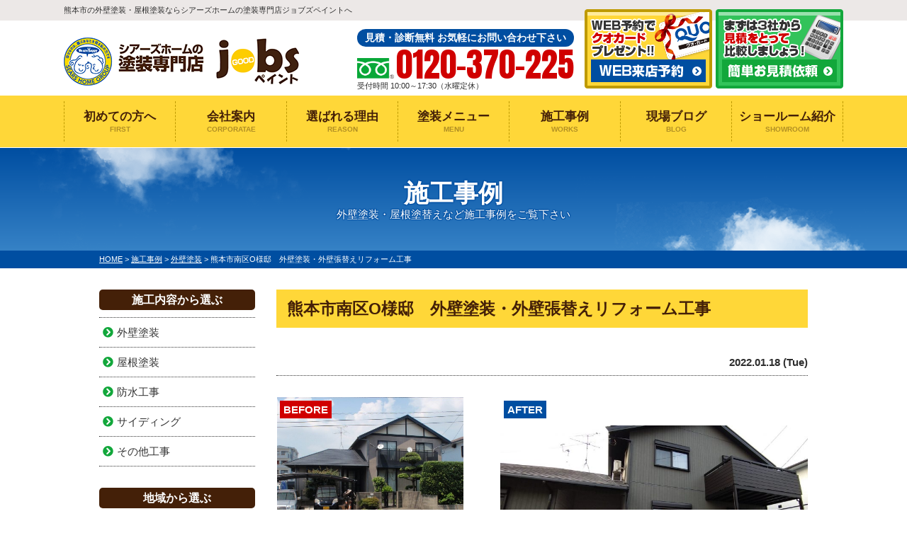

--- FILE ---
content_type: text/html; charset=UTF-8
request_url: https://www.jobs-paint.com/works/19212/
body_size: 59243
content:
<!DOCTYPE html><html><head><meta charset="UTF-8"><meta http-equiv="X-UA-Compatible" content="IE=edge" /><meta name="viewport" content="width=device-width" /><title>熊本市南区O様邸　外壁塗装・外壁張替えリフォーム工事｜施工事例｜熊本県熊本市の外壁塗装・屋根塗装ならジョブズペイントへ</title><meta name="description" content="施工事例「熊本市南区O様邸　外壁塗装・外壁張替えリフォーム工事」です。熊本県熊本市の外壁塗装、屋根塗装なら、シアーズホームの外壁塗装・屋根塗装専門店ジョブズペイントへ。シアーズホームグループ創業30年に裏打ちされた実績、１級塗装技能士在籍の品質で口コミ・評判が高い外壁塗装・屋根塗装専門店【電話：0120-370-225！無料見積、外壁劣化・雨漏診断、実施中】" /><meta name="keywords" content="施工事例,外壁塗装,屋根塗装,サイディング,屋根,防水工事,雨漏り,住宅塗装,屋根塗装,住宅リフォーム塗装,熊本市,熊本県,ジョブズペイント" /><meta name="format-detection" content="telephone=no" /> <!-- *** stylesheet *** --><link rel="stylesheet" media="print" onload="this.onload=null;this.media='all';" id="ao_optimized_gfonts" href="https://fonts.googleapis.com/css?family=Anton&amp;display=swap" /><link rel="stylesheet" media="all" href="https://www.jobs-paint.com/cms/wp-content/cache/autoptimize/css/autoptimize_single_3fbbb9223bb1a8d4b1621f8c8ff2dc4a.css?1762391947" /><link href="https://use.fontawesome.com/releases/v5.6.1/css/all.css" rel="stylesheet"> <!-- *** javascript *** --> <script src="//ajax.googleapis.com/ajax/libs/jquery/2.0.3/jquery.min.js"></script> <script src="https://www.jobs-paint.com/cms/wp-content/cache/autoptimize/js/autoptimize_single_960f847f018d965b0d2f8b6dc6e18657.js"></script> <script src="https://www.jobs-paint.com/cms/wp-content/themes/jobs-paint/js/jquery.dotdotdot.min.js"></script> <script src="https://www.jobs-paint.com/cms/wp-content/cache/autoptimize/js/autoptimize_single_c466e683cc30546ee3f295829a0c009d.js"></script> <script src="https://www.jobs-paint.com/cms/wp-content/cache/autoptimize/js/autoptimize_single_98ccc7c26ca9e4af03ee2f1ab95074c0.js"></script> <script src="https://www.jobs-paint.com/cms/wp-content/cache/autoptimize/js/autoptimize_single_f6d1b4197c08c7c698e11ef9fc0da5f6.js"></script> <script src="https://maps.googleapis.com/maps/api/js?key=AIzaSyBIu8piqcRpXyrJLdnt7p9keDjmC9gghqA"></script> <script src="https://www.jobs-paint.com/cms/wp-content/cache/autoptimize/js/autoptimize_single_743f8a1a156d0462bd087360561080c2.js"></script> <script src="https://www.jobs-paint.com/cms/wp-content/cache/autoptimize/js/autoptimize_single_4d9f46f603d7b36a4dfaee9e86abae3d.js"></script>  <script>document.addEventListener('wpcf7mailsent', function(event) {
        location = './cmp/';
    }, false);</script> <!-- *** googleanalytics *** --> <!-- Google Tag Manager --> <script>(function(w,d,s,l,i){w[l]=w[l]||[];w[l].push({'gtm.start':
new Date().getTime(),event:'gtm.js'});var f=d.getElementsByTagName(s)[0],
j=d.createElement(s),dl=l!='dataLayer'?'&l='+l:'';j.async=true;j.src=
'https://www.googletagmanager.com/gtm.js?id='+i+dl;f.parentNode.insertBefore(j,f);
})(window,document,'script','dataLayer','GTM-59VCT42');</script> <!-- End Google Tag Manager --> <!-- *** /googleanalytics *** --><meta name='robots' content='max-image-preview:large' /><link rel='dns-prefetch' href='//s.w.org' /><link href='https://fonts.gstatic.com' crossorigin='anonymous' rel='preconnect' /> <script type="text/javascript">window._wpemojiSettings = {"baseUrl":"https:\/\/s.w.org\/images\/core\/emoji\/13.1.0\/72x72\/","ext":".png","svgUrl":"https:\/\/s.w.org\/images\/core\/emoji\/13.1.0\/svg\/","svgExt":".svg","source":{"concatemoji":"https:\/\/www.jobs-paint.com\/cms\/wp-includes\/js\/wp-emoji-release.min.js?ver=5.8.3"}};
			!function(e,a,t){var n,r,o,i=a.createElement("canvas"),p=i.getContext&&i.getContext("2d");function s(e,t){var a=String.fromCharCode;p.clearRect(0,0,i.width,i.height),p.fillText(a.apply(this,e),0,0);e=i.toDataURL();return p.clearRect(0,0,i.width,i.height),p.fillText(a.apply(this,t),0,0),e===i.toDataURL()}function c(e){var t=a.createElement("script");t.src=e,t.defer=t.type="text/javascript",a.getElementsByTagName("head")[0].appendChild(t)}for(o=Array("flag","emoji"),t.supports={everything:!0,everythingExceptFlag:!0},r=0;r<o.length;r++)t.supports[o[r]]=function(e){if(!p||!p.fillText)return!1;switch(p.textBaseline="top",p.font="600 32px Arial",e){case"flag":return s([127987,65039,8205,9895,65039],[127987,65039,8203,9895,65039])?!1:!s([55356,56826,55356,56819],[55356,56826,8203,55356,56819])&&!s([55356,57332,56128,56423,56128,56418,56128,56421,56128,56430,56128,56423,56128,56447],[55356,57332,8203,56128,56423,8203,56128,56418,8203,56128,56421,8203,56128,56430,8203,56128,56423,8203,56128,56447]);case"emoji":return!s([10084,65039,8205,55357,56613],[10084,65039,8203,55357,56613])}return!1}(o[r]),t.supports.everything=t.supports.everything&&t.supports[o[r]],"flag"!==o[r]&&(t.supports.everythingExceptFlag=t.supports.everythingExceptFlag&&t.supports[o[r]]);t.supports.everythingExceptFlag=t.supports.everythingExceptFlag&&!t.supports.flag,t.DOMReady=!1,t.readyCallback=function(){t.DOMReady=!0},t.supports.everything||(n=function(){t.readyCallback()},a.addEventListener?(a.addEventListener("DOMContentLoaded",n,!1),e.addEventListener("load",n,!1)):(e.attachEvent("onload",n),a.attachEvent("onreadystatechange",function(){"complete"===a.readyState&&t.readyCallback()})),(n=t.source||{}).concatemoji?c(n.concatemoji):n.wpemoji&&n.twemoji&&(c(n.twemoji),c(n.wpemoji)))}(window,document,window._wpemojiSettings);</script> <style type="text/css">img.wp-smiley,
img.emoji {
	display: inline !important;
	border: none !important;
	box-shadow: none !important;
	height: 1em !important;
	width: 1em !important;
	margin: 0 .07em !important;
	vertical-align: -0.1em !important;
	background: none !important;
	padding: 0 !important;
}</style><link rel='stylesheet' id='wp-block-library-css'  href='https://www.jobs-paint.com/cms/wp-includes/css/dist/block-library/style.min.css?ver=5.8.3' type='text/css' media='all' /><link rel='stylesheet' id='contact-form-7-css'  href='https://www.jobs-paint.com/cms/wp-content/cache/autoptimize/css/autoptimize_single_e6fae855021a88a0067fcc58121c594f.css?ver=5.5.4' type='text/css' media='all' /><link rel='stylesheet' id='responsive-lightbox-prettyphoto-css'  href='https://www.jobs-paint.com/cms/wp-content/plugins/responsive-lightbox/assets/prettyphoto/prettyPhoto.min.css?ver=2.3.3' type='text/css' media='all' /><link rel='stylesheet' id='wp-pagenavi-css'  href='https://www.jobs-paint.com/cms/wp-content/cache/autoptimize/css/autoptimize_single_73d29ecb3ae4eb2b78712fab3a46d32d.css?ver=2.70' type='text/css' media='all' /><link rel='stylesheet' id='jquery-ui-smoothness-css'  href='https://www.jobs-paint.com/cms/wp-content/plugins/contact-form-7/includes/js/jquery-ui/themes/smoothness/jquery-ui.min.css?ver=1.12.1' type='text/css' media='screen' /> <script type='text/javascript' src='https://www.jobs-paint.com/cms/wp-includes/js/jquery/jquery.min.js?ver=3.6.0' id='jquery-core-js'></script> <script type='text/javascript' id='responsive-lightbox-js-extra'>/* <![CDATA[ */
var rlArgs = {"script":"prettyphoto","selector":"lightbox","customEvents":"","activeGalleries":"1","animationSpeed":"normal","slideshow":"0","slideshowDelay":"5000","slideshowAutoplay":"0","opacity":"0.75","showTitle":"1","allowResize":"1","allowExpand":"1","width":"1080","height":"720","separator":"\/","theme":"pp_default","horizontalPadding":"20","hideFlash":"0","wmode":"opaque","videoAutoplay":"0","modal":"0","deeplinking":"0","overlayGallery":"1","keyboardShortcuts":"1","social":"0","woocommerce_gallery":"0","ajaxurl":"https:\/\/www.jobs-paint.com\/cms\/wp-admin\/admin-ajax.php","nonce":"ffcb9fefda"};
/* ]]> */</script> <link rel="https://api.w.org/" href="https://www.jobs-paint.com/wp-json/" /><link rel="canonical" href="https://www.jobs-paint.com/works/19212/" /><link rel='shortlink' href='https://www.jobs-paint.com/?p=19212' /><link rel="alternate" type="application/json+oembed" href="https://www.jobs-paint.com/wp-json/oembed/1.0/embed?url=https%3A%2F%2Fwww.jobs-paint.com%2Fworks%2F19212%2F" /><link rel="alternate" type="text/xml+oembed" href="https://www.jobs-paint.com/wp-json/oembed/1.0/embed?url=https%3A%2F%2Fwww.jobs-paint.com%2Fworks%2F19212%2F&#038;format=xml" /><link rel="icon" href="https://www.jobs-paint.com/cms/wp-content/uploads/2021/12/cropped-logo-32x32.png" sizes="32x32" /><link rel="icon" href="https://www.jobs-paint.com/cms/wp-content/uploads/2021/12/cropped-logo-192x192.png" sizes="192x192" /><link rel="apple-touch-icon" href="https://www.jobs-paint.com/cms/wp-content/uploads/2021/12/cropped-logo-180x180.png" /><meta name="msapplication-TileImage" content="https://www.jobs-paint.com/cms/wp-content/uploads/2021/12/cropped-logo-270x270.png" /></head><body id="works" > <!-- Google Tag Manager (noscript) --> <noscript><iframe src="https://www.googletagmanager.com/ns.html?id=GTM-59VCT42" height="0" width="0" style="display:none;visibility:hidden"></iframe></noscript> <!-- End Google Tag Manager (noscript) --><header><div class="spmenubtn spblock" type="button"> <span class="bar bar1"></span> <span class="bar bar2"></span> <span class="bar bar3"></span> <span class="menu">MENU</span> <span class="close">CLOSE</span></div><div class="htxt"><div class="inner"><p><strong>熊本市の外壁塗装・屋根塗装ならシアーズホームの塗装専門店ジョブズペイントへ</strong></p></div></div><div class="inner"><div class="floatL"><div class="hdrLogo"> <!--<p class="corpNumber"> 一級建築士事務所 熊本県知事登録 第2214 号<br>特定建設業許可 国土交通大臣 許可（特-4,特-6）第24540号<br>宅建業免許 国土交通大臣（2）第008831号</p> --> <!--<p class="logoTxt"> 外壁塗装・屋根塗装専門店</p>--> <a href="https://www.jobs-paint.com/"><noscript><img src="https://www.jobs-paint.com/cms/wp-content/uploads/2020/02/hdr_logo.png" alt="熊本市の外壁塗装・屋根塗装専門店ジョブズペイント" class="logo01" /></noscript><img src='data:image/svg+xml,%3Csvg%20xmlns=%22http://www.w3.org/2000/svg%22%20viewBox=%220%200%20210%20140%22%3E%3C/svg%3E' data-src="https://www.jobs-paint.com/cms/wp-content/uploads/2020/02/hdr_logo.png" alt="熊本市の外壁塗装・屋根塗装専門店ジョブズペイント" class="lazyload logo01" /></a></div></div><div class="floatR"><div class="hdrContact"><p class="contactCatch">見積・診断無料 お気軽にお問い合わせ下さい</p><p class="tel"><span class="tel-link">0120-370-225</span>受付時間 10:00～17:30（水曜定休）</p></div><ul class="hdrBnr"><li class="dgBtn"><a href="https://www.jobs-paint.com/showroom/"><noscript><img src="https://www.jobs-paint.com/cms/wp-content/themes/jobs-paint/img/common/hdr_bnr_reserve.png" alt="ショールーム来店予約 クオカードプレゼント"></noscript><img class="lazyload" src='data:image/svg+xml,%3Csvg%20xmlns=%22http://www.w3.org/2000/svg%22%20viewBox=%220%200%20210%20140%22%3E%3C/svg%3E' data-src="https://www.jobs-paint.com/cms/wp-content/themes/jobs-paint/img/common/hdr_bnr_reserve.png" alt="ショールーム来店予約 クオカードプレゼント"></a></li><li class="srBtn"><a href="https://www.jobs-paint.com/contact/"><noscript><img src="https://www.jobs-paint.com/cms/wp-content/themes/jobs-paint/img/common/hdr_bnr_contact.png" alt="お気軽にご相談ください お見積り依頼 見積り依頼はこちらから"></noscript><img class="lazyload" src='data:image/svg+xml,%3Csvg%20xmlns=%22http://www.w3.org/2000/svg%22%20viewBox=%220%200%20210%20140%22%3E%3C/svg%3E' data-src="https://www.jobs-paint.com/cms/wp-content/themes/jobs-paint/img/common/hdr_bnr_contact.png" alt="お気軽にご相談ください お見積り依頼 見積り依頼はこちらから"></a></li></ul></div></div><nav><ul id="gNav"><li class="gnav01"><a href="https://www.jobs-paint.com/first/">初めての方へ<span>FIRST</span></a></li><li class="gnav03"><a href="https://www.jobs-paint.com/corporate/">会社案内<span>CORPORATAE</span></a></li><li class="gnav02"><a href="https://www.jobs-paint.com/reason/">選ばれる理由<span>REASON</span></a></li><li class="gnav04"><a href="https://www.jobs-paint.com/menu/">塗装メニュー<span>MENU</span></a><ul><li><a href="https://www.jobs-paint.com/menu/#packWall">外壁塗装</a></li><li><a href="https://www.jobs-paint.com/menu/#packRoof">屋根塗装</a></li> <!--<li><a href="https://www.jobs-paint.com/apartment/">アパート・マンション</a></li><li><a href="https://www.jobs-paint.com/menu/wpack/">お得な外壁屋根塗装Wパック</a></li> --></ul></li><li class="gnav05"><a href="https://www.jobs-paint.com/works/">施工事例<span>WORKS</span></a></li><li class="gnav06"><a href="https://www.jobs-paint.com/blog/">現場ブログ<span>BLOG</span></a></li><li class="gnav07"><a href="https://www.jobs-paint.com/showroom/">ショールーム紹介<span>SHOWROOM</span></a></li></ul></nav></header><div id="pageTitle"><div class="inner" style="background:url(https://www.jobs-paint.com/cms/wp-content/uploads/2020/03/mainv_sub.png) no-repeat top center;"> <!--
 <noscript><img src="" alt="施工事例" /></noscript><img class="lazyload" src='data:image/svg+xml,%3Csvg%20xmlns=%22http://www.w3.org/2000/svg%22%20viewBox=%220%200%20210%20140%22%3E%3C/svg%3E' data-src="" alt="施工事例" /> --><h1> 施工事例 <span>外壁塗装・屋根塗替えなど施工事例をご覧下さい</span></h1></div></div><div id="pagePath"><p> <!-- Breadcrumb NavXT 7.0.2 --> <span property="itemListElement" typeof="ListItem"><a property="item" typeof="WebPage" title="熊本県熊本市の外壁塗装・屋根塗装ならジョブズペイントへへ移動" href="https://www.jobs-paint.com" class="home"><span property="name">HOME</span></a><meta property="position" content="1"></span> &gt; <span property="itemListElement" typeof="ListItem"><a property="item" typeof="WebPage" title="施工事例へ移動" href="https://www.jobs-paint.com/works/" class="archive post-works-archive"><span property="name">施工事例</span></a><meta property="position" content="2"></span> &gt; <span property="itemListElement" typeof="ListItem"><a property="item" typeof="WebPage" title="Go to the 外壁塗装 工事内容 archives." href="https://www.jobs-paint.com/works/works_tax/wall/" class="taxonomy works_tax"><span property="name">外壁塗装</span></a><meta property="position" content="3"></span> &gt; <span property="itemListElement" typeof="ListItem"><span property="name">熊本市南区O様邸　外壁塗装・外壁張替えリフォーム工事</span><meta property="position" content="4"></span></p></div><div id="contents" class="clearfix" ><section id="main"> <!-- /header.php ヘッダー --> <!-- single.php シングルページテンプレート --><article class="singleWorks"><h2>熊本市南区O様邸　外壁塗装・外壁張替えリフォーム工事</h2><div class="infoBox"><p class="time">2022.01.18 (Tue)</p></div><div class="picBox"><div class="photo"><a href="https://www.jobs-paint.com/cms/wp-content/uploads/2021/11/DSC_0478-2-720x347.jpg" rel="lightbox"><noscript><img src="https://www.jobs-paint.com/cms/wp-content/uploads/2021/11/DSC_0478-2-720x347.jpg" alt="施工後"></noscript><img class="lazyload" src='data:image/svg+xml,%3Csvg%20xmlns=%22http://www.w3.org/2000/svg%22%20viewBox=%220%200%20210%20140%22%3E%3C/svg%3E' data-src="https://www.jobs-paint.com/cms/wp-content/uploads/2021/11/DSC_0478-2-720x347.jpg" alt="施工後"></a><span class="after">AFTER</span></div><div class="btmPhoto"><a href="https://www.jobs-paint.com/cms/wp-content/uploads/2021/11/P7290037-1-720x540.jpg" rel="lightbox"><noscript><img src="https://www.jobs-paint.com/cms/wp-content/uploads/2021/11/P7290037-1-720x540.jpg" alt="施工前"></noscript><img class="lazyload" src='data:image/svg+xml,%3Csvg%20xmlns=%22http://www.w3.org/2000/svg%22%20viewBox=%220%200%20210%20140%22%3E%3C/svg%3E' data-src="https://www.jobs-paint.com/cms/wp-content/uploads/2021/11/P7290037-1-720x540.jpg" alt="施工前"></a><span class="before">BEFORE</span></div> <!--
 <noscript><img src="https://www.jobs-paint.com/img/common/works_arrow.png" alt="" class="arrowImg"></noscript><img src='data:image/svg+xml,%3Csvg%20xmlns=%22http://www.w3.org/2000/svg%22%20viewBox=%220%200%20210%20140%22%3E%3C/svg%3E' data-src="https://www.jobs-paint.com/img/common/works_arrow.png" alt="" class="lazyload arrowImg">--></div><div class="singleDetail"><h4>熊本市南区O様邸　外壁塗装・外壁張替えリフォーム工事　施工データ</h4><table><tbody><tr><th>施工場所</th><td>熊本県熊本市</td></tr><tr><th>工事内容</th><td>外壁塗装・外壁張替え</td></tr><tr><th>外壁材</th><td>サイディング</td></tr><tr><th>外壁使用塗料</th><td>シリコン</td></tr><tr><th>工事完了月</th><td>2021年4月</td></tr></tbody></table><h4>担当者コメント</h4><p>紹介をいただいたお客様より、二世帯住宅にしたいとのことで依頼がありました。<br /> 内部のリフォームの他、外壁は南面をサイディング張りを行い（2種貼り分け）、外壁や幕板、軒天井、雨樋の塗装を行いました。<br /> 今回工事を行ったことで、外回りも内部も新築のようにキレイになりました。</p><p>O様、この度は工事の依頼をいただきましてありがとうございます。<br /> 今後もお住まいのことでお困りごとがございましたらお気軽にご連絡ください！</p><ul class="otherPhoto heightLineParent"><li><a href="https://www.jobs-paint.com/cms/wp-content/uploads/2022/01/795316b92fc766b0181f6fef074f03fa-2-482x540.jpg" rel="lightbox"><noscript><img src="https://www.jobs-paint.com/cms/wp-content/uploads/2022/01/795316b92fc766b0181f6fef074f03fa-2-482x540.jpg" alt="足場設置" /></noscript><img class="lazyload" src='data:image/svg+xml,%3Csvg%20xmlns=%22http://www.w3.org/2000/svg%22%20viewBox=%220%200%20210%20140%22%3E%3C/svg%3E' data-src="https://www.jobs-paint.com/cms/wp-content/uploads/2022/01/795316b92fc766b0181f6fef074f03fa-2-482x540.jpg" alt="足場設置" /></a><h5>足場設置</h5>足場を設置したら塗装工事のスタートです。<br /> 塗料の飛散防止のためにメッシュシートも張ります。</li><li><a href="https://www.jobs-paint.com/cms/wp-content/uploads/2022/01/2b530e80c7d0de90885e285c5d798063-1-483x540.jpg" rel="lightbox"><noscript><img src="https://www.jobs-paint.com/cms/wp-content/uploads/2022/01/2b530e80c7d0de90885e285c5d798063-1-483x540.jpg" alt="外壁コーキング工事" /></noscript><img class="lazyload" src='data:image/svg+xml,%3Csvg%20xmlns=%22http://www.w3.org/2000/svg%22%20viewBox=%220%200%20210%20140%22%3E%3C/svg%3E' data-src="https://www.jobs-paint.com/cms/wp-content/uploads/2022/01/2b530e80c7d0de90885e285c5d798063-1-483x540.jpg" alt="外壁コーキング工事" /></a><h5>外壁コーキング工事</h5>コーキング工事をする前は、このようにテープ張りを行います。</li><li><a href="https://www.jobs-paint.com/cms/wp-content/uploads/2022/01/c8856789ec11ab8b1013037cef6929f9-482x540.jpg" rel="lightbox"><noscript><img src="https://www.jobs-paint.com/cms/wp-content/uploads/2022/01/c8856789ec11ab8b1013037cef6929f9-482x540.jpg" alt="施工中" /></noscript><img class="lazyload" src='data:image/svg+xml,%3Csvg%20xmlns=%22http://www.w3.org/2000/svg%22%20viewBox=%220%200%20210%20140%22%3E%3C/svg%3E' data-src="https://www.jobs-paint.com/cms/wp-content/uploads/2022/01/c8856789ec11ab8b1013037cef6929f9-482x540.jpg" alt="施工中" /></a><h5>施工中</h5>施工中です。<br /> 丁寧に塗っていきます。</li><li><a href="https://www.jobs-paint.com/cms/wp-content/uploads/2022/01/3a4f695a458cb0ac0aceaa2eb13ac2dd-482x540.jpg" rel="lightbox"><noscript><img src="https://www.jobs-paint.com/cms/wp-content/uploads/2022/01/3a4f695a458cb0ac0aceaa2eb13ac2dd-482x540.jpg" alt="施工中" /></noscript><img class="lazyload" src='data:image/svg+xml,%3Csvg%20xmlns=%22http://www.w3.org/2000/svg%22%20viewBox=%220%200%20210%20140%22%3E%3C/svg%3E' data-src="https://www.jobs-paint.com/cms/wp-content/uploads/2022/01/3a4f695a458cb0ac0aceaa2eb13ac2dd-482x540.jpg" alt="施工中" /></a><h5>施工中</h5>キレイに仕上がりました。</li><li><a href="https://www.jobs-paint.com/cms/wp-content/uploads/2022/01/f96d9b4281f6d16b3c7589aed5a17be5-483x540.jpg" rel="lightbox"><noscript><img src="https://www.jobs-paint.com/cms/wp-content/uploads/2022/01/f96d9b4281f6d16b3c7589aed5a17be5-483x540.jpg" alt="外壁張替え中" /></noscript><img class="lazyload" src='data:image/svg+xml,%3Csvg%20xmlns=%22http://www.w3.org/2000/svg%22%20viewBox=%220%200%20210%20140%22%3E%3C/svg%3E' data-src="https://www.jobs-paint.com/cms/wp-content/uploads/2022/01/f96d9b4281f6d16b3c7589aed5a17be5-483x540.jpg" alt="外壁張替え中" /></a><h5>外壁張替え中</h5></li><li><a href="https://www.jobs-paint.com/cms/wp-content/uploads/2022/01/94ed160662be198949535a112047e9b4-482x540.jpg" rel="lightbox"><noscript><img src="https://www.jobs-paint.com/cms/wp-content/uploads/2022/01/94ed160662be198949535a112047e9b4-482x540.jpg" alt="外壁張替え中" /></noscript><img class="lazyload" src='data:image/svg+xml,%3Csvg%20xmlns=%22http://www.w3.org/2000/svg%22%20viewBox=%220%200%20210%20140%22%3E%3C/svg%3E' data-src="https://www.jobs-paint.com/cms/wp-content/uploads/2022/01/94ed160662be198949535a112047e9b4-482x540.jpg" alt="外壁張替え中" /></a><h5>外壁張替え中</h5></li></ul></div></article><div class="pagenavi"><ul class="naviUl clearfix"><li class="next"><a href="https://www.jobs-paint.com/works/19384/" rel="next">次の記事</a></li><li class="list"><a href="https://www.jobs-paint.com/works/">一覧</a></li><li class="prev"><a href="https://www.jobs-paint.com/works/19131/" rel="prev">前の記事</a></li></ul></div><div class="taCenter mb20"> <noscript><img src="https://www.jobs-paint.com/cms/wp-content/themes/jobs-paint/img/common/bnr_arrow.png" alt="うちの塗装リフォーム費用を知りたい そんな方はぜひお気軽にお問い合わせください!!"></noscript><img class="lazyload" src='data:image/svg+xml,%3Csvg%20xmlns=%22http://www.w3.org/2000/svg%22%20viewBox=%220%200%20210%20140%22%3E%3C/svg%3E' data-src="https://www.jobs-paint.com/cms/wp-content/themes/jobs-paint/img/common/bnr_arrow.png" alt="うちの塗装リフォーム費用を知りたい そんな方はぜひお気軽にお問い合わせください!!"></div> <!-- comContactL.php --><div class="contactBox clearfix"><h3> <noscript><img
 src="https://www.jobs-paint.com/cms/wp-content/themes/jobs-paint/img/common/contactM_ttl01.png"
 alt="相談無料 見積無料 診断無料"></noscript><img class="lazyload"  src='data:image/svg+xml,%3Csvg%20xmlns=%22http://www.w3.org/2000/svg%22%20viewBox=%220%200%20210%20140%22%3E%3C/svg%3E' data-src="https://www.jobs-paint.com/cms/wp-content/themes/jobs-paint/img/common/contactM_ttl01.png"
 alt="相談無料 見積無料 診断無料"><noscript><img
 src="https://www.jobs-paint.com/cms/wp-content/themes/jobs-paint/img/common/contactM_ttl02.png"
 alt="お気軽にお電話ください"></noscript><img class="lazyload"  src='data:image/svg+xml,%3Csvg%20xmlns=%22http://www.w3.org/2000/svg%22%20viewBox=%220%200%20210%20140%22%3E%3C/svg%3E' data-src="https://www.jobs-paint.com/cms/wp-content/themes/jobs-paint/img/common/contactM_ttl02.png"
 alt="お気軽にお電話ください"></h3><div class="telBox"><p class="tel"><span
 class="tel-link">0120-370-225</span><br class="spblock">受付時間 10:00～17:30（水曜定休）</p><p class="btn"> <a href="https://www.jobs-paint.com/contact/"> 無料お見積依頼 </a></p></div> <noscript><img src="https://www.jobs-paint.com/cms/wp-content/themes/jobs-paint/img/common/contactM_img.png"
 alt="" class="imgLayer"></noscript><img src='data:image/svg+xml,%3Csvg%20xmlns=%22http://www.w3.org/2000/svg%22%20viewBox=%220%200%20210%20140%22%3E%3C/svg%3E' data-src="https://www.jobs-paint.com/cms/wp-content/themes/jobs-paint/img/common/contactM_img.png"
 alt="" class="lazyload imgLayer"><p class="contactCatch">絶対に損はさせません！後悔しないためにも他社と見積りを比較してください！</p></div> <!-- /comContactL.php --> <!-- comBnrL.php --><div class="comBnr"><ul class="combnrList"><li> <a href="https://www.jobs-paint.com/diagnosis/"><noscript><img src="https://www.jobs-paint.com/cms/wp-content/themes/jobs-paint/img/common/bnr_diagnosis.png" alt="外壁診断"></noscript><img class="lazyload" src='data:image/svg+xml,%3Csvg%20xmlns=%22http://www.w3.org/2000/svg%22%20viewBox=%220%200%20210%20140%22%3E%3C/svg%3E' data-src="https://www.jobs-paint.com/cms/wp-content/themes/jobs-paint/img/common/bnr_diagnosis.png" alt="外壁診断"></a></li><li><a href="https://www.jobs-paint.com/rainleaking/"><noscript><img src="https://www.jobs-paint.com/cms/wp-content/themes/jobs-paint/img/common/bnr_rainleaking.png" alt="雨漏り診断"></noscript><img class="lazyload" src='data:image/svg+xml,%3Csvg%20xmlns=%22http://www.w3.org/2000/svg%22%20viewBox=%220%200%20210%20140%22%3E%3C/svg%3E' data-src="https://www.jobs-paint.com/cms/wp-content/themes/jobs-paint/img/common/bnr_rainleaking.png" alt="雨漏り診断"></a></li></ul></div> <!-- /comBnrL.php --><article> <!-- comMessage.php --><div id="message" class="msgBox"><h2>外壁塗装＆屋根塗装専門店 ジョブズペイントへようこそ</h2><div class="msgTxt"> <!--<h3>外壁塗装＆屋根塗装専門店 ジョブズペイントへようこそ</h3>--> <!-- comCeo.php --><div class="msgPhoto"><div class="ceoPict"> <noscript><img src="https://www.jobs-paint.com/cms/wp-content/uploads/2025/07/e986137029f81db95e847031a61ef9e8.jpg" /></noscript><img class="lazyload" src='data:image/svg+xml,%3Csvg%20xmlns=%22http://www.w3.org/2000/svg%22%20viewBox=%220%200%20210%20140%22%3E%3C/svg%3E' data-src="https://www.jobs-paint.com/cms/wp-content/uploads/2025/07/e986137029f81db95e847031a61ef9e8.jpg" /></div><h5>ジョブズペイント</h5><p><span>代表取締役社長</span>橋本　葵<br> <!--span class="en">AOI HASHIMOTO</span--></p></div> <!-- /comCeo.php  --><div class="overflowH"><p>「建ててよかった。」その一言のための家づくりを</p><p>私たちシアーズホームグループは、「お客様の喜ぶ顔が、私たちの満足です」という想いを原点に、これまで数多くのご家族の夢の実現に向けて家づくりを行ってまいりました。</p><p>家とは、家族の暮らしを守り、未来を育む場所です。子育て、仕事、日々の生活…そのすべてを支える「暮らしの土台」として、私たちは常に「本当に住みやすい家か？」「自分たちが住みたいと思える家か？」を自問し、真心を込めて一棟一棟の家創りをしています。</p><p>私たちのグループでは、お客様のご要望やライフスタイル、そしてご予算に合わせて、複数のブランドをご用意しています。</p><p>また、どのブランドでも共通して大切にしているのが、ご入居後の安心と快適です。アフターサービスやメンテナンスにも力を入れ、長く住み続けられる家を全力で支えています。</p><p>これからもシアーズホームグループは、“建ててよかった” その一言のために、お客様一人ひとりの想いに寄り添い、心を込めた家づくりに努めてまいります。</p></div></div></div> <!-- /comMessage.php --></article> <!-- comShopAccess.php --><div class="shopAccess"><ul><li id="shop1"><h3>jobsショールーム南店 アクセスマップ</h3><div class="acf-map" data-zoom="16"><div class="marker" data-lat="32.7719733" data-lng="130.7057365"></div></div><div class="shopSummery"><h5>ジョブズペイントjobsショールーム南店</h5><p> 〒862-0968 熊本県熊本市南区馬渡2-16-10<br> TEL：096-334-0008<br> フリーダイヤル：0120-370-225<br> 受付時間 10:00～17:30（水曜定休）</p><p class="btn floatR"><a href="https://www.jobs-paint.com/showroom/">ショールームについて詳しくはコチラ</a></p></div></li><li id="shop2"><h3>jobsショールームゆめタウンサンピアン店 アクセスマップ</h3><div class="acf-map" data-zoom="16"><div class="marker" data-lat="32.8272957" data-lng="130.7635746"></div></div><div class="shopSummery"><h5>ジョブズペイントjobsショールームゆめタウンサンピアン店</h5><p> 〒861-8010 熊本県熊本市東区上南部2-2-2 ゆめタウンサンピアン2階<br> TEL：096-213-3111<br> フリーダイヤル：0120-370-225<br> 受付時間 10:00～18:00（水曜定休）</p><p class="btn floatR"><a href="https://www.jobs-paint.com/showroom/">ショールームについて詳しくはコチラ</a></p></div></li><li id="shop3"><h3>jobsショールーム北店 アクセスマップ</h3><div class="acf-map" data-zoom="16"><div class="marker" data-lat="32.8470934" data-lng="130.7174465"></div></div><div class="shopSummery"><h5>ジョブズペイントjobsショールーム北店</h5><p> 〒860-0084 熊本県熊本市北区山室5丁目6-20<br> TEL：096-274-0770<br> フリーダイヤル：0120-772-662<br> 受付時間 10:00〜17:30（水曜定休）</p><p class="btn floatR"><a href="https://www.jobs-paint.com/showroom/">ショールームについて詳しくはコチラ</a></p></div></li></ul></div> <!-- /comShopAccess.php --> <!-- /single.php シングルページテンプレート --> <!-- footer.php フッター --></section> <!--/#main--> <!-- sidebar.php サイドバー --><section id="side"><article><div class="sideCategory"><h3>施工内容から選ぶ</h3><ul><li class="cat-item cat-item-209"><a href="https://www.jobs-paint.com/works/works_tax/wall/">外壁塗装</a></li><li class="cat-item cat-item-208"><a href="https://www.jobs-paint.com/works/works_tax/roof/">屋根塗装</a></li><li class="cat-item cat-item-264"><a href="https://www.jobs-paint.com/works/works_tax/waterproof/">防水工事</a></li><li class="cat-item cat-item-237"><a href="https://www.jobs-paint.com/works/works_tax/siding/">サイディング</a></li><li class="cat-item cat-item-214"><a href="https://www.jobs-paint.com/works/works_tax/others/">その他工事</a></li></ul></div></article><article><div class="sideCategory"><h3>地域から選ぶ</h3><ul><li><a href="https://www.jobs-paint.com/works/works_area/kumamoto/">熊本市の外壁塗装</a></li><li><a href="https://www.jobs-paint.com/works/works_area/%e7%86%8a%e6%9c%ac%e7%9c%8c%e5%86%85/">熊本県内の外壁塗装</a></li><li><a href="https://www.jobs-paint.com/works/works_area/%e7%a6%8f%e5%b2%a1%e7%9c%8c%e5%86%85/">福岡県内の外壁塗装</a></li></ul></div></article><div class="sideBnr"><h3><noscript><img src="https://www.jobs-paint.com/cms/wp-content/themes/jobs-paint/img/common/side_msg00.png" alt="0120-370-225のホームページをご覧の皆様へ"></noscript><img class="lazyload" src='data:image/svg+xml,%3Csvg%20xmlns=%22http://www.w3.org/2000/svg%22%20viewBox=%220%200%20210%20140%22%3E%3C/svg%3E' data-src="https://www.jobs-paint.com/cms/wp-content/themes/jobs-paint/img/common/side_msg00.png" alt="0120-370-225のホームページをご覧の皆様へ"></h3><ul><li><a href="https://www.jobs-paint.com/corporate/">会社概要<noscript><img src="https://www.jobs-paint.com/cms/wp-content/themes/jobs-paint/img/common/side_menu_corporateIco.png" alt="会社概要"></noscript><img class="lazyload" src='data:image/svg+xml,%3Csvg%20xmlns=%22http://www.w3.org/2000/svg%22%20viewBox=%220%200%20210%20140%22%3E%3C/svg%3E' data-src="https://www.jobs-paint.com/cms/wp-content/themes/jobs-paint/img/common/side_menu_corporateIco.png" alt="会社概要"></a></li><li><a href="https://www.jobs-paint.com/corporate/#greeting">ごあいさつ<noscript><img src="https://www.jobs-paint.com/cms/wp-content/themes/jobs-paint/img/common/side_menu_msgIco00.png" alt="代表挨拶"></noscript><img class="lazyload" src='data:image/svg+xml,%3Csvg%20xmlns=%22http://www.w3.org/2000/svg%22%20viewBox=%220%200%20210%20140%22%3E%3C/svg%3E' data-src="https://www.jobs-paint.com/cms/wp-content/themes/jobs-paint/img/common/side_menu_msgIco00.png" alt="代表挨拶"></a></li><li><a href="https://www.jobs-paint.com/staff/">スタッフ紹介<noscript><img src="https://www.jobs-paint.com/cms/wp-content/themes/jobs-paint/img/common/side_menu_staffIco.png" alt="スタッフ紹介"></noscript><img class="lazyload" src='data:image/svg+xml,%3Csvg%20xmlns=%22http://www.w3.org/2000/svg%22%20viewBox=%220%200%20210%20140%22%3E%3C/svg%3E' data-src="https://www.jobs-paint.com/cms/wp-content/themes/jobs-paint/img/common/side_menu_staffIco.png" alt="スタッフ紹介"></a></li><li><a href="https://www.jobs-paint.com/corporate/#shop1">交通アクセス<noscript><img src="https://www.jobs-paint.com/cms/wp-content/themes/jobs-paint/img/common/side_menu_accessIco.png" alt="交通アクセス"></noscript><img class="lazyload" src='data:image/svg+xml,%3Csvg%20xmlns=%22http://www.w3.org/2000/svg%22%20viewBox=%220%200%20210%20140%22%3E%3C/svg%3E' data-src="https://www.jobs-paint.com/cms/wp-content/themes/jobs-paint/img/common/side_menu_accessIco.png" alt="交通アクセス"></a></li></ul></div><article class="sideBlog"><h3>現場ブログ・新着情報<span>STAFF BLOG</span></h3><ul><li> <a href="https://www.jobs-paint.com/blog/21146/"><div class="sideThum"> <noscript><img width="150" height="150" src="https://www.jobs-paint.com/cms/wp-content/uploads/2026/01/33940401_s-150x150.jpg" class="attachment-thumbnail size-thumbnail wp-post-image" alt="" /></noscript><img width="150" height="150" src='data:image/svg+xml,%3Csvg%20xmlns=%22http://www.w3.org/2000/svg%22%20viewBox=%220%200%20150%20150%22%3E%3C/svg%3E' data-src="https://www.jobs-paint.com/cms/wp-content/uploads/2026/01/33940401_s-150x150.jpg" class="lazyload attachment-thumbnail size-thumbnail wp-post-image" alt="" /></div> <span>NEW</span> <span class="time">2026.01.18更新</span><p>そのひび割れ、放置は危険！冬の乾燥と凍害が外壁に与えるダメージ</p> </a></li><li> <a href="https://www.jobs-paint.com/blog/21137/"><div class="sideThum"> <noscript><img width="150" height="150" src="https://www.jobs-paint.com/cms/wp-content/uploads/2025/11/1ef3ddeff6b0d1d2f8bdb1fb58087827-1024x769-1-150x150.jpg" class="attachment-thumbnail size-thumbnail wp-post-image" alt="" /></noscript><img width="150" height="150" src='data:image/svg+xml,%3Csvg%20xmlns=%22http://www.w3.org/2000/svg%22%20viewBox=%220%200%20150%20150%22%3E%3C/svg%3E' data-src="https://www.jobs-paint.com/cms/wp-content/uploads/2025/11/1ef3ddeff6b0d1d2f8bdb1fb58087827-1024x769-1-150x150.jpg" class="lazyload attachment-thumbnail size-thumbnail wp-post-image" alt="" /></div> <span>NEW</span> <span class="time">2025.12.21更新</span><p>人生最後の外壁塗装はどう選ぶ？-60代からの後悔しないすまいのメンテナンス計画</p> </a></li><li> <a href="https://www.jobs-paint.com/blog/21133/"><div class="sideThum"> <noscript><img width="150" height="150" src="https://www.jobs-paint.com/cms/wp-content/uploads/2025/12/3333255_s-150x150.jpg" class="attachment-thumbnail size-thumbnail wp-post-image" alt="" /></noscript><img width="150" height="150" src='data:image/svg+xml,%3Csvg%20xmlns=%22http://www.w3.org/2000/svg%22%20viewBox=%220%200%20150%20150%22%3E%3C/svg%3E' data-src="https://www.jobs-paint.com/cms/wp-content/uploads/2025/12/3333255_s-150x150.jpg" class="lazyload attachment-thumbnail size-thumbnail wp-post-image" alt="" /></div> <span>NEW</span> <span class="time">2025.12.07更新</span><p>🚧外壁塗装工事の足場でよくあるトラブルと重要な注意点</p> </a></li><li> <a href="https://www.jobs-paint.com/blog/21059/"><div class="sideThum"> <noscript><img width="150" height="150" src="https://www.jobs-paint.com/cms/wp-content/uploads/2025/09/32457960_s-150x150.jpg" class="attachment-thumbnail size-thumbnail wp-post-image" alt="" /></noscript><img width="150" height="150" src='data:image/svg+xml,%3Csvg%20xmlns=%22http://www.w3.org/2000/svg%22%20viewBox=%220%200%20150%20150%22%3E%3C/svg%3E' data-src="https://www.jobs-paint.com/cms/wp-content/uploads/2025/09/32457960_s-150x150.jpg" class="lazyload attachment-thumbnail size-thumbnail wp-post-image" alt="" /></div> <span>NEW</span> <span class="time">2025.11.23更新</span><p>外壁屋根塗装の色はどのように決めるの？</p> </a></li></ul> <!--p class="btn"><a href="https://www.jobs-paint.com/blog/">一覧はこちら</a></p--></article><article><h3>塗装価格表<span>PRICE</span></h3><ul class="sideMenu"><li><h4>外壁塗装メニュー</h4><ul><li> <a href="https://www.jobs-paint.com/menu/wsilicon/"> 高級シリコン塗装 </a></li><li> <a href="https://www.jobs-paint.com/menu/wradical/"> 高級ラジカル塗装 </a></li><li> <a href="https://www.jobs-paint.com/menu/wsyanetsu/"> 高級遮熱塗装 </a></li><li> <a href="https://www.jobs-paint.com/menu/wfluorine/"> 高級フッ素塗装 </a></li><li> <a href="https://www.jobs-paint.com/menu/wmuki/"> 高級無機塗装 </a></li></ul></li><li><h4>屋根塗装メニュー</h4><ul><li> <a href="https://www.jobs-paint.com/menu/rsilicon/"> 高級シリコン塗装 </a></li><li> <a href="https://www.jobs-paint.com/menu/rradical/"> 高級ラジカル塗装 </a></li><li> <a href="https://www.jobs-paint.com/menu/rsyanetsu/"> 高級遮熱塗装 </a></li><li> <a href="https://www.jobs-paint.com/menu/rfluorine/"> 高級フッ素塗装 </a></li><li> <a href="https://www.jobs-paint.com/menu/rmuki/"> 高級無機塗装 </a></li></ul></li> <!--<li><h4> <a href="https://www.jobs-paint.com/menu/wpack/">お得な外壁屋根塗装Wパック</a></h4></li> --> <!--<li><h4> <a href="https://www.jobs-paint.com/apartment/">アパート・マンション向け</a></h4></li> --></ul> <!--<div class="sideBnr"> <a href="https://www.jobs-paint.com/apartment/"
 class="guideBnr mb20"><noscript><img
 src="https://www.jobs-paint.com/cms/wp-content/themes/jobs-paint/img/common/side_bnr_apartment.png"
 alt="アパート・マンションの塗装をお考えの方へ"></noscript><img class="lazyload"  src='data:image/svg+xml,%3Csvg%20xmlns=%22http://www.w3.org/2000/svg%22%20viewBox=%220%200%20210%20140%22%3E%3C/svg%3E' data-src="https://www.jobs-paint.com/cms/wp-content/themes/jobs-paint/img/common/side_bnr_apartment.png"
 alt="アパート・マンションの塗装をお考えの方へ"></a></div> --></article><article><div class="inBox sideGuide"><ul><li><a href="https://www.jobs-paint.com/first/">初めての塗り替えを<br>お考えの方へ<noscript><img src="https://www.jobs-paint.com/cms/wp-content/themes/jobs-paint/img/common/side_menu_firstIco.png" alt="" width="60" height="60" scale="0"></noscript><img class="lazyload" src='data:image/svg+xml,%3Csvg%20xmlns=%22http://www.w3.org/2000/svg%22%20viewBox=%220%200%2060%2060%22%3E%3C/svg%3E' data-src="https://www.jobs-paint.com/cms/wp-content/themes/jobs-paint/img/common/side_menu_firstIco.png" alt="" width="60" height="60" scale="0"></a></li><li><a href="https://www.jobs-paint.com/reason/">業者選びにお悩みの<br>方はこちら<noscript><img src="https://www.jobs-paint.com/cms/wp-content/themes/jobs-paint/img/common/side_menu_pointIco.png" alt="" width="60" height="60" scale="0"></noscript><img class="lazyload" src='data:image/svg+xml,%3Csvg%20xmlns=%22http://www.w3.org/2000/svg%22%20viewBox=%220%200%2060%2060%22%3E%3C/svg%3E' data-src="https://www.jobs-paint.com/cms/wp-content/themes/jobs-paint/img/common/side_menu_pointIco.png" alt="" width="60" height="60" scale="0"></a></li><li> <a href="https://www.jobs-paint.com/reason/"> ジョブズペイントが<br>選ばれる理由<noscript><img src="https://www.jobs-paint.com/cms/wp-content/themes/jobs-paint/img/common/side_menu_reasonIco.png" alt="" width="60" height="60" scale="0"></noscript><img class="lazyload" src='data:image/svg+xml,%3Csvg%20xmlns=%22http://www.w3.org/2000/svg%22%20viewBox=%220%200%2060%2060%22%3E%3C/svg%3E' data-src="https://www.jobs-paint.com/cms/wp-content/themes/jobs-paint/img/common/side_menu_reasonIco.png" alt="" width="60" height="60" scale="0"></a></li><li><a href="https://www.jobs-paint.com/menu/">屋根塗装・外壁塗装<br>価格表はこちら<noscript><img src="https://www.jobs-paint.com/cms/wp-content/themes/jobs-paint/img/common/side_menu_menuIco.png" alt="" width="60" height="60" scale="0"></noscript><img class="lazyload" src='data:image/svg+xml,%3Csvg%20xmlns=%22http://www.w3.org/2000/svg%22%20viewBox=%220%200%2060%2060%22%3E%3C/svg%3E' data-src="https://www.jobs-paint.com/cms/wp-content/themes/jobs-paint/img/common/side_menu_menuIco.png" alt="" width="60" height="60" scale="0"></a></li></ul></div></article><div class="sideBnr"> <a href="https://www.jobs-paint.com/diagnosis/"><noscript><img src="https://www.jobs-paint.com/cms/wp-content/themes/jobs-paint/img/common/bnr_diagnosis.png" alt="外壁診断 無料 プロによる正しい診断で適正価格のご提案をします！"></noscript><img class="lazyload" src='data:image/svg+xml,%3Csvg%20xmlns=%22http://www.w3.org/2000/svg%22%20viewBox=%220%200%20210%20140%22%3E%3C/svg%3E' data-src="https://www.jobs-paint.com/cms/wp-content/themes/jobs-paint/img/common/bnr_diagnosis.png" alt="外壁診断 無料 プロによる正しい診断で適正価格のご提案をします！"></a> <a href="https://www.jobs-paint.com/rainleaking/"><noscript><img src="https://www.jobs-paint.com/cms/wp-content/themes/jobs-paint/img/common/bnr_rainleaking.png" alt="雨漏診断 無料 気になる雨漏りの原因を迅速に突き止めます！！"></noscript><img class="lazyload" src='data:image/svg+xml,%3Csvg%20xmlns=%22http://www.w3.org/2000/svg%22%20viewBox=%220%200%20210%20140%22%3E%3C/svg%3E' data-src="https://www.jobs-paint.com/cms/wp-content/themes/jobs-paint/img/common/bnr_rainleaking.png" alt="雨漏診断 無料 気になる雨漏りの原因を迅速に突き止めます！！"></a> <a href="https://www.jobs-paint.com/colorsimulation/"><noscript><img src="https://www.jobs-paint.com/cms/wp-content/themes/jobs-paint/img/common/side_bnr_colorsimulation.png" alt="カラーシミュレーション"></noscript><img class="lazyload" src='data:image/svg+xml,%3Csvg%20xmlns=%22http://www.w3.org/2000/svg%22%20viewBox=%220%200%20210%20140%22%3E%3C/svg%3E' data-src="https://www.jobs-paint.com/cms/wp-content/themes/jobs-paint/img/common/side_bnr_colorsimulation.png" alt="カラーシミュレーション"></a></div><article><div class="inBox"><div class="sideContact"><h3>お見積・資料請求はこちらから</h3><p class="tel"><span class="tel-link">0120-370-225</span>受付時間
 10:00～17:30(水曜定休)</p><p class="btn"><a href="https://www.jobs-paint.com/contact/">お問い合わせフォーム</a></p></div><div class="sideInfo"> <noscript><img src="https://www.jobs-paint.com/cms/wp-content/themes/jobs-paint/img/common/side_coporate_img.jpg" alt=""></noscript><img class="lazyload" src='data:image/svg+xml,%3Csvg%20xmlns=%22http://www.w3.org/2000/svg%22%20viewBox=%220%200%20210%20140%22%3E%3C/svg%3E' data-src="https://www.jobs-paint.com/cms/wp-content/themes/jobs-paint/img/common/side_coporate_img.jpg" alt=""><div class="sideInfoInner"><h5><noscript><img src="https://www.jobs-paint.com/cms/wp-content/uploads/2020/02/hdr_logo.png" alt="ジョブズペイント" class="logo02" /></noscript><img src='data:image/svg+xml,%3Csvg%20xmlns=%22http://www.w3.org/2000/svg%22%20viewBox=%220%200%20210%20140%22%3E%3C/svg%3E' data-src="https://www.jobs-paint.com/cms/wp-content/uploads/2020/02/hdr_logo.png" alt="ジョブズペイント" class="lazyload logo02" /> 熊本県熊本市のシアーズホームの外壁塗装・屋根塗装専門店ジョブズペイント</h5><h6>[jobsショールーム南店]</h6><p> 〒862-0968 熊本県熊本市南区馬渡2-16-10<br> TEL：096-334-0008<br></p><h6>[jobsショールームゆめタウンサンピアン店]</h6><p> 〒861-8010 熊本県熊本市東区上南部2-2-2 ゆめタウンサンピアン2階<br> TEL：096-213-3111<br></p><h6>[jobsショールーム北店]</h6><p> 〒860-0084 熊本県熊本市北区山室5丁目6-20<br> TEL：096-274-0770<br></p> <!--<h6>[本社]</h6><p>〒862-0968<br>熊本県熊本市南区馬渡2-12-35<br> TEL:<span class="tel-link">096-370-0007</span><br>FAX:096-370-0700</p> --></div><!-- /.sideInfoInner --></div><div class="sideArea"><h3>対応エリア</h3> <span> <noscript><img src="https://www.jobs-paint.com/cms/wp-content/uploads/2020/03/areamap.png" class="mb20" alt="対応エリア図"></noscript><img src='data:image/svg+xml,%3Csvg%20xmlns=%22http://www.w3.org/2000/svg%22%20viewBox=%220%200%20210%20140%22%3E%3C/svg%3E' data-src="https://www.jobs-paint.com/cms/wp-content/uploads/2020/03/areamap.png" class="lazyload mb20" alt="対応エリア図"> </span><ul><li class="cat-item cat-item-265"><a href="https://www.jobs-paint.com/works/works_area/kumamoto/">熊本市</a></li><li class="cat-item cat-item-284"><a href="https://www.jobs-paint.com/works/works_area/%e7%86%8a%e6%9c%ac%e7%9c%8c%e5%86%85/">熊本県内</a></li><li class="cat-item cat-item-285"><a href="https://www.jobs-paint.com/works/works_area/%e7%a6%8f%e5%b2%a1%e7%9c%8c%e5%86%85/">福岡県内</a></li></ul></div></div></article><div class="sideBnr"> <a href="https://searshome.co.jp/" target="_blank"> <noscript><img src="https://www.jobs-paint.com/cms/wp-content/themes/jobs-paint/img/common/logo_shareshome.jpg" alt="シアーズホーム ロゴ"></noscript><img class="lazyload" src='data:image/svg+xml,%3Csvg%20xmlns=%22http://www.w3.org/2000/svg%22%20viewBox=%220%200%20210%20140%22%3E%3C/svg%3E' data-src="https://www.jobs-paint.com/cms/wp-content/themes/jobs-paint/img/common/logo_shareshome.jpg" alt="シアーズホーム ロゴ"> </a> <a href="https://searshome.jp" target="_blank"> <noscript><img src="https://www.jobs-paint.com/cms/wp-content/themes/jobs-paint/img/common/logo_hinokiya.jpg" alt="桧屋住宅 ロゴ"></noscript><img class="lazyload" src='data:image/svg+xml,%3Csvg%20xmlns=%22http://www.w3.org/2000/svg%22%20viewBox=%220%200%20210%20140%22%3E%3C/svg%3E' data-src="https://www.jobs-paint.com/cms/wp-content/themes/jobs-paint/img/common/logo_hinokiya.jpg" alt="桧屋住宅 ロゴ"> </a> <a href="https://www.justhome.jp/" target="_blank"> <noscript><img src="https://www.jobs-paint.com/cms/wp-content/themes/jobs-paint/img/common/logo_justhome.jpg" alt="ジャストホーム ロゴ"></noscript><img class="lazyload" src='data:image/svg+xml,%3Csvg%20xmlns=%22http://www.w3.org/2000/svg%22%20viewBox=%220%200%20210%20140%22%3E%3C/svg%3E' data-src="https://www.jobs-paint.com/cms/wp-content/themes/jobs-paint/img/common/logo_justhome.jpg" alt="ジャストホーム ロゴ"> </a> <a href="https://www.ipasso.jp/" target="_blank"> <noscript><img src="https://www.jobs-paint.com/cms/wp-content/themes/jobs-paint/img/common/logo_ipasso.jpg" alt="アイパッソの家 ロゴ"></noscript><img class="lazyload" src='data:image/svg+xml,%3Csvg%20xmlns=%22http://www.w3.org/2000/svg%22%20viewBox=%220%200%20210%20140%22%3E%3C/svg%3E' data-src="https://www.jobs-paint.com/cms/wp-content/themes/jobs-paint/img/common/logo_ipasso.jpg" alt="アイパッソの家 ロゴ"> </a> <a href="https://www.reform-jobs.com/" target="_blank"> <noscript><img src="https://www.jobs-paint.com/cms/wp-content/themes/jobs-paint/img/common/logo_jobsreform.jpg" alt="住宅リフォーム専門店シアーズホーム ロゴ"></noscript><img class="lazyload" src='data:image/svg+xml,%3Csvg%20xmlns=%22http://www.w3.org/2000/svg%22%20viewBox=%220%200%20210%20140%22%3E%3C/svg%3E' data-src="https://www.jobs-paint.com/cms/wp-content/themes/jobs-paint/img/common/logo_jobsreform.jpg" alt="住宅リフォーム専門店シアーズホーム ロゴ"> </a></div></section> <!--/#side--> <!-- /sidebar.php サイドバー --></div> <!--/#contents--><footer> <!-- comFooterCon02.php --><div class="ftrConBox bg02"><div class="inner "> <noscript><img src="https://www.jobs-paint.com/cms/wp-content/themes/jobs-paint/img/common/ftr_contact_img.png" alt="" class="imgLayer"></noscript><img src='data:image/svg+xml,%3Csvg%20xmlns=%22http://www.w3.org/2000/svg%22%20viewBox=%220%200%20210%20140%22%3E%3C/svg%3E' data-src="https://www.jobs-paint.com/cms/wp-content/themes/jobs-paint/img/common/ftr_contact_img.png" alt="" class="lazyload imgLayer"><h2><noscript><img src="https://www.jobs-paint.com/cms/wp-content/themes/jobs-paint/img/common/ftr_contact_ttl01.png" alt="ご相談・見積り・診断は無料です!!"></noscript><img class="lazyload" src='data:image/svg+xml,%3Csvg%20xmlns=%22http://www.w3.org/2000/svg%22%20viewBox=%220%200%20210%20140%22%3E%3C/svg%3E' data-src="https://www.jobs-paint.com/cms/wp-content/themes/jobs-paint/img/common/ftr_contact_ttl01.png" alt="ご相談・見積り・診断は無料です!!"><br class="spblock"><noscript><img src="https://www.jobs-paint.com/cms/wp-content/themes/jobs-paint/img/common/ftr_contact_ttl02.png" alt="お気軽にお問合せ下さい!"></noscript><img class="lazyload" src='data:image/svg+xml,%3Csvg%20xmlns=%22http://www.w3.org/2000/svg%22%20viewBox=%220%200%20210%20140%22%3E%3C/svg%3E' data-src="https://www.jobs-paint.com/cms/wp-content/themes/jobs-paint/img/common/ftr_contact_ttl02.png" alt="お気軽にお問合せ下さい!"></h2><div class="telBox"><p class="tel"> <span class="tel-link">0120-370-225</span> 受付時間 10:00～17:30（水曜定休）</p> <!--<p class="btn"> <a href="https://www.jobs-paint.com/contact/">メールで見積り依頼</a></p> --><ul class="btns"><li><a href="https://www.jobs-paint.com/showroom/"><noscript><img src="https://www.jobs-paint.com/cms/wp-content/themes/jobs-paint/img/common/ftr_btn_reserve.png" alt="WEB来店予約でクオカード進呈！WEB来店予約"></noscript><img class="lazyload" src='data:image/svg+xml,%3Csvg%20xmlns=%22http://www.w3.org/2000/svg%22%20viewBox=%220%200%20210%20140%22%3E%3C/svg%3E' data-src="https://www.jobs-paint.com/cms/wp-content/themes/jobs-paint/img/common/ftr_btn_reserve.png" alt="WEB来店予約でクオカード進呈！WEB来店予約"></a></li><li><a href="https://www.jobs-paint.com/contact/"><noscript><img src="https://www.jobs-paint.com/cms/wp-content/themes/jobs-paint/img/common/ftr_btn_contact.png" alt="まずは3車見積りを取って比較!!簡単30秒見積り依頼"></noscript><img class="lazyload" src='data:image/svg+xml,%3Csvg%20xmlns=%22http://www.w3.org/2000/svg%22%20viewBox=%220%200%20210%20140%22%3E%3C/svg%3E' data-src="https://www.jobs-paint.com/cms/wp-content/themes/jobs-paint/img/common/ftr_btn_contact.png" alt="まずは3車見積りを取って比較!!簡単30秒見積り依頼"></a></li></ul></div><!-- /.telBox --><p class="catchTxt">絶対に損はさせません！後悔しないためにも他社と見積りを比較してください！</p></div></div> <!-- /comFooterCon02.php --><nav><ul class="ftrNav"><li><ul><li><a href="https://www.jobs-paint.com/">トップページ</a></li><li><a href="https://www.jobs-paint.com/corporate/">会社概要</a></li><li><a href="https://www.jobs-paint.com/showroom/">ショールーム紹介</a></li><li><a href="https://www.jobs-paint.com/first/">初めての方へ</a></li><li><a href="https://www.jobs-paint.com/reason/">ジョブズペイントが選ばれる理由</a></li><li><a href="https://www.jobs-paint.com/staff/">スタッフ紹介</a></li><li><a href="https://www.jobs-paint.com/contact/">お問い合わせ</a></li><li><a href="https://www.jobs-paint.com/privacy/">プライバシーポリシー</a></li></ul></li><li><ul><li><a href="https://www.jobs-paint.com/menu/#packWall">外壁塗装メニュー</a><ul><li> <a href="https://www.jobs-paint.com/menu/wsilicon/"> 高級シリコン塗装 </a></li><li> <a href="https://www.jobs-paint.com/menu/wradical/"> 高級ラジカル塗装 </a></li><li> <a href="https://www.jobs-paint.com/menu/wsyanetsu/"> 高級遮熱塗装 </a></li><li> <a href="https://www.jobs-paint.com/menu/wfluorine/"> 高級フッ素塗装 </a></li><li> <a href="https://www.jobs-paint.com/menu/wmuki/"> 高級無機塗装 </a></li></ul></li></ul></li><li><ul><li><a href="https://www.jobs-paint.com/menu/#packRoof">屋根塗装メニュー</a><ul><li> <a href="https://www.jobs-paint.com/menu/rsilicon/"> 高級シリコン塗装 </a></li><li> <a href="https://www.jobs-paint.com/menu/rradical/"> 高級ラジカル塗装 </a></li><li> <a href="https://www.jobs-paint.com/menu/rsyanetsu/"> 高級遮熱塗装 </a></li><li> <a href="https://www.jobs-paint.com/menu/rfluorine/"> 高級フッ素塗装 </a></li><li> <a href="https://www.jobs-paint.com/menu/rmuki/"> 高級無機塗装 </a></li></ul></li></ul></li><li><ul><li><a href="https://www.jobs-paint.com/rainleaking/">雨漏り診断</a></li><li><a href="https://www.jobs-paint.com/diagnosis/">屋根・外壁診断</a></li><li><a href="https://www.jobs-paint.com/works/">施工事例</a></li><li><a href="https://www.jobs-paint.com/voice/">お客様から頂いた評判の声</a></li><li><a href="https://www.jobs-paint.com/blog/">現場ブログ</a></li><li><a href="https://www.jobs-paint.com/colorsimulation/">カラーシミュレーション</a></li></ul></li></ul></nav><div class="footerCom inner"><div class="floatL"><div class="ftrLogo"> <a href="https://www.jobs-paint.com/"><noscript><img src="https://www.jobs-paint.com/cms/wp-content/uploads/2020/02/hdr_logo.png" alt="外壁塗装・屋根塗装専門店ジョブズペイント" /></noscript><img class="lazyload" src='data:image/svg+xml,%3Csvg%20xmlns=%22http://www.w3.org/2000/svg%22%20viewBox=%220%200%20210%20140%22%3E%3C/svg%3E' data-src="https://www.jobs-paint.com/cms/wp-content/uploads/2020/02/hdr_logo.png" alt="外壁塗装・屋根塗装専門店ジョブズペイント" /></a></div><h5>熊本県熊本市のシアーズホームの外壁塗装・屋根塗装専門店ジョブズペイント</h5><ul><li><h6>[jobsショールーム南店]</h6><p>〒862-0968 熊本県熊本市南区馬渡2-16-10</p><p>フリーダイヤル：<span class="tel-link">0120-370-225</span><br /> TEL：<span class="tel-link">096-334-0008</span>　</p></li><li><h6>[jobsショールームゆめタウンサンピアン店]</h6><p>〒861-8010 熊本県熊本市東区上南部2-2-2 ゆめタウンサンピアン2階</p><p>フリーダイヤル：<span class="tel-link">0120-370-225</span><br /> TEL：<span class="tel-link">096-213-3111</span>　</p></li><li><h6>[jobsショールーム北店]</h6><p>〒860-0084 熊本県熊本市北区山室5丁目6-20</p><p>フリーダイヤル：<span class="tel-link">0120-772-662</span><br /> TEL：<span class="tel-link">096-274-0770</span>　</p></li> <!--<li><h6>[本社]</h6></li><p></p> --> <!--<p>フリーダイヤル：<span class="tel-link"></span><br>TEL:<span
 class="tel-link"></span> FAX:</p> --></ul></div><div class="copyRight"><p>Copyright &copy;
 2026                    シアーズホームの外壁塗装・屋根塗装専門店ジョブズペイント.
 All Rights Reserved.</p></div></div> <!-- comFooterCon.php --><div class="ftrScroll"><div class="inner"><div class="ftrCont"><h3><span>迷ったら<br>聞いてみよう</span></h3><p class="tel"><span class="tel-link">0120-370-225</span> 電話受付時間 10:00～17:30（水曜定休） <!-- <noscript><img src="https://www.jobs-paint.com/cms/wp-content/themes/jobs-paint/img/common/ftr_sclimg.png" alt="お気軽に！" class="imgLayer"></noscript><img src='data:image/svg+xml,%3Csvg%20xmlns=%22http://www.w3.org/2000/svg%22%20viewBox=%220%200%20210%20140%22%3E%3C/svg%3E' data-src="https://www.jobs-paint.com/cms/wp-content/themes/jobs-paint/img/common/ftr_sclimg.png" alt="お気軽に！" class="lazyload imgLayer"> --></p><ul><li class="ftrShowroom"><a href="https://www.jobs-paint.com/showroom/"><span>WEB予約で<br class="spblock">クオカード贈呈</span>来店予約はこちら</a></li><li class="ftrContact"><a href="https://www.jobs-paint.com/contact/"><span>まずはお気軽に<br class="spblock">連絡下さい</span>見積依頼はこちら</a></li></ul></div><div class="pageTop"><a href="#works"><noscript><img src="https://www.jobs-paint.com/cms/wp-content/themes/jobs-paint/img/common/page_top.png" alt="PAGETOP"></noscript><img class="lazyload" src='data:image/svg+xml,%3Csvg%20xmlns=%22http://www.w3.org/2000/svg%22%20viewBox=%220%200%20210%20140%22%3E%3C/svg%3E' data-src="https://www.jobs-paint.com/cms/wp-content/themes/jobs-paint/img/common/page_top.png" alt="PAGETOP"></a></div></div></div> <!-- /comFooterCon.php --> <!--    --></footer> <!-- wp_footer() --> <noscript><style>.lazyload{display:none;}</style></noscript><script data-noptimize="1">window.lazySizesConfig=window.lazySizesConfig||{};window.lazySizesConfig.loadMode=1;</script><script async data-noptimize="1" src='https://www.jobs-paint.com/cms/wp-content/plugins/autoptimize/classes/external/js/lazysizes.min.js?ao_version=2.9.5'></script><script type='text/javascript' src='https://www.jobs-paint.com/cms/wp-includes/js/dist/vendor/regenerator-runtime.min.js?ver=0.13.7' id='regenerator-runtime-js'></script> <script type='text/javascript' src='https://www.jobs-paint.com/cms/wp-includes/js/dist/vendor/wp-polyfill.min.js?ver=3.15.0' id='wp-polyfill-js'></script> <script type='text/javascript' id='contact-form-7-js-extra'>/* <![CDATA[ */
var wpcf7 = {"api":{"root":"https:\/\/www.jobs-paint.com\/wp-json\/","namespace":"contact-form-7\/v1"}};
/* ]]> */</script> <script type='text/javascript' id='jquery-ui-datepicker-js-after'>jQuery(document).ready(function(jQuery){jQuery.datepicker.setDefaults({"closeText":"\u9589\u3058\u308b","currentText":"\u4eca\u65e5","monthNames":["1\u6708","2\u6708","3\u6708","4\u6708","5\u6708","6\u6708","7\u6708","8\u6708","9\u6708","10\u6708","11\u6708","12\u6708"],"monthNamesShort":["1\u6708","2\u6708","3\u6708","4\u6708","5\u6708","6\u6708","7\u6708","8\u6708","9\u6708","10\u6708","11\u6708","12\u6708"],"nextText":"\u6b21","prevText":"\u524d","dayNames":["\u65e5\u66dc\u65e5","\u6708\u66dc\u65e5","\u706b\u66dc\u65e5","\u6c34\u66dc\u65e5","\u6728\u66dc\u65e5","\u91d1\u66dc\u65e5","\u571f\u66dc\u65e5"],"dayNamesShort":["\u65e5","\u6708","\u706b","\u6c34","\u6728","\u91d1","\u571f"],"dayNamesMin":["\u65e5","\u6708","\u706b","\u6c34","\u6728","\u91d1","\u571f"],"dateFormat":"yy\u5e74mm\u6708d\u65e5","firstDay":1,"isRTL":false});});</script> <!-- /wp_footer() --> <script defer src="https://www.jobs-paint.com/cms/wp-content/cache/autoptimize/js/autoptimize_8b0908273e80d055481fc4ae39bb78a6.js"></script></body></html>

--- FILE ---
content_type: text/css
request_url: https://www.jobs-paint.com/cms/wp-content/cache/autoptimize/css/autoptimize_single_3fbbb9223bb1a8d4b1621f8c8ff2dc4a.css?1762391947
body_size: 27365
content:
@import url(//www.jobs-paint.com/cms/wp-content/themes/jobs-paint/css/cssfonts-min.css);@import url(//www.jobs-paint.com/cms/wp-content/themes/jobs-paint/css/default.css);@import url(//www.jobs-paint.com/cms/wp-content/themes/jobs-paint/css/style.css);body{min-width:1100px;font-size:15px}.inner{width:1000px;margin:0 auto;position:relative;overflow:hidden;padding:0;-webkit-box-sizing:border-box;-moz-box-sizing:border-box;box-sizing:border-box}@font-face{font-family:'Arial Black';font-style:normal;font-weight:400;src:local('Arial Black'),url(//www.jobs-paint.com/cms/wp-content/themes/jobs-paint/ariblk_0.ttf) format('ttf')}.tmp img{display:block;margin:0 auto}.tmp.bg01{background:url(//www.jobs-paint.com/cms/wp-content/themes/jobs-paint/./img/common/bg_gray.png) center center}.bg02{background:#ffd738;padding:20px 0 !important}.bg03{background:url(//www.jobs-paint.com/cms/wp-content/themes/jobs-paint/./img/common/contact_bg.png) center center}.whiteBox p{background:rgba(255,255,255,.7);padding:15px;margin-bottom:0 !important}.bgHouse{background:url(//www.jobs-paint.com/cms/wp-content/themes/jobs-paint/./img/common/house_bg.png) repeat-x center bottom}.btn{display:inline-block;border-radius:30px;box-sizing:border-box;margin-top:0;border-radius:5px}.btn a{display:block;color:#fff !important;font-size:18px;font-weight:700;position:relative;padding:5px 35px 5px 20px;text-decoration:none !important;border-radius:5px;box-shadow:0px 5px 0px 0px rgba(255,255,255,.3) inset;-moz-box-shadow:0px 5px 0px 0px rgba(255,255,255,.3) inset;-webkit-box-shadow:0px 5px 0px 0px rgba(255,255,255,.3) inset;background:#32c35a;border:#12a73b solid 4px}.btn a:after{font-family:"Font Awesome 5 Free";content:'\f138';font-weight:900;right:10px;position:absolute;font-size:16px;height:16px;line-height:1;top:0;bottom:0;margin:auto;display:block}.btnDetail{background:#442008;box-shadow:0px 2px 0px 0px rgba(255,255,255,.3) inset;-moz-box-shadow:0px 2px 0px 0px rgba(256,256,256,.3) inset;-webkit-box-shadow:0px 2px 0px 0px rgba(255,255,255,.3) inset;color:#fff;padding:3px 10px;display:inline-block;margin-top:5px;border-radius:5px;-webkit-box-sizing:border-box;-moz-box-sizing:border-box;box-sizing:border-box;font-size:12px !important;font-weight:700}.btnDetail:hover,.btn a:hover{opacity:.7;transition:.7s}.btnDetail a{display:block;padding:3px 10px !important;color:#fff;text-decoration:none !important;text-align:center;transition:.7s}.bg01 .btn{margin:10px 15px !important}.notice-r{color:#d00000 !important}.notice-o{color:#e84 !important}.notice-b{color:#004ea1 !important}.notice-g{color:#12a73b !important}.tel{display:inline-block;font-size:11px}.tel .bHours{display:none}.tel span{background:url(//www.jobs-paint.com/cms/wp-content/themes/jobs-paint/./img/common/ico_fd03.png) no-repeat left 80%;font-family:"Impact",'Anton',Gadget,sans-serif;color:#d00000;font-size:47px;font-weight:500;line-height:1;padding-left:35px;display:block}.tel span.dNum{background:url(//www.jobs-paint.com/cms/wp-content/themes/jobs-paint/./img/common/ico_tel02.png) no-repeat 5px center !important;padding-left:35px !important}.bAdd{display:none}.none{display:none}.taCenter{text-align:center}header .htxt{padding:5px 0;background:#ece8e7}header .htxt .inner{padding:0}header .htxt h1,header .htxt p{font-size:11px;font-weight:400;display:block}header .htxt p strong{font-weight:400}header .inner{display:-webkit-box;display:-ms-flexbox;display:-webkit-flex;display:flex;-webkit-box-pack:justify;-ms-flex-pack:justify;-webkit-justify-content:space-between;justify-content:space-between;-webkit-box-align:center;-ms-flex-align:center;-webkit-align-items:center;align-items:center;padding:12px 0 2px;overflow:inherit;width:1100px}header .corpNumber{font-size:12px;position:absolute;bottom:0;left:0}header .logoTxt{font-size:10px;position:absolute;top:0;left:0}header .floatL{display:-webkit-box;display:-ms-flexbox;display:-webkit-flex;display:flex;-webkit-box-align:center;-ms-flex-align:center;-webkit-align-items:center;float:left}header .hdrLogo{position:relative;display:-webkit-box;display:-ms-flexbox;display:-webkit-flex;display:flex;-webkit-box-pack:justify;-ms-flex-pack:justify;-webkit-justify-content:space-between;justify-content:space-between;-webkit-box-align:center;-ms-flex-align:center;-webkit-align-items:center}header .hdrLogo a{margin:0;display:block;float:left}header .hdrMenu li{position:relative;padding-left:20px;font-weight:700}header .hdrMenu li a{color:#333;text-decoration:none}header .hdrMenu li:before,header .hdrMenu li:after{position:absolute;top:0;bottom:0;left:0;margin:auto;content:"";vertical-align:middle}header .hdrMenu li:before{width:16px;height:16px;-webkit-border-radius:50%;border-radius:50%;background:#e84}header .hdrMenu li:after{left:4px;width:4px;height:4px;border-top:2px solid #fffeee;border-right:2px solid #fffeee;-webkit-transform:rotate(45deg);transform:rotate(45deg)}header .hdrContact{float:left;position:relative;margin-right:10px}header .hdrContact .contactCatch{position:relative;overflow:hidden;border-radius:30px;background-color:#004ea1;color:#fff;font-weight:700;font-size:14px;text-align:center;padding:0 10px;margin-bottom:2px}header .hdrContact .telBox{background:#fff;-webkit-box-sizing:border-box;-moz-box-sizing:border-box;box-sizing:border-box;position:relative;overflow:hidden;margin:0 10px;float:left}header .hdrContact .tel{font-size:11px;line-height:1.2;white-space:nowrap}header .hdrContact .tel span{font-size:47px;line-height:1;padding-left:55px;display:block;background-size:52px auto !important}.hdrBnr{position:relative;overflow:hidden;float:right;margin-top:-28px}.hdrBnr li{float:left;margin-left:5px}.hdrBnr li:last-child{margin-right:0}.hdrBnr li:hover,.hdrBnr li a:hover{opacity:.8;transition:.7s}header .telBtn{display:none}footer{font-size:13px}footer .inner{width:1000px;padding:30px 0}footer .ftrConBox .inner{background:#fff;padding:15px 220px 15px 15px !important;-webkit-box-sizing:border-box;-moz-box-sizing:border-box;box-sizing:border-box;overflow:inherit;width:1100px}footer .ftrConBox .imgLayer{right:0;bottom:0}footer .ftrConBox h2{position:relative;overflow:hidden;margin-bottom:10px}footer .ftrConBox h2 span{float:left;margin-right:10px}footer .ftrConBox h2 span img{width:220px;height:auto}footer .ftrConBox h3{background:url(//www.jobs-paint.com/cms/wp-content/themes/jobs-paint/./img/common/ico_bucket.png) no-repeat left center;padding-left:30px;color:#8d471f;font-size:14px;display:inline-block;line-height:1.3}footer .ftrConBox .telBox{overflow:hidden}footer .ftrConBox .tel{float:left;margin-right:5px;font-size:14px;line-height:1.2}footer .ftrConBox .tel span{display:block;font-size:70px;padding-left:80px !important;background-size:75px auto !important}footer .ftrConBox .btn a{padding:8px 65px 8px 35px;font-size:30px;background-size:17px auto;-webkit-box-sizing:border-box;-moz-box-sizing:border-box;box-sizing:border-box;margin:3px 0 3px 22px}footer .ftrConBox .btn a:after{right:20px;font-size:24px;height:24px}footer .ftrConBox a{display:block}footer .ftrConBox .catchTxt{background:#004ea1;color:#fff;font-size:24px;margin:10px -220px -15px -15px;clear:both;padding:0 20px;font-weight:700}footer .ftrConBox strong{border-radius:4px;color:#fff}footer .ftrConBox ul{position:relative;overflow:hidden;float:right;margin-top:5px}footer .ftrConBox ul li{border-radius:4px;-webkit-box-sizing:border-box;-moz-box-sizing:border-box;box-sizing:border-box;float:left;position:relative;overflow:hidden;font-size:13px;font-weight:700;margin-left:5px}footer .ftrConBox ul li:last-child{margin-right:10px}footer .ftrConBox ul li a{display:block;text-decoration:none;color:#333}footer .ftrConBox ul li img{float:left}footer .ftrConBox ul li h4{color:#fed900;font-size:22px;line-height:1.2}footer .ftrInfo{background:#fed900}footer .ftrBnr{position:relative;overflow:hidden;margin-bottom:0;background:#459fda}footer .shopInfo{margin-bottom:-30px}footer .corpNumber{font-size:11px}footer .ftrLogo{margin-bottom:10px;display:block}footer .ftrLogo span{margin-left:20px}footer h5,footer h6{font-size:13px;margin-bottom:0}footer h6{font-weight:400}footer .bShowroom{display:none}footer nav{background:#ece8e7;margin:0 auto;padding:20px 0;position:relative;overflow:hidden;-webkit-box-sizing:border-box;-moz-box-sizing:border-box;box-sizing:border-box}footer nav .ftrNav{position:relative;overflow:hidden;width:1100px;padding-left:20px;border-left:solid 1px #dcdad9;display:-webkit-box;display:-ms-flexbox;display:-webkit-flex;display:flex;-webkit-box-pack:justify;-ms-flex-pack:justify;-webkit-justify-content:space-between;justify-content:space-between;margin:0 auto;-webkit-box-sizing:border-box;-moz-box-sizing:border-box;box-sizing:border-box}footer nav .ftrNav>li{padding:5px 20px 5px 0;min-width:255px;-webkit-box-sizing:border-box;-moz-box-sizing:border-box;box-sizing:border-box;border-right:solid 1px #dcdad9}footer nav .ftrNav li ul>li{position:relative;padding-left:13px}footer nav .ftrNav li ul>li:before,footer nav .ftrNav li ul>li:after{position:absolute;top:7px;left:0;margin:auto;content:"";vertical-align:middle}footer nav .ftrNav li ul>li:before{width:7px;height:7px;background:#442008}footer nav .ftrNav li ul>li:after{left:1px;width:2px;height:2px;top:9px;border-top:#fff 1px solid;border-right:1px solid #fff;-webkit-transform:rotate(45deg);transform:rotate(45deg)}footer nav .ftrNav li ul>li a{color:#333;text-decoration:none}footer nav .ftrNav li ul li ul>li{background:url(//www.jobs-paint.com/cms/wp-content/themes/jobs-paint/./img/common/list_line02.png) no-repeat left center}footer nav .ftrNav li ul li ul>li:last-child{background:url(//www.jobs-paint.com/cms/wp-content/themes/jobs-paint/./img/common/list_line01.png) no-repeat left center}footer nav .ftrNav li ul li ul>li:before,footer nav .ftrNav li ul li ul>li:after{content:none}footer .footerCom{padding-bottom:150px;position:relative;overflow:hidden;width:1100px}footer .copyRight{float:right;text-align:right}footer .copyRight p{font-size:13px}footer #logopcb{line-height:1;text-align:right;margin-top:20px}footer .ftrScroll{padding:3px 0;background:rgba(0,0,0,.7);position:fixed;bottom:0;width:100%;display:none;z-index:100;font-size:12px;line-height:1.2}footer .ftrScroll .inner{margin:10px auto;padding:0;width:1100px;overflow:visible}footer .ftrScroll .ftrCont{background:#fff;padding:5px 10px;float:left;display:-webkit-box;display:-ms-flexbox;display:-webkit-flex;display:flex;-webkit-box-align:center;-ms-flex-align:center;-webkit-align-items:center;align-items:center;-webkit-box-pack:justify;-ms-flex-pack:justify;-webkit-justify-content:space-between;justify-content:space-between;margin-right:10px;-webkit-box-sizing:border-box;-moz-box-sizing:border-box;box-sizing:border-box;position:relative;overflow:visible}footer .ftrScroll .ftrCont h3{background:#004ea1;color:#fff;font-size:20px;margin:-8px 40px -8px -15px;padding:13px 0 12px 8px;position:relative;z-index:1}footer .ftrScroll .ftrCont h3:after{content:'';position:absolute;left:79%;top:0;bottom:0;margin:auto;width:0;height:0;border:solid 26px #004ea1;-webkit-transform:rotate(-45deg);transform:rotate(-45deg);border-radius:0 0 5px;z-index:-1}footer .ftrScroll .tel{float:left;line-height:1.1;font-size:12px;position:relative;padding-right:23px}footer .ftrScroll .tel .imgLayer{position:absolute;top:-10px;right:0}footer .ftrScroll .tel span{background-size:40px auto !important;font-size:46px;line-height:1;display:block;padding-left:40px !important}footer .ftrScroll .ftrCont ul{position:relative;overflow:hidden}footer .ftrScroll .ftrCont ul li{float:left;margin-left:10px;font-weight:700;text-align:center;width:258px;font-size:20px;font-weight:700;border-radius:5px;overflow:hidden}footer .ftrScroll .ftrCont ul li:first-child{margin-left:0}footer .ftrScroll .ftrCont ul li a{padding:10px 5px 5px 36px;display:block;color:#fff !important;font-size:20px;font-weight:700;position:relative;text-decoration:none !important;border-radius:3px;box-shadow:0px 5px 0px 0px rgba(255,255,255,.3) inset;-moz-box-shadow:0px 5px 0px 0px rgba(255,255,255,.3) inset;-webkit-box-shadow:0px 5px 0px 0px rgba(255,255,255,.3) inset;border:#12a73b solid 4px}footer .ftrScroll .ftrCont ul li:hover{background:rgba(255,255,255,.3);transition:.7s}footer .ftrScroll .ftrCont ul li span{font-size:13px;display:block}footer .ftrScroll .ftrCont ul li.ftrShowroom a{background:#ffd738 url(//www.jobs-paint.com/cms/wp-content/themes/jobs-paint/./img/common/ico_shop.png) no-repeat 20px center;border-color:#e6bb04;color:#442008 !important}footer .ftrScroll .ftrCont ul li.ftrContact a{background:#32c35a url(//www.jobs-paint.com/cms/wp-content/themes/jobs-paint/./img/common/ico_cntm.png) no-repeat 20px center}footer .ftrScroll .ftrCont ul li:hover{opacity:.8;transition:.7s}footer .ftrScroll .ftrCont ul li.ftrTel{display:none}footer .ftrScroll .pageTop a{width:76px;height:74px;text-align:center;display:table-cell;vertical-align:middle;background:#e84}footer .ftrScroll .pageTop a:hover img{filter:alpha(opacity=80);opacity:.8}.corpAbout .inner{width:1100px}.corpAbout{background:#bce3fe url(//www.jobs-paint.com/cms/wp-content/themes/jobs-paint/./img/common/ftrAbout_bg.png) no-repeat center bottom;border:#ccc solid 1px;box-shadow:0px 0px 0px 1px #fff inset;padding:10px 10px 80px}#main .corpAbout h2{font-size:30px;line-height:1.4;margin:-9px -9px 20px;background:#004ea1;border:none}.corpAbout h2 span{display:block;font-size:18px}.corpAbout h2 span.en{color:#ebce08;font-size:20px;display:inline-block}.corpAbout p{font-size:16px;margin-bottom:15px;line-height:1.4}#main .corpAbout ul{overflow:hidden}#main .corpAbout li{padding-left:0;width:48%;width:calc(50% - 5px)}#main .corpAbout li:before,#main .corpAbout li:after{content:none}.corpAbout .btn{line-height:1.8}.corpAbout .btn a{padding:5px 35px 5px 10px;background:#e84;background:-moz-linear-gradient(left,#e84 0%,#e84 78%,#d78d00 78%,#d78d00 100%);background:-webkit-linear-gradient(left,#e84 0%,#ffa73d 78%,#d78d00 78%,#d78d00 100%);background:linear-gradient(to right,#e84 0%,#e84 78%,#d78d00 78%,#d78d00 100%)}.corpAbout .btn a:after{font-size:14px}header nav{position:relative;padding:5px 0 5px;background:#ffd738;margin-bottom:1px}#gNav{position:relative;width:1100px;margin:3px auto;display:-webkit-box;display:-ms-flexbox;display:-webkit-flex;display:flex;-webkit-box-pack:justify;-ms-flex-pack:justify;-webkit-justify-content:space-between;justify-content:space-between;-webkit-box-align:center;-ms-flex-align:center;-webkit-align-items:center;align-items:center}nav #gNav li{border-right:#be9a00 dashed 1px;float:left;font-size:17px;line-height:1.3;font-weight:700;text-align:center;position:relative;z-index:10;line-height:1.4;display:block;width:158px}header nav li:first-child{border-left:#be9a00 dashed 1px}header nav li a:link,header nav li a:visited{color:#fff;text-decoration:none;transition:.7s}header nav li a:hover{transition:.7s;opacity:.8}nav #gNav li a{-webkit-box-sizing:border-box;-moz-box-sizing:border-box;box-sizing:border-box;width:100%;position:relative;color:#442008;text-decoration:none;padding:10px 0;display:inline-block}header nav li li a:before,header nav li li a:after{content:none}nav #gNav li span{display:block;font-size:10px;color:#b18f24}nav #gNav li ul{position:absolute;top:57px;left:0;z-index:1;height:0;width:156px;display:block;margin:0;padding:0}nav #gNav>li>ul>li{visibility:hidden;overflow:hidden;width:auto;height:0;background:rgba(45,41,32,.8);border-bottom:solid 1px;border-bottom-color:rgba(255,255,255,.8);border-right:none;border-left:none;font-size:13px;transition:.7s;float:none;font-weight:400;text-shadow:none;margin:0}nav #gNav li ul li a{height:auto;border-bottom:none;height:39px;display:-webkit-box;display:-ms-flexbox;display:-webkit-flex;display:flex;-ms-align-items:center;align-items:center;justify-content:center;-webkit-box-sizing:border-box;-moz-box-sizing:border-box;box-sizing:border-box;padding:10px 0;font-weight:400}nav #gNav li ul li a:before,nav #gNav li ul li a:after{display:none}nav #gNav li ul li a:link,nav #gNav li ul li a:visited{color:#fff !important;text-decoration:none}nav #gNav li ul li:hover{color:#0068b7 !important;transition:.7s}nav #gNav li:hover ul li,nav #gNav li a:hover ul li{visibility:visible;overflow:visible;height:39px}#topcontrol{width:76px;height:55px;padding:10px 0;text-align:center;background:#e84}#side{width:220px;float:left}#side article{margin-bottom:20px;padding:0;position:relative}#side .inBox{background:#ece8e7;padding:10px;position:relative;overflow:hidden}#side article p{font-size:14px;margin-bottom:10px}#side article p:last-child{margin-bottom:0}#side article img{width:100%}#side article .btn{float:right}#side article .btn a{font-size:14px;padding:0 30px 0 10px}#side article h3{background:#442008;border-radius:4px;color:#fff;font-size:15px;line-height:1.2;padding:10px;position:relative;-webkit-box-sizing:border-box;-moz-box-sizing:border-box;box-sizing:border-box;margin-bottom:10px}#side article h3 span{color:#fdcd00;font-size:10px;display:block}#side .inBox h3{font-size:13px;padding:5px}#side article h4{position:relative;font-size:13px;padding-left:10px}#side article h4:before,#side article h4:after{position:absolute;top:7px;left:0;margin:auto;content:"";vertical-align:middle}#side article h4:before{width:7px;height:7px;background:#442008}#side article h4:after{left:1px;width:2px;height:2px;top:9px;border-top:1px solid #fff;border-right:1px solid #fff;-webkit-transform:rotate(45deg);transform:rotate(45deg)}#side .sideBnr ul{background:#ece8e7;padding:10px;margin-bottom:20px}#side .sideBnr ul li{background:#e84}#side .sideBnr ul li a{color:#fff;font-size:18px;font-weight:700;line-height:60px;padding:0 0 0 10px;margin-bottom:10px}#side .sideBnr ul li:last-child a{margin-bottom:0}#side .sideBnr ul li a img{width:auto;height:auto;float:right}#side .sideBnr a{margin-bottom:10px}#side .sideBnr a:last-of-type{margin-bottom:20px}#side .sideBnr img{width:100%;height:auto}#side .sideBnrList{margin-bottom:20px}#side .sideBnrList li{border:#8d471f solid 1px;background:url(//www.jobs-paint.com/cms/wp-content/themes/jobs-paint/./img/common/bg_side_beige.png) center center;box-shadow:0px 0px 0px 3px #fff inset;-moz-box-shadow:0px 0px 0px 3px #fff inset;-webkit-box-shadow:0px 0px 0px 3px #fff inset;border-radius:4px;-webkit-box-sizing:border-box;-moz-box-sizing:border-box;box-sizing:border-box;position:relative;font-size:14px;font-weight:700;font-family:"source-han-sans-japanese",sans-serif;position:relative;line-height:1.2;margin-bottom:20px}#side .sideBnrList li a{padding:15px;display:block}#side .sideBnrList li a:before,#side .sideBnrList li a:after{position:absolute;top:0;bottom:0;right:10px;margin:auto;content:"";vertical-align:middle}#side .sideBnrList li a:before{width:13px;height:13px;-webkit-border-radius:50%;border-radius:50%;background:#e84}#side .sideBnrList li a:after{right:14px;width:4px;height:4px;border-top:2px solid #e8ddbd;border-right:2px solid #e8ddbd;-webkit-transform:rotate(45deg);transform:rotate(45deg)}#side .sideBnrList li img{float:left;margin-right:10px}#side .sideBnrList li:first-child img{position:relative;margin-top:-25px}#side .sideBnrList li:last-child{margin-bottom:0}#side .sideBnrList li strong{font-size:22px}#side .sideBnrL{-webkit-box-sizing:border-box;-moz-box-sizing:border-box;box-sizing:border-box;position:relative;overflow:hidden;margin-bottom:20px}#side .sideBnrL a{text-decoration:none;display:block}#side .sideBnrL.sidewall{background:#e84}#side .sideBnrL.sideroof{background:#d00000}#side .sideBnrL.siderecruit{background:#8d471f}#side .sideBnrL h4{background:0 0;font-size:20px;color:#fff;line-height:1.2;margin:5px 10px;padding:0}#side .sideBnrL.sideapartment h4,#side .sideBnrL.siderecruit h4{text-align:center;font-size:26px;margin:0}#side .sideBnrL.sideapartment h4 span,#side .sideBnrL.siderecruit h4 span{color:rgba(255,255,255,.5);font-size:20px;display:block}#side .sideBnrL.siderecruit h4 span{font-size:16px}#side .sideBnrL.sideapartment .detail,#side .sideBnrL.siderecruit .detail{background:#df4d00;text-align:center;display:block;font-weight:400;font-size:13px;color:#fff;margin:5px;padding:5px}#side .sideBnrL.siderecruit .detail{background:#4d0c00}#side .sideBnrL .packImg{width:280px;height:100px;position:relative;overflow:hidden}#side .sideBnrL .packImg img{width:280px;height:auto;position:absolute;top:0;bottom:0;margin:auto}#side .sideBnrL .imgIco{position:absolute;right:0;top:65px;width:95px;height:auto}#side .sideBnrL .packSummary{background:#fff;margin:0 10px 10px;padding:10px}#side .sideBnrL p{font-size:14px;font-weight:700;line-height:1.4;margin-bottom:5px}#side .sideBnrL .priceTxt{font-family:Impact,'Anton',Gadget,sans-serif,"メイリオ","Meiryo",verdana,"ヒラギノ角ゴ Pro W3","Hiragino Kaku Gothic Pro",Osaka,"ＭＳ Ｐゴシック","MS PGothic";font-size:52px;font-weight:500;color:#d00000;line-height:1;margin-bottom:5px}#side .sideBnrL .priceTxt span.unitTxt{font-size:28px}#side .sideBnrL span.priceB{background:#e84;border-radius:4px;color:#fff;font-size:16px;line-height:1.2;display:inline-block;padding:5px 10px;letter-spacing:normal;margin-right:10px}#side .sideBnrL .txts{font-size:10px;margin-bottom:0;font-weight:400}#side .combnrList li{font-size:14px;margin-bottom:20px;border-radius:5px}#side .combnrList li img{width:100%}#side .bnrBox h3{margin:20px 0 10px;text-align:center}#side .bnrBox img{margin-bottom:0}#side .bnrBox a{margin-bottom:10px}#side .sideBlog{position:relative;overflow:hidden}#side .sideBlog li{font-size:12px;margin-bottom:5px;padding-bottom:5px;position:relative;line-height:1.4;border-bottom:#ccc solid 1px;font-weight:700}#side .sideBlog li a{overflow:hidden;text-overflow:ellipsis;white-space:nowrap;display:block;color:#333;text-decoration:none}#side .sideBlog li:last-child{margin-bottom:0}#side .sideBlog li span{color:#fff;font-size:10px;background:#d00000;padding:0 4px;margin-right:5px;display:inline-block}#side .sideBlog li span.time{color:#e84;font-weight:700;display:block;background:0 0;padding:0;position:inherit}#side .sideBlog li p{overflow:hidden;white-space:nowrap;text-overflow:ellipsis}#side .sideBlog .btn{float:right}#side .sideBlog .btn a{font-size:14px;padding:0 30px 0 10px}#side a{color:#333;text-decoration:none !important;display:block;-webkit-backface-visibility:hidden;backface-visibility:hidden}#side .sideContact{margin-bottom:10px;padding-bottom:10px;border-bottom:#333 dashed 1px}#side .sideContact h3{padding:5px;text-align:center;margin:0 0 5px}#side .sideContact h3 .sideLogo{width:224px;height:auto}#side .sideContact h5{font-size:15px;line-height:1.4}#side .sideContact h5 span{font-size:11px;display:block}#side .sideContact p{font-size:12px}#side .sideContact ul{position:relative;overflow:hidden;display:-webkit-box;display:-ms-flexbox;display:-webkit-flex;display:flex;-ms-align-items:center;align-items:center;justify-content:space-between;margin-bottom:10px}#side .sideContact ul li{border-radius:3px;box-sizing:border-box;background:#d00000;color:#fff;font-size:18px;font-weight:700;text-align:center;width:48%;width:calc(50% - 5px)}#side .sideContact h4{background:#8dc220;color:#fff;text-align:center;border-radius:3px;margin-bottom:10px}#side .sideContact .tel{font-size:11px}#side .sideContact .tel span{font-size:28px;padding-left:35px !important;display:block;text-align:center;background-size:32px auto !important}#side .sideContact .btn{width:100%;text-align:center;float:none}#side .sideContact .btn a{display:block;padding:5px;font-size:18px}#side .sideContact .btn a:before,#side .sideContact .btn a:after{content:none}#side .sideContact .normalBtn{float:none;width:110px;display:block;margin:0 auto 5px}#side .sideContact .normalBtn a{padding:0;display:block}#side .sideInfo{background:#fff;margin-bottom:10px}#side .sideInfo .sideInfoInner{padding:10px}#side .sideInfo h5,#side .sideInfo p{line-height:1.4;margin-bottom:0}#side .sideInfo h5 img{width:100%;display:block;margin:0 auto 5px}#side .sideInfo h6{font-size:13px;font-weight:400}#side .sideInfo .bAdd{display:block}#side .sideMenu>li{border-bottom:#333 dashed 1px;margin-bottom:10px;padding-bottom:10px}#side .sideMenu li ul{padding-left:2em}#side .sideMenu li ul li{font-size:13px;font-weight:700;position:relative;list-style:disc}#side .sideMenu li ul li:last-child{border-bottom:none}#side .sideMenu li ul li a{position:relative;display:block;color:#333;text-decoration:none}#side .sideMenu li a:hover{text-decoration:underline !important}#side .sideWorks{margin-bottom:20px;position:relative;overflow:hidden}#side .sideWorks h3{background:0 0;border-radius:0;-webkit-border-radius:0;-moz-border-radius:0;-ms-border-radius:0;-o-border-radius:0;margin-bottom:0;padding:0}#side .sideBlog,#side .sideWorks,#side .sideVoice ul{box-sizing:border-box}#side .sideBlog li,#side .sideWorks ul li,#side .sideVoice ul li{font-size:12px;margin-bottom:5px;padding-bottom:5px;position:relative;line-height:1.4;border-bottom:#333 dashed 1px;font-weight:700;overflow:hidden}#side .sideBlog li:last-child,#side .sideWorks ul li:last-child,#side .sideVoice ul li:last-child{margin-bottom:0;padding-bottom:0}#side .sideBlog li a,#side .sideWorks ul li a,#side .sideVoice ul li a{display:block;color:#333;text-decoration:none}#side .sideBlog li h4,#side .sideWorks ul li h4,#side .sideVoice ul li h4{font-size:14px;height:40px;line-height:1.4;margin-bottom:0;background:0 0;border-radius:0;-webkit-border-radius:0;-moz-border-radius:0;-ms-border-radius:0;-o-border-radius:0;overflow:hidden;color:#333;padding:0;text-align:left}#side .sideBlog li .thumbPict,#side .sideWorks ul li .thumbPict,#side .sideVoice ul li .thumbPict{width:52px;height:52px;overflow:hidden;float:left;margin-right:10px;position:relative}#side .sideBlog li .thumbPict img,#side .sideWorks ul li .thumbPict img,#side .sideVoice ul li .thumbPict img{position:absolute;top:50%;left:50%;-webkit-transform:translate(-50%,-50%);-ms-transform:translate(-50%,-50%);transform:translate(-50%,-50%);height:100%;width:auto}#side .sideBlog li span.time,#side .sideWorks ul li span.time,#side .sideVoice ul li span.time{color:#004ea1;font-size:9px;font-weight:700;display:block;background:0 0;padding:0;position:inherit}#side .sideBlog ul li .sideThum{width:69px;height:69px;position:relative;overflow:hidden;-webkit-box-sizing:border-box;-moz-box-sizing:border-box;box-sizing:border-box;-webkit-backface-visibility:hidden;backface-visibility:hidden;display:inline-block;float:left;zoom:1;margin-bottom:0;margin-right:11px}#side .sideBlog ul li .sideThum img{position:absolute;top:50%;left:50%;-webkit-transform:translate(-50%,-50%);-ms-transform:translate(-50%,-50%);transform:translate(-50%,-50%);width:100%;height:auto}#side .sideWorks .btn{float:right}#side .sideWorks .btn a{font-size:14px;padding:0 30px 0 10px}#side .sideVoice ul li{font-size:13px;font-weight:700;position:relative;border-bottom:#333 dotted 1px;position:relative;overflow:hidden;padding-bottom:10px;margin-bottom:10px}#side .sideVoice ul li:last-child{padding-bottom:0;margin-bottom:0;border-bottom:none}#side .sideVoice ul li a{color:#333;text-decoration:none}#side .sideVoice ul li .catchTxt{font-size:13px;height:40px;line-height:1.4;margin-bottom:0;display:block}#side .sideVoice ul li .time{color:#e84;font-size:10px}#side .sideStaff h4{background:url(//www.jobs-paint.com/cms/wp-content/themes/jobs-paint/./img/common/side_staffttl_bg.png) no-repeat center center;font-size:18px;text-align:center;line-height:1.4;margin-bottom:10px;color:#333}#side .sideStaff img{margin-bottom:0}#side .sideStaff .otherLink{position:relative;padding-left:25px;font-weight:700;font-size:18px;margin:10px 0 0}#side .sideStaff .otherLink:before,#side .sideStaff .otherLink:after{position:absolute;top:0;bottom:0;left:0;margin:auto;content:"";vertical-align:middle}#side .sideStaff .otherLink:before{width:16px;height:16px;-webkit-border-radius:50%;border-radius:50%;background:#004ea1}#side .sideStaff .otherLink:after{left:4px;width:4px;height:4px;border-top:2px solid #fffeee;border-right:2px solid #fffeee;-webkit-transform:rotate(45deg);transform:rotate(45deg)}#side .sideArea{margin-top:10px;padding-top:10px;border-top:#333 dashed 1px}#side .sideArea span{width:200px;height:180px;position:relative;overflow:hidden;display:block;margin-bottom:10px}#side .sideArea span img{position:absolute;top:50%;left:50%;-webkit-transform:translate(-50%,-50%);-ms-transform:translate(-50%,-50%);transform:translate(-50%,-50%);width:auto;height:100%;margin:0}#side .sideArea strong{font-size:15px;line-height:1.4}#side .sideArea h4{position:relative;font-size:18px;background:0 0;color:#333}#side .sideArea h4:before,#side .sideArea h4:after{position:absolute;top:0;bottom:0;left:0;margin:auto;content:"";vertical-align:middle}#side .sideArea h4:before{width:16px;height:16px;-webkit-border-radius:50%;border-radius:50%;background:#004ea1}#side .sideArea h4:after{left:4px;width:4px;height:4px;border-top:2px solid #fffeee;border-right:2px solid #fffeee;-webkit-transform:rotate(45deg);transform:rotate(45deg)}#side .sidePack ul{margin-bottom:10px;padding-bottom:10px;border-bottom:#333 dotted 1px}#side .sideArea ul li{position:relative;padding-left:15px;font-size:13px;font-weight:700;margin-bottom:5px;line-height:1.6}#side .sideArea ul li:last-child{border-bottom:none;margin-bottom:0}#side .sideArea ul li:before,#side .sideArea ul li:after{position:absolute;top:8px;left:0;margin:auto;content:"";vertical-align:middle}#side .sideArea>ul>li:before{width:7px;height:7px;background:#442008}#side .sideArea>ul>li:after{left:1px;width:2px;height:2px;top:9px;border-top:1px solid #fff;border-right:1px solid #fff;-webkit-transform:rotate(45deg);transform:rotate(45deg)}#side .sideArea ul.children li{background:url(//www.jobs-paint.com/cms/wp-content/themes/jobs-paint/./img/common/side_list_line02.png) no-repeat left center}#side .sideArea ul.children li:last-child{background:url(//www.jobs-paint.com/cms/wp-content/themes/jobs-paint/./img/common/side_list_line01.png) no-repeat left center}#side .sideArea .txts{font-size:11px}#side .sideGuide ul li{position:relative;overflow:hidden;background:#e84;color:#fff;margin-bottom:10px;font-size:14px;font-weight:700;line-height:1.4;padding-left:7px}#side .sideGuide ul li a{color:#fff;text-decoration:none;display:-webkit-box;display:-ms-flexbox;display:-webkit-flex;display:flex;-webkit-box-pack:justify;-ms-flex-pack:justify;-webkit-justify-content:space-between;justify-content:space-between;-webkit-box-align:center;-ms-flex-align:center;-webkit-align-items:center;align-items:center;position:relative;overflow:hidden}#side .sideGuide ul li:last-child{margin-bottom:0}#side .sideGuide ul li img{margin:0 0 0 7px;position:relative;float:right;display:block;width:auto}#side .sideGuide .contentsList li{background:#e84}#side .sideCategory{margin-bottom:30px}#side .sideCategory h3{font-size:16px;color:#fff;border-radius:5px;text-align:center;padding:5px;margin-bottom:10px}#side .sideCategory>ul{margin-bottom:30px}#side .sideCategory ul:last-child{margin-bottom:0}#side .sideCategory>ul>li{font-size:15px;border-bottom:#333 dotted 1px;line-height:1.4;margin-bottom:10px;padding-bottom:10px}#side .sideCategory>ul>li:first-child{border-top:#333 dotted 1px;padding-top:10px}#side .sideCategory>ul li:last-child{margin-bottom:0}#side .sideCategory ul li a{position:relative;display:block;padding-left:25px;color:#333;text-decoration:none}#side .sideCategory>ul>li>a:before{font-family:"Font Awesome 5 Free";content:'\f138';font-weight:900;left:5px;position:absolute;font-size:15px;top:0;margin:auto;display:block;color:#12a73b}#side .sideCategory ul.children{padding-top:5px}#side .sideCategory ul.children li{background:#f3f3f3}#side .sideCategory ul.children li:nth-child(2n){background:#fff}#side .sideCategory ul.children li a{padding-left:30px}#side .sideCategory ul.children li a:after{position:absolute;top:0;bottom:0;left:5px;margin:auto;content:"";vertical-align:middle;left:15px;width:3px;height:3px;border-top:1px solid #e84;border-right:1px solid #e84;-webkit-transform:rotate(45deg);transform:rotate(45deg)}#side .sideCategory ul.children li a:hover{text-decoration:underline !important}#mainv{margin-bottom:0;z-index:0;overflow:hidden}#mainv .stage{width:100%;margin:0 auto;z-index:0}#mainv .stage span{width:1000px;z-index:10 !important}.slick-slide{opacity:.5;transition:.5s}.slick-current{opacity:1}#mainv .stage button{position:absolute;z-index:2000}#arrows{width:1110px;margin:0 auto;position:relative}#arrows button{position:absolute;border:none}#arrows button.slick-prev,#arrows button.slick-next{background:0 0;outline:none;cursor:pointer;width:2000px;height:436px}#arrows button.slick-prev{right:1050px;top:-436px}#arrows button.slick-next{left:1050px;top:-436px}#arrows button.slick-prev:before,#arrows button.slick-next:before{content:"";width:100%;height:100%;display:block}#arrows .slick-prev:hover{background:url(//www.jobs-paint.com/cms/wp-content/themes/jobs-paint/./img/common/leftNav.png) right center no-repeat;opacity:1}#arrows .slick-next:hover{background:url(//www.jobs-paint.com/cms/wp-content/themes/jobs-paint/./img/common/rightNav.png) left center no-repeat;opacity:1}.slick-dots{position:absolute;bottom:-50px;width:100%;padding:0;list-style:none;text-align:center}.slick-dots li{position:relative;display:inline-block;width:12px;height:12px;margin:0 10px;padding:0;cursor:pointer}.slick-dots li button{font-size:0;line-height:0;display:block;width:12px;height:12px;cursor:pointer;color:transparent;border:0;outline:none;background:0 0;position:relative}.slick-dots li button:hover,.slick-dots li button:focus{outline:none}.slick-dots li button:hover:before,.slick-dots li button:focus:before{opacity:1}.slick-dots li button:before{font-size:6px;line-height:20px;position:absolute;top:0;left:0;width:12px;height:12px;content:'';text-align:center;display:block;background:#ccc;-webkit-font-smoothing:antialiased;-moz-osx-font-smoothing:grayscale}.slick-dots li.slick-active button:before{background:#fed900}#contents{margin:30px auto 40px;position:relative;width:1000px}.nocolumn #contents,#staff.nocolumn #contents{margin-bottom:0;width:auto}#contents section{margin:0 auto;border-bottom:none}#main{width:750px;float:right}.nocolumn #main{width:auto;float:none}#main section{margin-bottom:30px !important;padding-bottom:30px;position:relative}#main section:after{content:".";display:block;clear:both;height:0;visibility:hidden}#main article{margin-bottom:30px;position:relative;overflow:hidden}#main article.bg03{margin-bottom:0 !important}#main .dotLine{border-bottom:#333 dotted 1px !important;padding-bottom:0}#main p{font-size:16px;margin-bottom:15px;word-wrap:break-word}#main section p:last-child{margin-bottom:0}#main a{text-decoration:underline}#main p+h2,#main p+h3,#main p+h4,#main p+h5,#main p+h6,#main ul+h2,#main ul+h3,#main ul+h4,#main ul+h5,#main ul+h6,#main ol+h2,#main ol+h3,#main ol+h4,#main ol+h5,#main ol+h6{margin-top:30px}#main h1,#main h2,#main h3,#main h4,#main h5,#main h6{line-height:1.5;clear:both}#main h2{background:#ffd738;color:#442008;font-size:23px;padding:10px 5px 10px 15px;margin:0 auto 30px;position:relative;text-align:left}#main h2 span{font-size:17px;margin-left:20px}#main h2 .imgLayer{right:0;top:0;bottom:0;margin:auto}#main .bg01 h2{margin-bottom:0}#main h2.fullWidth{border-top:none;color:#442008;font-size:36px !important;font-weight:400;text-align:center !important;box-shadow:none !important;position:relative !important;width:100% !important;padding:15px 0 !important;line-height:1.2;margin-bottom:35px}#main h2.fullWidth strong{font-weight:700}#main h2.fullWidthR{background:#ffa73d}#main h2.arrowTtl{margin-bottom:0;background:#ffd738;position:relative;z-index:10;border-top:none;text-align:center;font-size:36px}#main h2.arrowTtl:after{content:' ';height:0;position:absolute;width:0;border:200px solid transparent;border-top:#ffd738 solid 40px;border-bottom-width:0;top:100%;left:0;right:0;margin:auto}#main h3{font-size:20px;border-top:#12a73b solid 5px;padding:5px 7px;margin-bottom:30px;color:#333;background:#ece8e7}#main h3 a{color:#333;text-decoration:underline}#main h4,#main h4.normal{font-size:18px;padding:0 0 0 50px;margin-bottom:15px;position:relative;line-height:1.4}#main h4:before,#main h4:after,#main h4.normal:before,#main h4.normal:after{border-radius:50%;content:'';display:block;position:absolute;top:2px;font-size:30px;line-height:1;background:#ffd738;width:20px;height:20px}#main h4:before,#main h4.normal:before{left:0;opacity:.5}#main h4:after,#main h4.normal:after{left:23px}#main h4 a{color:#333;text-decoration:underline}#main h5{background:#004ea1;color:#fff;font-size:18px;display:inline-block;padding:3px 10px;border-radius:4px;margin-bottom:20px}#main h5 a{color:#fff;text-decoration:underline}#main h6{position:relative;font-size:18px;padding-left:20px;margin-bottom:20px}#main h6:before,#main h6:after{position:absolute;top:5px;left:0;margin:auto;content:"";vertical-align:middle}#main h6:before{width:16px;height:16px;-webkit-border-radius:50%;border-radius:50%;background:#004ea1}#main h6:after{left:4px;top:10px;width:4px;height:4px;border-top:2px solid #fff;border-right:2px solid #fff;-webkit-transform:rotate(45deg);transform:rotate(45deg)}#main h6 a{color:#333;text-decoration:underline}#main blockquote{border:solid 1px #ccc;background:#fffeee;padding:15px;margin-bottom:15px}#main blockquote p{margin:0}#main ul li{position:relative;padding-left:13px}#main ul li:before,#main ul li:after{position:absolute;top:8px;left:0;margin:auto;content:"";vertical-align:middle}#main ul li:before{width:7px;height:7px;background:#d00000}#main ul li:after{left:2px;width:2px;height:2px;top:10px;border-top:1px solid #fff;border-right:1px solid #fff;-webkit-transform:rotate(45deg);transform:rotate(45deg)}#main ol{margin-top:15px;padding-left:40px}#main ol li{list-style-type:decimal;font-size:16px;line-height:1.5;margin:7px 0 0}#main table{margin:0 0 20px;width:100%;border-spacing:1px}#corporate #main table{margin-top:30px}#main table th,#main table td{padding:15px;font-size:15px;line-height:1.5;text-align:left;vertical-align:top;border-bottom:#fff solid 1px}#main table th{width:25%;background:#efe5c5;font-weight:400}#main table tr:first-child th,#main table tr:first-child td{border-top:#fff solid 1px}#main table td{position:relative;overflow:hidden;background:#f3f3f3}#main table td h6{margin-bottom:5px;font-size:15px;padding:0}#main table td h6:before,#main table td h6:after{content:none}#main table td .btnDetail{float:right;margin:0 !important}#main table td a{margin-bottom:0}#corporate #main table td br.bShowroom{display:none}#main .photoUL{margin:0;padding:0;overflow:hidden}#main .photoUL li{width:236px;min-height:166px;margin:0 16px 20px 0;padding:0;float:left;background:0 0;font-size:13px;overflow:hidden;position:relative}#main .photoUL li:before,#main .photoUL li:after{content:none}#main .photoUL li:nth-child(3n){margin-right:0}#main .photoUL li:nth-child(3n+1){clear:both}#main .photoUL li span{width:236px;height:166px;position:relative;overflow:hidden;display:block;margin-bottom:5px}#main .photoUL li img{position:absolute;top:50%;left:50%;-webkit-transform:translate(-50%,-50%);-ms-transform:translate(-50%,-50%);transform:translate(-50%,-50%);width:100%;height:auto}#main .photoUL li h5{font-size:15px;display:block;margin:0;padding:0;background:0 0;color:#333}#main .photoUL.whiteBox{background:rgba(255,255,255,.7);padding:15px}#main .warryBox,#main .meritBox{position:relative;overflow:hidden;margin-bottom:20px}#main .warryBox h2{margin:0 auto 15px;color:#fff;font-size:36px;font-weight:400;background:#e84;box-shadow:none;line-height:1.2;position:relative;overflow:hidden;border-top:none;padding:15px 0;text-align:center}#main .warryBox h2 span{font-size:34px;display:block;margin:0}#main .meritBox{position:relative;overflow:hidden;margin-bottom:20px}#main .meritBox h2{background:#e84;margin:-25px -25px 20px;border-top:none;font-size:25px;position:relative;z-index:10}#main .warryBox p,#main .meritBox p{margin-top:0}#main .warryBox img{float:left;position:relative}#main .meritBox img{float:left;margin-right:30px}#main .meritBox .meritTxt{overflow:hidden}#main .warryList{position:relative;overflow:hidden;margin-bottom:0}#main .warryList,#main .meritList{border-top:#333 dashed 1px;padding-top:10px;overflow:hidden}#main .meritList{padding-top:5px;border-top:#ccc solid 1px;margin-bottom:20px}#main .warryList li,#main .meritList li{background:0 0;border-bottom:#333 dashed 1px;position:relative;font-size:19px;font-weight:700;padding:0 0 5px 30px;margin:0 0 10px}#main .meritList li{font-size:24px;padding:0 0 0 35px;border-bottom:#ccc solid 1px}#main .warryList li:last-child,#main .meritList li:last-child{margin-bottom:0}#main .warryList>li:before,#main .warryList>li:after,#main .meritList>li:before,#main .meritList>li:after{position:absolute;top:5px;left:0;margin:auto;content:"";vertical-align:middle}#main .warryList>li:before{background:#0071bc;border-radius:4px;width:25px;height:25px}#main .warryList>li:after{left:5px;top:10px;width:12px;height:6px;border-left:4px solid #fff;border-bottom:4px solid #fff;border-right:none;border-top:none;-webkit-transform:rotate(-45deg);transform:rotate(-45deg)}#main .meritList>li:before{background:#d00000;border-radius:50%;width:20px;height:20px}#main .meritList>li:after{left:3px;width:7px;height:7px;top:10px;border-top:3px solid #fff;border-right:3px solid #fff}#main .onayamiImg{margin:40px 0 0 10px;float:right}#main .warryList img{display:none !important}#apartment #main .warryList{margin:-10px 0 0}#apartment #main .warryList li{font-size:24px}#apartment #main .warryList>li:before,#apartment #main .warryList>li:after{position:absolute;top:10px;left:0;margin:auto;content:"";vertical-align:middle}#apartment #main .warryList>li:after{left:4px;top:13px}#main .warryList li strong{background:-webkit-gradient(linear,left top,left bottom,color-stop(.4,transparent),color-stop(0,#fcff00));background:-webkit-linear-gradient(transparent 40%,#fcff00 0%);background:-moz-linear-gradient(transparent 40%,#fcff00 0%);background:-o-linear-gradient(transparent 40%,#fcff00 0%);background:-ms-linear-gradient(transparent 40%,#fcff00 0%);background:linear-gradient(transparent 40%,#fcff00 0%);display:inline-block;line-height:1}#main .meritList li strong{color:#d00000}#main .meritBox .diagnosisList{z-index:10;display:-webkit-box;display:-ms-flexbox;display:-webkit-flex;display:flex;-ms-align-items:center;align-items:center;justify-content:space-between}#main .meritBox .diagnosisList li{border-radius:4px;background:#12a73b;color:#fff;font-size:28px;font-weight:700;text-align:center;width:24%;width:calc(25% - 10px);padding:3px 0}#main .meritBox .diagnosisList li:before,#main .meritBox .diagnosisList li:after{content:none}#main .bnrArea{position:relative;overflow:hidden}#main .bnrArea li{float:left;margin-top:30px;padding:0}#main .bnrArea li:nth-child(2n){float:right}#main .bnrArea li:nth-child(-n+2){margin-top:0}#main .bnrArea li:before,#main .bnrArea li:after{content:none}.consultationBox,.estimatesBox{float:left;margin-right:40px;width:480px;position:relative}.estimatesBox{margin-right:0}.consultationBox a,.estimatesBox a{text-decoration:none !important;color:#fff !important;display:block}.consultationBox h3,.estimatesBox h3{background:#004ea1 !important;color:#fff !important;font-size:20px !important;padding:0 15px !important;border-top:none !important;margin:0 !important;line-height:1.8 !important}.consultationBox .inBox,.estimatesBox .inBox{background:#fff;box-sizing:border-box;padding:10px;position:relative}.consultationBox .inBox img{margin-top:-45px}.consultationBox .btn{background:#e84;background:-moz-linear-gradient(left,#e84 0%,#e84 83%,#d78d00 83%,#d78d00 100%);background:-webkit-linear-gradient(left,#e84 0%,#ffa73d 83%,#d78d00 83%,#d78d00 100%);background:linear-gradient(to right,#e84 0%,#e84 83%,#d78d00 83%,#d78d00 100%);text-align:center;font-size:18px !important;font-weight:700;margin:0 !important;border-radius:4px;box-shadow:inset 0 -4px 0px 0px rgba(105,105,105,.3);-moz-box-shadow:inset 0 -4px 0px 0px rgba(105,105,105,.3);-webkit-box-shadow:inset 0 -4px 0px 0px rgba(105,105,105,.3);position:absolute;padding:10px 40px 10px 20px;box-sizing:border-box;display:inline-block;right:10px;bottom:10px}.consultationBox .btn:after{font-family:"Font Awesome 5 Free";content:'\f138';font-weight:900;right:10px;position:absolute;font-size:16px;top:10px;margin:auto;display:block}.consultationBox a:hover .btn{opacity:.8;transition:.7s}.estimatesBox a{color:#333 !important}.estimatesBox .imgLayer{bottom:0;left:0;z-index:0}.estimatesBox .inBox{text-align:right;position:relative;overflow:hidden}.estimatesBox h4{padding:0 0 0 50px !important;position:relative !important;margin:0 0 15px !important}.estimatesBox .catchTtl{background:#004ea1;border-radius:30px;text-align:center;color:#fff;font-size:17px;font-weight:700;padding:2px 10px;margin-bottom:5px}.estimatesBox .telBox{float:right;text-align:left}.estimatesBox .tel{font-size:13px}.estimatesBox .tel span{background-size:42px auto;font-size:38px;padding-left:45px}#main .shopAccess{text-align:center}#main .shopAccess ul{margin-top:0;margin-bottom:10px;padding-bottom:10px}#main .shopAccess ul>li{padding:0 !important;margin-top:0 !important;margin-bottom:30px;text-align:center}#main .shopAccess ul li:last-child{border-bottom:none;margin-bottom:0}#main .shopAccess ul li:before,#main .shopAccess ul li:after{display:none !important}#main .shopAccess ul li .shopMain{position:relative;overflow:hidden;margin-bottom:20px;padding:0}#main .shopAccess ul li .shopMain li{width:350px;height:207px;overflow:hidden;position:relative;float:left;margin-bottom:0}#main .shopAccess ul li .shopMain li:nth-child(2n){float:right}#main .shopAccess ul li .shopMain li img{position:absolute;top:50%;left:50%;-webkit-transform:translate(-50%,-50%);-ms-transform:translate(-50%,-50%);transform:translate(-50%,-50%);width:100%;height:auto}#main .shopAccess ul li iframe{width:100%}#main .shopAccess ul li .tel{font-size:11px !important;padding:10px;line-height:1.5;margin:0 !important}#main .shopAccess ul li .tel span{background:url(//www.jobs-paint.com/cms/wp-content/themes/jobs-paint/./img/common/ico_freedial03.png) no-repeat left center;font-size:29px;padding-left:40px;line-height:1}#main .shopAccess ul li h3{text-align:left}#main .shopAccess .contactBox h3{text-shadow:#fff 2px 0px 2px,#fff -2px 0px 2px,#fff 0px -2px 2px,#fff -2px 0px 2px,#fff 2px 2px 2px,#fff -2px 2px 2px,#fff 2px -2px 2px,#fff -2px -2px 2px,#fff 1px 2px 2px,#fff -1px 2px 2px,#fff 1px -2px 2px,#fff -1px -2px 2px,#fff 2px 1px 2px,#fff -2px 1px 2px,#fff 2px -1px 2px,#fff -2px -1px 2px,#fff 1px 1px 2px,#fff -1px 1px 2px,#fff 1px -1px 2px,#fff -1px -1px 2px;font-size:26px;line-height:1;text-align:left}#main .shopAccess ul li h4{border-radius:4px;background-color:#e84;padding:5px 15px !important;text-align:center;font-size:20px !important;color:#fff;display:inline-block}#main .shopAccess ul li h4:before,#main .shopAccess ul li h4:after{content:none !important}#main .shopAccess ul li .shopImg{float:right;width:45%;height:450px;overflow:hidden;position:relative}#main .shopAccess ul li .shopImg img{position:absolute;top:50%;left:50%;-webkit-transform:translate(-50%,-50%);-ms-transform:translate(-50%,-50%);transform:translate(-50%,-50%);width:auto;height:100%;margin:0}#main .shopAccess ul li .shopSummery{overflow:hidden;text-align:left;clear:both}#main .shopAccess ul li .shopSummery h5{color:#333;background:0 0;font-size:15px;margin-bottom:0;padding:0;position:relative}#main .shopAccess ul li .contactBox{text-align:left}#main .shopAccess ul li .contactBox .tel{padding:0}.nocolumn #main .shopAccess ul li .contactBox .tel{font-size:18px !important;margin-right:18px !important}.nocolumn #main .shopAccess ul li .contactBox .btn a{font-size:16px;line-height:1.4}#showroom #main .shopAccess ul li:last-child .shopSummery{border-bottom:none}#showroom #main .shopAccess ul li .shopSummery .bShowroom{display:none}#main .showroomRecommend{position:relative;overflow:hidden;border-bottom:none}#main .showroomRecommend .catchTxt{background:#e84;color:#fff;font-size:28px;font-weight:700;padding:5px 0;text-align:center;position:relative;margin-bottom:20px}#main .showroomRecommend .catchTxt:after{content:' ';height:0;position:absolute;width:0;border:60px solid transparent;border-top:#e84 solid 25px;top:100%;left:0;right:0;margin:auto}#main .showroomRecommend h2.catchTtl{z-index:10;padding:10px 0 0;width:auto;margin:0 auto 15px;color:#333;font-size:43px;background:0 0;box-shadow:none;line-height:1.2;position:relative;overflow:hidden;border-top:none}#main .showroomRecommend h2.catchTtl img{float:left;margin:-10px 10px 0 0}#main .showroomRecommend ul{margin-bottom:20px;counter-reset:recommend}#main .showroomRecommend li{border-bottom:#333 dotted 1px;font-size:22px;font-weight:700;position:relative;overflow:hidden;padding:0;counter-increment:recommend}#main .showroomRecommend li strong{background:-webkit-gradient(linear,left top,left bottom,color-stop(.6,transparent),color-stop(0,#ff6));background:-webkit-linear-gradient(transparent 60%,#ff6 0%);background:-moz-linear-gradient(transparent 60%,#ff6 0%);background:-o-linear-gradient(transparent 60%,#ff6 0%);background:-ms-linear-gradient(transparent 60%,#ff6 0%);background:linear-gradient(transparent 60%,#ff6 0%);line-height:1;display:inline-block}#main .showroomRecommend li:first-child{border-top:#333 dotted 1px;margin-top:5px}#main .showroomRecommend li:after{content:none;width:auto;height:auto}#main .showroomRecommend li:before{background:#004ea1;border-radius:5px;color:#fff;content:"理由その" counter(recommend);padding:5px 20px;line-height:1.2;margin:5px 10px 5px 0;display:inline-block;position:relative;width:auto;height:auto;top:inherit}#main .showroomRecommend li span{border-radius:5px;background:#d00000;color:#fff;padding:5px 20px;line-height:1.2;margin:5px 10px 5px 0;display:inline-block}#main .profileBox{background:#e84;color:#fff;position:relative;overflow:hidden}#main .profileBox a{color:#fff;text-decoration:none}#main .profileBox h2{background:0 0;-webkit-box-shadow:none;box-shadow:none;border-top:none;display:inline-block;padding:0;margin:15px 20px;float:left}#main .profileBox img{display:block;margin-bottom:0}#main .profileBox h3{display:inline-block;background:0 0;border-top:none;padding:0;color:#fff;margin-bottom:0 !important;font-size:15px}#main .profileBox .plofInfo{padding:0 20px 15px;position:relative;overflow:hidden}#main .profileBox .plofInfo p{font-size:14px;line-height:1.4;margin-bottom:0}#main .profileBox .overflowH p{font-size:15px}.combnrList{position:relative;overflow:hidden}.combnrList li{color:#fff;font-size:14px;font-weight:700;padding:0 !important;text-align:center;margin:0;width:365px}.combnrList li:before,.combnrList li:after{content:none !important}.combnrList li:hover{opacity:.8;transition:.7s}.combnrList li a{color:#fff !important;text-decoration:none !important}#main .combnrList{margin:0 0 10px}#works #main .combnrList{margin-bottom:40px}#main .combnrList li{float:left}#main .combnrList li:nth-child(2n){float:right}#main .combnrList li img{width:100%}#main .combnrList li.sideEstimate{display:none}.bnrCatch .catchTtl{text-align:center;font-size:25px !important}#main .serviceContents{position:relative;overflow:hidden;padding-bottom:0}#main .packItem{position:relative;padding:10px;margin:10px auto 30px}#main .packItem:last-child{margin-bottom:0}#main .packWall{background:#d00000}#main .packRoof{background:#004ea1}#menu #main .packWall{background:#d00000 url(//www.jobs-paint.com/cms/wp-content/themes/jobs-paint/./img/common/menu_wall_catchimg.png) no-repeat 95% 95%}#menu #main .packRoof{background:#004ea1 url(//www.jobs-paint.com/cms/wp-content/themes/jobs-paint/./img/common/menu_roof_catchimg.png) no-repeat 95% 95%}#main .packOther{background:#885421;position:relative;margin-bottom:30px;overflow:hidden}#main .packOther2.packItem{padding:0}#main .packItem a{text-decoration:none;color:#333}#main .packItem ul{position:relative;overflow:hidden;clear:both;padding-bottom:10px;border-bottom:#fff 1px dashed}#main .packItem ul li{margin:10px 0 0 !important;position:relative;overflow:hidden;border-bottom:none;background:#fff;width:360px;-webkit-box-sizing:border-box;-moz-box-sizing:border-box;box-sizing:border-box;float:left;padding:10px}#main .packItem ul li:nth-child(-n+2),#menu #main .packItem ul li:nth-child(-n+2){margin-top:0 !important}#main .packItem ul li:nth-child(2n){float:right}#main .packItem ul li:before,#main .packItem ul li:after{content:none}#main .packOther article{width:360px;height:auto;float:left;margin:10px 0 0 !important;-webkit-box-sizing:border-box;-moz-box-sizing:border-box;box-sizing:border-box}#main .packOther article:nth-child(2n){float:right}#main .packOther article.layout02{width:auto;height:auto;float:none}#main .packOther article img{width:100%;height:auto}#main .packItem h2{background:url(//www.jobs-paint.com/cms/wp-content/themes/jobs-paint/./img/common/ico_servicepack_paint01.png) no-repeat right top;border-top:none;padding:25px 0 10px;margin:-20px 0 0;font-size:35px;line-height:1.2;-webkit-box-shadow:none;box-shadow:none;color:#fff}#main .packItem h2 span{margin:0;display:block;font-size:20px}#main .packItem h2 strong{color:#ff0}#main .packItem h2 img{vertical-align:text-bottom}#main .packTtl{position:relative;margin-bottom:10px}#main .packTtl .imgLayer{left:118px;top:-10px;z-index:22}#main .packTtl h3{font-size:48px;width:118px;float:left;background:0 0;margin-bottom:0;border-top:none;padding:0;display:-webkit-box;display:-ms-flexbox;display:-webkit-flex;display:flex;-ms-align-items:center;align-items:center;justify-content:space-between;flex-wrap:wrap;position:relative}#main .packTtl h3 span,#menu #main .packRoof .packTtl h3 span.wall{display:inline-block;background:#12a73b;color:#fff;width:48%;width:calc(50% - 1px);text-align:center;line-height:1;padding:8px 0 2px;margin-top:2px}#main .packRoof .packTtl h3 span,#main .packOther .packTtl h3 span{background:#e84}#main .packOther .packTtl h3 span.wallTtl{background:#12a73b}#main .packTtl h3 span:nth-child(-n+2){margin-top:0}#main .packImg{width:212px;height:118px;overflow:hidden;position:relative;float:right}#main .packImg img{position:absolute;top:50%;left:50%;-webkit-transform:translate(-50%,-50%);-ms-transform:translate(-50%,-50%);transform:translate(-50%,-50%);width:100%;height:auto}#main .packItem h4{font-size:26px;padding:0;margin-bottom:0}#main .packItem h4:before,#main .packItem h4:after{content:none}#main .packItem h4 span{font-size:14px;display:block}#main .packSummary{position:relative;overflow:hidden;display:-webkit-box;display:-ms-flexbox;display:-webkit-flex;display:flex;-webkit-box-pack:justify;-ms-flex-pack:justify;-webkit-justify-content:space-between;justify-content:space-between;-webkit-box-align:end;-ms-flex-align:end;-webkit-align-items:flex-end;align-items:flex-end;margin-bottom:5px}#main .packSummary h3{background:0 0;border-top:none;padding:0;margin:0;font-size:26px;line-height:1;overflow:hidden;white-space:nowrap;text-overflow:ellipsis}#main .packSummary .imgIco{position:absolute;top:0;left:0;width:132px;height:auto}#main .packSummary .priceTxt{font-family:Impact,'Anton',Gadget,sans-serif,"メイリオ","Meiryo",verdana,"ヒラギノ角ゴ Pro W3","Hiragino Kaku Gothic Pro",Osaka,"ＭＳ Ｐゴシック","MS PGothic";font-size:73px;font-weight:500;color:#d00000;line-height:1;margin-bottom:0;float:right;display:-webkit-box;display:-ms-flexbox;display:-webkit-flex;display:flex;-ms-align-items:flex-end;align-items:flex-end;-webkit-box-pack:justify;-ms-flex-pack:justify;-webkit-justify-content:space-between;justify-content:space-between}#main .packSummary .priceTxt span.unitTxt{font-size:28px;font-weight:700}#main .packOther .priceTxt span.unitTxt{font-size:30px}#main .packSummary .packCatch,#main .packSummary .enduranceTxt{background:#004ea1;border-radius:4px;color:#fff;font-size:16px;font-weight:700;line-height:1.2;display:inline-block;padding:5px 0;letter-spacing:normal;width:118px;display:block;margin:2px 0 0;text-align:center;-webkit-box-sizing:border-box;-moz-box-sizing:border-box;box-sizing:border-box}#main .packOther .packSummary .packCatch,#main .packOther .packSummary .enduranceTxt{background:#d00000}#main .packItem .txts{font-size:10px;margin-bottom:5px;clear:both}#main .packItem .menuMi{background:#e84;color:#fff;font-size:12px;margin:0 0 5px;padding:0 5px}#main .packRoof .menuMi{background:#12a73b}#main .packItem .btn{background:0 0}#main .packItem .btn a{background:rgba(0,0,0,.5);border:none;border-radius:2px;box-shadow:none;-moz-box-shadow:none;-webkit-box-shadow:none;font-size:18px;padding:5px 30px 5px 15px;margin-top:10px}#main .packItem .btn a:after{right:10px;font-size:14px;top:5px}#main .packItem .btnDetail{background:#e84;background:-moz-linear-gradient(left,#e84 0%,#e84 87%,#d78d00 87%,#d78d00 100%);background:-webkit-linear-gradient(left,#e84 0%,#ffa73d 87%,#d78d00 87%,#d78d00 100%);background:linear-gradient(to right,#e84 0%,#e84 87%,#d78d00 87%,#d78d00 100%);width:100%;text-align:center;border-radius:0;-webkit-border-radius:0;-moz-border-radius:0;-ms-border-radius:0;-o-border-radius:0;font-size:18px !important;margin:0 !important;border-radius:4px;box-shadow:inset 0 -4px 0px 0px rgba(105,105,105,.3);-moz-box-shadow:inset 0 -4px 0px 0px rgba(105,105,105,.3);-webkit-box-shadow:inset 0 -4px 0px 0px rgba(105,105,105,.3);position:relative;padding:5px 40px 5px 10px;box-sizing:border-box}#main .packItem .btnDetail:after{font-family:"Font Awesome 5 Free";content:'\f138';font-weight:900;right:15px;position:absolute;font-size:16px;height:16px;line-height:1;top:0;bottom:0;margin:auto;display:block}#menu #main .packItem ul{margin-bottom:0;padding:0;border-bottom:none}#menu #main .serviceContents h5{font-size:16px;position:relative;padding-left:0;margin-top:0;background:#004ea1;border-radius:0;display:block}#main .smallWorks{margin-bottom:40px;border:1px solid #ccc;background-color:#fff}#main .smallWorks h2{margin-bottom:0}#main .smallWorks .workList{padding:20px 18px;-webkit-box-sizing:border-box;-moz-box-sizing:border-box;box-sizing:border-box}#main .smallWorks .workList li{margin:0 0 10px 10px;width:207px;float:left;position:relative;border:#00633d 5px solid;border-radius:4px;position:relative;-webkit-box-sizing:border-box;-moz-box-sizing:border-box;box-sizing:border-box;padding:0;overflow:hidden}#main .smallWorks .workList li:before,#main .smallWorks .workList li:after{content:none}#main .smallWorks .workList li .textImg{position:absolute}#main .smallWorks .workList li .ttl{padding:5px 8px;font-size:20px;font-weight:700;line-height:1.2;margin-bottom:0}#main .smallWorks .workList li .ttl span{display:block;font-size:12px;font-weight:400}#main .smallWorks .workList .liSpec{width:278px;margin-left:0}#main .smallWorks .workList .liSpec .ttl{padding:10px;font-size:25px}#main .smallWorks .workList li .price{margin:0 0 0 5px;color:#d00000;font-size:40px;font-weight:700;font-family:Impact,Gadget,'Anton',sans-serif;line-height:1}#main .smallWorks .workList li .price span{font-size:30px}#main .smallWorks .workList .liSpec .price{margin:0 10px 5px;font-size:50px}#main .smallWorks table{width:100%;border-collapse:collapse;margin-bottom:0}#main .smallWorks table th,#main .smallWorks table td{background:0 0;padding:10px;font-size:20px;font-weight:700;border-top:1px solid #ccc;border-bottom:none;vertical-align:middle}#main .smallWorks table th{width:auto;border-left:1px solid #ccc}#main .smallWorks table tr:first-child th,#main .smallWorks table tr:first-child td{border-top:#ccc solid 1px}#main .smallWorks table tr th:first-of-type{border-left:none}#main .smallWorks table td{text-align:right;color:#d00000;font-size:30px;font-family:Impact,Gadget,'Anton',sans-serif}#main .smallWorks table td span{font-size:14px}#main .deteriorationChk{-webkit-box-sizing:border-box;-moz-box-sizing:border-box;box-sizing:border-box;text-align:center}#main .deteriorationChk h2{text-align:left}#main .deteriorationChk .checkPoint{position:relative;overflow:hidden}#main .deteriorationChk .checkPoint ul{position:relative;overflow:hidden;margin:0 0 10px}#main .deteriorationChk .checkPoint ul li{width:236px;margin:20px 20px 0 0;float:left;background:0 0;padding:0 !important;text-align:left}#main .deteriorationChk .checkPoint ul li:nth-child(-n+3){margin-top:0}#main .deteriorationChk .checkPoint ul li:before,#main .deteriorationChk .checkPoint ul li:after,#main .deteriorationChk .checkLegend ul li:before,#main .deteriorationChk .checkLegend ul li:after{display:none}#main .deteriorationChk .checkPoint ul li:nth-child(3n),#main .deteriorationChk .checkLegend ul li:nth-child(3n){margin-right:0}#main .deteriorationChk .checkPoint ul li .checkpointThumb{position:relative;font-size:13px;width:236px;height:146px;position:relative;overflow:hidden}#main .deteriorationChk .checkPoint ul li .checkpointThumb img{position:absolute;top:0;left:0;right:0;margin:auto;width:100%;height:auto}#main .deteriorationChk .checkPoint ul li .checkTtl{background:#442008;padding:5px;text-align:center;width:100%;-webkit-box-sizing:border-box;-moz-box-sizing:border-box;box-sizing:border-box;margin-bottom:5px;bottom:0;position:relative;z-index:1}#main .deteriorationChk .checkPoint ul li .checkTtl h4{color:#fff !important;display:block !important;padding:0 !important;font-size:16px !important;margin:0 !important}#main .deteriorationChk .checkPoint ul li .checkTtl h4:before,#main .deteriorationChk .checkPoint ul li .checkTtl h4:after{display:none}#main .deteriorationChk .checkPoint ul li .checkTtl p{background:#fff;border-radius:5px;color:#d00000;display:block;font-size:24px;margin:5px 0 0;line-height:1.2}#main .deteriorationChk .checkPoint ul li p{display:inline-block;font-size:13px;margin-bottom:0}.nocolumn #main .deteriorationChk .checkPoint{float:right;width:750px;margin-bottom:0}.nocolumn #main .deteriorationChk .checkPoint h3{background:#004ea1;color:#fff;border:none;margin-bottom:20px}#main .deteriorationChk .checkLegend{position:relative;overflow:hidden;padding:0 0 20px;border-bottom:#ccc solid 1px;margin-bottom:20px}#first #main .deteriorationChk .checkLegend{border-bottom:none;padding:0 0 20px}#main .deteriorationChk .checkLegend h3{float:left;border-radius:50%;border-top:none;background:#004ea1;width:124px;height:124px;color:#fff;position:relative;display:-webkit-box;display:-ms-flexbox;display:-webkit-flex;display:flex;-webkit-box-align:center;-ms-flex-align:center;-webkit-align-items:center;align-items:center;-webkit-box-pack:center;-ms-flex-pack:center;-webkit-justify-content:center;justify-content:center;margin:0 20px 0 0 !important;font-size:18px !important;padding:0 !important;overflow:visible !important}#main .deteriorationChk .checkLegend h3 .imgLayer{right:0;bottom:-30px}#main .deteriorationChk .checkLegend ul{background:url(//www.jobs-paint.com/cms/wp-content/themes/jobs-paint/./img/common/checkLegend_arw.png) no-repeat right center;padding:30px 100px 20px 0;position:relative;overflow:hidden}#main .deteriorationChk .checkLegend ul li{width:145px;background:#ece8e7;border:#ccc solid 1px;border-radius:3px;box-shadow:13px 13px 0px 0px rgba(0,0,0,.2);-webkit-box-sizing:border-box;-moz-box-sizing:border-box;box-sizing:border-box;margin:0 35px 0 0;padding:5px !important;text-align:center;font-size:13px;line-height:1.4;float:left}#main .deteriorationChk .checkLegend ul li h4{background:#333;color:#fff;text-align:center;font-size:18px;border-radius:4px;padding:0;margin:0 0 5px}#main .deteriorationChk .checkLegend ul li h4:before,#main .deteriorationChk .checkLegend ul li h4:after{content:none}#main .deteriorationChk .checkLegend ul li span{color:#d00000;display:block;font-size:18px}#main .deteriorationChk .checkLegend ul li strong{font-size:13px}#main .deteriorationChk .checkLegend ul li strong span{display:inline-block;font-size:13px}.nocolumn #main .deteriorationChk .checkLegend{width:230px;float:left;text-align:center;margin-top:0;display:block;padding:0;border:none;margin-bottom:0}.nocolumn #main .deteriorationChk .checkLegend .imgLayer{position:inherit}.nocolumn #main .deteriorationChk .checkLegend h3{width:auto;height:auto;display:block;background:#333;border-radius:5px;float:none;font-size:20px !important;z-index:1;margin:0 !important}.nocolumn #main .deteriorationChk .checkLegend ul{padding:15px 10px 45px 0;background:url(//www.jobs-paint.com/cms/wp-content/themes/jobs-paint/./img/common/checkLegend_arw02.png) no-repeat center bottom;margin:-5px 0 0}.nocolumn #main .deteriorationChk .checkLegend ul li{width:100%;height:auto !important;margin:0 0 15px;box-shadow:10px 10px 0px 0px rgba(0,0,0,.2)}#main .msgBox{position:relative;overflow:hidden;text-align:center}#main .msgBox h2{text-align:left}#main .msgTxt{position:relative;overflow:hidden;text-align:left}#main .msgTxt .overflowH p:last-of-type{margin-bottom:10px}#main .msgTxt h3{background:0 0;border-top:none;color:#333;font-size:24px;padding:0;display:inline-block;margin-bottom:20px}#main .msgTxt h3 span{color:#fed900;font-weight:700;display:block;margin:0}#main .msgTxt h4{font-size:17px;border-top:none;background:0 0;margin:0 0 15px;padding:0}#main .msgPhoto{width:227px;float:right;margin:0 0 0 27px;text-align:right}#main .msgPhoto .ceoPict{width:227px;height:268px;overflow:hidden;position:relative;margin-bottom:10px}#contact #main .msgPhoto{margin:0}#main .msgPhoto .ceoPict img{position:absolute;top:50%;left:50%;-webkit-transform:translate(-50%,-50%);-ms-transform:translate(-50%,-50%);transform:translate(-50%,-50%);width:auto;height:100%}#main .msgPhoto h5{color:#333;font-size:14px;background:0 0;margin:0 0 5px;padding:0}#main .msgPhoto p{font-size:23px;font-weight:700;margin-top:0;line-height:1.2}#main .msgPhoto p span{font-size:16px;margin-right:10px}#main .msgPhoto p span.en{font-size:14px;color:#e84;margin-right:0}#main .msgPhoto p.btn a{padding:10px 35px 10px 20px}#main .comAreaBox{position:relative;overflow:hidden}#main .comAreaBox .bg01{position:relative;overflow:hidden}#main .comAreaBox img.imgLayer{right:20px;top:20px}#main .comAreaBox p.areaTxt{background:rgba(255,255,255,.7);padding:20px;margin-bottom:0}#main .comAreaBox ul{padding:15px}#main .comAreaBox ul li{padding:0;width:33%;width:calc(33% - 9px);margin:10px 15px 0 0 !important}#main .comAreaBox ul li:before,#main .comAreaBox ul li:after{content:none}#main .comAreaBox ul li:nth-child(3n){margin-right:0 !important}#main .comAreaBox ul li:nth-child(-n+3){margin-top:0 !important}#main .comAreaBox ul li.btn a{padding:5px 15px 5px 5px;font-size:14px}#main .targetArea{position:relative}#main .targetArea h2{margin-bottom:4px;padding-left:135px;-webkit-box-sizing:border-box;-moz-box-sizing:border-box;box-sizing:border-box}#main .targetArea .area{position:absolute;top:20px;left:10px}#main .targetArea .satisfied{position:absolute;bottom:5px;right:5px;display:block;text-align:center;margin-bottom:0}#main .targetArea .satisfied img{z-index:1;position:relative;max-width:400px}#main .targetArea .satisfied span{background:#004ea1;border-radius:3px;font-size:16px;display:block;padding:5px 10px;color:#fff;font-weight:700;line-height:1.3;width:310px;-webkit-box-sizing:border-box;-moz-box-sizing:border-box;box-sizing:border-box;margin:0 auto;text-align:left;bottom:40px;position:absolute;z-index:0}#main .targetArea .btn{line-height:1;position:absolute;bottom:25px;right:25px;margin-bottom:0}#main .targetArea .btn a{padding:13px 40px 13px 20px}#main .balloonBox{background:#004ea1;border-radius:3px;color:#fff;position:relative;padding:15px;margin-bottom:20px;clear:both}#main .balloonBox p{margin:0;font-size:32px;font-weight:700;line-height:1.5}#main .balloonBox p strong{color:#fffc00}#showroom #main .balloonBox{padding:15px}#showroom #main .balloonBox p{font-size:18px}#diagnosis #main .balloonBox,#rainleaking #main .balloonBox{text-align:center}#diagnosis #main .balloonBox p{font-size:20px}#rainleaking #main .balloonBox{margin:57px auto 0;width:1000px}#rainleaking #main .balloonBox .imgLayer{right:0;bottom:0}#main .basicKnow{position:relative;overflow:hidden}#main .basicKnow .catchTtl{color:#333;font-size:55px;font-weight:700;line-height:1.2;background:rgba(255,255,255,.7);padding:15px;margin-bottom:0}#main .basicKnow .pointList{margin-bottom:20px;padding-bottom:20px;border-bottom:#ccc solid 1px}#main .basicKnow .pointList li{position:relative;width:236px;height:auto;margin:0 20px 0 0;font-size:14px;line-height:1.4}#main .basicKnow .pointList li:nth-child(3n){margin-right:0}#main .basicKnow .pointList li .pointImg{position:relative;width:236px;overflow:hidden}#main .basicKnow .pointList li img{display:block;position:relative;top:inherit;left:inherit;-webkit-transform:none;-ms-transform:none;transform:none;width:100%;height:auto}#main .basicKnow .pointList li .imgLayer{right:0;bottom:0;position:absolute;width:auto;width:25%}#main .basicKnow .pointList li h6{background:0 0;font-size:15px;padding:0;margin:10px 0 5px;line-height:1.4}#main .basicKnow .pointList li h6:before,#main .basicKnow .pointList li h6:after{content:none}#main .basicKnow .pointList li h6 strong{color:#d00000;display:block}#main .basicKnow .pointList li p{width:auto;padding:0;margin:0;font-size:14px}#main .basicKnow .pointTxt .imgL20{margin-top:20px}.nocolumn #main .basicKnow .pointList li{width:316px;height:auto;text-align:left}.nocolumn #main .basicKnow .pointList li .pointImg{width:316px}.nocolumn #main .basicKnow .pointList li .imgLayer{bottom:inherit;top:0;width:auto}.nocolumn #main .basicKnow .pointList li h6{font-size:20px}#main .lawpriceWhy{margin-bottom:30px}.nocoloumn #main .lawpriceWhy{width:1000px;margin:0 auto}#main .lawpriceWhy .catchTtl{font-size:29px !important;line-height:1.2;font-weight:700;text-align:center}#main .lawpriceWhy .catchTtl strong{color:#d00000}#main .lawpriceWhy .highCost{background:#32c35a;padding:25px;margin-top:25px}#main .lawpriceWhy .highCost h3{color:#fff;font-size:50px;font-weight:400;padding:0;margin:-5px 0 0;background:0 0;border-top:none;text-align:center;line-height:1.3}#main .lawpriceWhy .highCost h3 strong{font-weight:400}#main .lawpriceWhy .highCost ul{position:relative}#main .lawpriceWhy .highCost ul li{background:rgba(0,0,0,.3);padding:10px;width:300px;-webkit-box-sizing:border-box;-moz-box-sizing:border-box;box-sizing:border-box;float:left;margin:0 25px 0 0;position:relative}#main .lawpriceWhy .highCost ul li:before,#main .lawpriceWhy .highCost ul li:after{content:none}#main .lawpriceWhy .highCost ul li:last-child{margin-right:0}#main .lawpriceWhy .highCost ul li img{margin-bottom:10px}#main .lawpriceWhy .highCost ul li h4{border-radius:50%;background:#d00000;width:57px;height:57px;color:#fff;font-size:13px;position:absolute;top:-10px;left:3px;padding:0;margin:0;text-align:center;display:-webkit-box;display:-ms-flexbox;display:-webkit-flex;display:flex;-webkit-box-align:center;-ms-flex-align:center;-webkit-align-items:center;align-items:center;-webkit-box-pack:center;-ms-flex-pack:center;-webkit-justify-content:center;justify-content:center;line-height:1.2}#main .lawpriceWhy .highCost ul li h4:before,#main .lawpriceWhy .highCost ul li h4:after{display:none}#main .lawpriceWhy .highCost ul li p{display:block;background:#fff;font-weight:700;font-size:23px;padding:10px;line-height:1.2;margin-bottom:0}#main .lowpriceReason{margin-bottom:30px}.nocolumn #main .lowpriceReason{width:1000px;margin:0 auto}#main .lowpriceReason .lowcost ul{position:relative;overflow:hidden}#main .lowpriceReason .lowcost ul li{background:#32c35a;padding:25px;width:490px;-webkit-box-sizing:border-box;-moz-box-sizing:border-box;box-sizing:border-box;float:left;margin:20px 20px 0 0;position:relative}#main .lowpriceReason .lowcost ul li:nth-child(2n){margin-right:0}#main .lowpriceReason .lowcost ul li:nth-child(-n+2){margin-top:0}#main .lowpriceReason .lowcost ul li:before,#main .lowpriceReason .lowcost ul li:after{content:none}#main .lowpriceReason .lowcost ul li.fullW{margin-right:0;width:100%}#main .lowpriceReason .lowcost ul li h4{background:rgba(0,0,0,.3);color:#fff;padding:10px;font-size:30px;margin:0 0 30px;position:relative}#main .lowpriceReason .lowcost ul li.fullW h4{padding:0 25px}#main .lowpriceReason .lowcost ul li h4:before{display:none}#main .lowpriceReason .lowcost ul li h4:after{content:' ';height:0;position:absolute;width:0;border:25px solid transparent;border-top:rgba(0,0,0,.3) solid 25px;top:100%;left:50%;margin-left:-25px;border-radius:0;background:0 0}#main .lowpriceReason .lowcost ul li h4 span{display:inline-block;line-height:1.3;padding-top:5px}#main .lowpriceReason .lowcost ul li.fullW span{display:-webkit-box;display:-ms-flexbox;display:-webkit-flex;display:flex;-ms-align-items:center;align-items:center;padding:0}#main .lowpriceReason .lowcost ul li h4 span.reasonIco{background:url(//www.jobs-paint.com/cms/wp-content/themes/jobs-paint/./img/common/comLowprice_ico.png) no-repeat center center;color:#fff;width:110px;height:110px;font-size:23px;padding:0;margin:-10px 10px 0 0;text-align:center;display:-webkit-box;display:-ms-flexbox;display:-webkit-flex;display:flex;-webkit-box-align:center;-ms-flex-align:center;-webkit-align-items:center;align-items:center;-webkit-box-pack:center;-ms-flex-pack:center;-webkit-justify-content:center;justify-content:center;-ms-flex-direction:column;-webkit-flex-direction:column;flex-direction:column;float:left}#main .lowpriceReason .lowcost ul li.fullW span.reasonIco{margin-top:0}#main .lowpriceReason .lowcost ul li h4 strong{font-size:13px;line-height:1.2;margin-top:5px}#main .lowpriceReason .lowcost ul li p{font-size:30px;color:#fff;line-height:1.2;font-weight:700;margin-bottom:0}#main .lowpriceReason .lowcost ul li .compareBox{background:#fff;padding:30px 25px}#main .lowpriceReason .lowcost ul li .compareBox h6:first-child{margin-top:0}#main .lowpriceReason .lowcost ul li .compareBox hr{border-top:#333 dotted 1px;display:block;margin-top:25px}#main .qualityBox .catchTtl{position:relative;font-size:45px !important;font-weight:700;margin:10px 0 0;text-align:left !important;line-height:1.2}#main .qualityBox .catchTtl .txtL{font-size:78px;line-height:1.2}#main .qualityBox .catchTtl .catchIco{float:left;margin-top:-10px}#main .qualityBox h3{margin:30px 0 20px}#main .qualityBox h3 span{border-radius:4px;background:#d00000;color:#fff;display:inline-block;padding:0 10px;margin:10px;font-size:20px}#main .qualityBox h3 strong{color:#d00000}#main .qualityBox h4,#main .qualityBox h5{font-size:18px;margin-top:0}#main .qualityBox .catchTxt{font-size:23px}#main .qualityBox ul{margin-bottom:20px}#main .qualityBox .photoUL li{width:240px;margin:0 15px 0 0}#main .qualityBox .photoUL li:nth-child(3n){margin-right:0}#main .qualityBox .photoUL li img{position:relative;top:inherit;left:inherit;-webkit-transform:none;-ms-transform:none;transform:none;margin-bottom:5px}#main .qualityBox .flowWall-notice{display:none}#main .qualityBox p{font-size:16px}#main .qualityBox dl dt{background:#e84;color:#fff;padding:5px 10px;font-size:16px;font-weight:700;margin-bottom:20px}#main .qualityBox dl dd{margin-bottom:30px}#main .commitFlow{position:relative;overflow:hidden}#main .commitFlow li{background:0 0;width:369px;margin:0;float:left;padding:0}#main .commitFlow li:before,#main .commitFlow li:after{content:none}#main .commitFlow li h4{border-radius:5px;background:#004ea1;text-align:center;color:#fff;padding:0;margin-bottom:10px}#main .commitFlow li h4:before,#main .commitFlow li h4:after{display:none}#main .commitFlow li:nth-child(2){width:229px;margin:0 84px 0 12px;position:relative}#main .commitFlow li:nth-child(3){width:285px}#main .commitFlow li:nth-child(2):before,#main .commitFlow li:nth-child(2):after,#main .commitFlow li:nth-child(3):before{position:absolute;z-index:10}#main .commitFlow li:nth-child(2):before,#main .commitFlow li:nth-child(3):before{content:' ';height:0;width:0;border:55px solid transparent;border-left:#e84 solid 48px;left:125%;top:50%;margin-top:-25px;background:0 0}#main .commitFlow li:nth-child(3):before{border-left:#fff solid 48px;left:-8%;z-index:8}#main .commitFlow li:nth-child(2):after{background:#e84;content:'クリア';color:#fff;font-size:20px;font-weight:700;left:95%;top:50%;width:80px;padding:15px 0;text-align:right;-webkit-transform:none;transform:none;height:auto;border:none;border-left:#fff solid 2px}#main .commitPoint{position:relative;margin-bottom:30px}#main .commitPoint .imgLayer{top:68px;left:56.5%}#main .flowList{border-radius:5px;background:#12a73b;padding:10px;position:relative;overflow:hidden;-webkit-box-sizing:border-box;-moz-box-sizing:border-box;box-sizing:border-box;display:-webkit-box;display:-ms-flexbox;display:-webkit-flex;display:flex;-ms-align-items:center;align-items:center;-webkit-box-pack:justify;-ms-flex-pack:justify;-webkit-justify-content:space-around;justify-content:space-around;clear:both}#main .flowList h3{color:#fff;font-size:23px;float:left;background:0 0;border:none;padding:0 5px;line-height:1.2;margin:0}#main .flowList ul{position:relative;overflow:hidden;margin:0;padding:0;display:-webkit-box;display:-ms-flexbox;display:-webkit-flex;display:flex;-webkit-box-pack:justify;-ms-flex-pack:justify;-webkit-justify-content:space-between;justify-content:space-between}#main .flowList ul li{border-radius:10px;background:#fff;font-size:16px;color:#12a73b;font-weight:700;padding:0;text-align:center;margin:0 5px 0 0;width:58px;height:58px;line-height:1.2;display:-webkit-box;display:-ms-flexbox;display:-webkit-flex;display:flex;-webkit-box-align:center;-ms-flex-align:center;-webkit-align-items:center;align-items:center;-webkit-box-pack:center;-ms-flex-pack:center;-webkit-justify-content:center;justify-content:center;-webkit-box-sizing:border-box;-moz-box-sizing:border-box;box-sizing:border-box}#main .flowList ul li:before,#main .flowList ul li:after{content:none}#main .flowList ul li.stxt{font-size:14px}#main .flowList ul li:last-child{margin-right:0}#main .flowList.flowRoof ul li{width:74px}.nocolumn #main .flowList h3{font-size:31px}.nocolumn #main .flowList ul li{font-size:20px;width:78px;height:78px}.nocolumn #main .flowList.flowRoof ul li{width:100px}.nocolumn #main .flowList ul li.stxt{font-size:16px}#diagnosis #main .flowList{background:#004575}#diagnosis #main .flowList ul li{width:70px;color:#004575}#diagnosis #main .flowList ul li:first-child{background:#d00000;color:#fff}#main .selectPoint ol{counter-reset:selectP;padding:0;margin:0 0 20px}#main .selectPoint li{padding:0;position:relative;overflow:hidden;background:0 0;counter-increment:selectP;padding:0;list-style:none;font-size:20px;font-weight:700;margin-bottom:15px}#main .selectPoint li:last-child{margin-bottom:0}#main .selectPoint li span{position:relative;color:#fff;background:url(//www.jobs-paint.com/cms/wp-content/themes/jobs-paint/./img/common/ico_point.png) no-repeat center center;width:113px;height:113px;float:left;margin-right:15px;font-size:22px;text-align:center;line-height:1.2;padding-top:25px;-webkit-box-sizing:border-box;-moz-box-sizing:border-box;box-sizing:border-box}#main .selectPoint li span:after{content:"\A" counter(selectP,decimal-leading-zero);white-space:pre;line-height:1;font-size:36px}#main .selectPoint li h3{background:0 0;border-top:none;font-size:36px;display:table-cell;padding:0;margin-bottom:5px}#main .selectPoint li h3 strong{color:#d00000}#main .comparePaint h2{font-size:30px}#main .compareTable{width:100%;table-layout:fixed}#main .compareTable th,#main .compareTable td{vertical-align:top;text-align:center;width:auto;border-right:#fff solid 1px;border-bottom:#fff solid 1px}#main .compareTable th{padding:10px;font-weight:700;background:#004ea1;color:#fff;-webkit-box-sizing:border-box;-moz-box-sizing:border-box;box-sizing:border-box;vertical-align:middle}#main .compareTable th:first-of-type{width:12%}#main .compareTable td{font-weight:400;font-size:13px;text-align:left;padding:10px 5px 10px 50px;height:62px;overflow:hidden;border-collapse:collapse;background:#efefef;-webkit-box-sizing:border-box;-moz-box-sizing:border-box;box-sizing:border-box;line-height:1.4}#main .compareTable td:last-child{border-right:none}#main .compareTable td span{font-size:30px;font-weight:700;float:left;display:block;border-right:#ccc solid 1px;margin-right:15px;padding-right:5px;box-shadow:2px 0px 0px 0px #fff;-moz-box-shadow:2px 0px 0px 0px #fff;-webkit-box-shadow:2px 0px 0px 0px #fff;width:38px;text-align:center;left:5px;-webkit-box-sizing:border-box;-moz-box-sizing:border-box;box-sizing:border-box;position:absolute}#menu #main .compareTable th.ourCompany,#apartment #main .compareTable th.ourCompany{width:36%}#main .compareTable td.ourCompany span{color:#d00000}#main .enqueteBox ul{display:-webkit-box;display:-ms-flexbox;display:-webkit-flex;display:flex;justify-content:space-between;-webkit-flex-wrap:wrap;-moz-flex-wrap:wrap;-ms-flex-wrap:wrap;-o-flex-wrap:wrap;flex-wrap:wrap}#main .enqueteBox ul li{background:0 0;width:48%;width:calc(50% - 8px);padding:0;-webkit-box-sizing:border-box;-moz-box-sizing:border-box;box-sizing:border-box}#main .enqueteBox ul li a{text-decoration:none;color:#333}#main .enqueteBox ul li img{border:#ccc solid 1px;-webkit-box-sizing:border-box;-moz-box-sizing:border-box;box-sizing:border-box}#main .enqueteBox ul li h3{background:0 0;border:0;margin:5px 0 0;padding:0;color:#e84}#main .enqueteBox ul li .contTxt{font-size:18px;font-weight:700}#main .iDeal .catchTtl{font-size:43px;font-weight:700;line-height:1.4}#main .iDeal .catchTtl strong{color:#d00000}#main .iDeal .worksBox{margin-bottom:30px}#main .iDeal .worksList{padding-bottom:0}#main .iDeal .worksList article{float:left;margin:0 21px 20px 0 !important;padding:0;position:relative}#main .iDeal .worksList article:nth-child(4n){margin-right:0 !important}#main .iDeal .worksList article:nth-child(3n+1){clear:none}#main .iDeal .worksList article:nth-child(4n+1){clear:both}.nocolumn #main .iDeal .worksList article:nth-child(3n){margin:0 18px 20px 0 !important}#main .comIdea{margin-bottom:29px !important}.nocolumn #main .comIdea{width:1000px;margin:0 auto}#main .comIdea .ttl{margin-bottom:3px}#main .comIdea ul{display:-webkit-box;display:-ms-flexbox;display:-webkit-flex;display:flex;-webkit-box-pack:justify;-ms-flex-pack:justify;-webkit-justify-content:space-between;justify-content:space-between;justify-content:center}.nocolumn .comIdea ul{-webkit-justify-content:space-around;justify-content:space-around}#main .comIdea ul:after{content:none}#main .comIdea li{padding-left:0;float:none;width:182px;margin:7px;-webkit-box-sizing:border-box;-moz-box-sizing:border-box;box-sizing:border-box}#main .comIdea li:before,#main .comIdea li:after{content:none}#main .comIdea li img{display:block;margin:0 auto}#main .comIdea li span{font-size:18px;padding:10px;position:relative;color:#fff;font-weight:700;line-height:1.4;text-align:left;border-radius:6px;background:#004ea1;display:block;margin-bottom:30px}#main .comIdea li span:after{content:'';height:0;position:absolute;width:0;border:10px solid transparent;border-top-color:#004ea1;top:100%;left:0;right:0;margin:auto}#main .comIdea li:first-child{padding-left:0}#main .contactBox{background:#32c35a url(//www.jobs-paint.com/cms/wp-content/themes/jobs-paint/./img/common/bg_menubox.png) center center;clear:both;padding:15px 15px 0;position:relative;margin:20px auto 15px;-webkit-box-sizing:border-box;-moz-box-sizing:border-box;box-sizing:border-box}#main .contactBox h3{background:0 0;border:none;padding:0;margin-bottom:10px}#main .contactBox h3 img{margin-right:5px}#main .contactBox .imgLayer{right:0;top:-20px;z-index:0}#main .contactBox .contactCatch{background:#0d7d2c;color:#fff;font-size:20px;font-weight:700;line-height:1.3;margin:0 -15px 0;padding:5px 15px;position:relative}#main .contactBox .telBox{background:#fff;padding:12px 17px;overflow:hidden;margin:0 155px 15px 0;position:relative;z-index:1}#main .contactBox .telBox .contactLogo{float:left;width:220px;margin:0 30px 0 5px}#main .contactBox .telBox h6{margin-bottom:0}#main .contactBox .telBox p{text-shadow:none}#main .contactBox .telBox .tel{font-size:11px !important;font-weight:400;text-align:left;margin:0 !important;color:#333;display:block;position:relative;overflow:hidden;float:left;line-height:1}#main .contactBox .telBox .tel span{color:#d00000;font-size:47px;font-weight:400;line-height:1;padding:0 0 0 50px;margin:0;display:block;background-size:46px auto !important}#main .contactBox .telBox .btn{-webkit-box-sizing:border-box;-moz-box-sizing:border-box;box-sizing:border-box;margin:0;float:right}#main .contactBox .telBox .btn:hover{opacity:.8;transition:.7s}#main .contactBox .telBox .btn a{padding:8px 45px 8px 25px;font-size:18px;background-size:17px auto;-webkit-box-sizing:border-box;-moz-box-sizing:border-box;box-sizing:border-box;margin:3px 0}#main .contactBox ul{position:relative;overflow:hidden;margin:0 0 10px}#main .contactBox ul li:last-child{margin-right:0}.nocolumn #main .contactBox{background:#ffd738;padding:20px;margin:25px auto}#main .contactBox .floatL img{position:absolute;top:-34px;left:-5px}.nocolumn #main .contactBox .inner{background:#fff;padding:15px 220px 15px 15px !important;-webkit-box-sizing:border-box;-moz-box-sizing:border-box;box-sizing:border-box;overflow:inherit;width:1100px}.nocolumn #main .contactBox .imgLayer{right:0;bottom:0;top:inherit}.nocolumn #main .contactBox h2{position:relative;overflow:hidden;margin:0 0 10px;background:0 0;padding:0;border-top:none;box-shadow:none}.nocolumn #main .contactBox h2 img{vertical-align:middle}.nocolumn #main .contactBox h2 span{float:left;margin-right:10px}.nocolumn #main .contactBox h2 span img{width:220px;height:auto}.nocolumn #main .contactBox h3{background:url(//www.jobs-paint.com/cms/wp-content/themes/jobs-paint/./img/common/ico_bucket.png) no-repeat left center;padding-left:30px;color:#8d471f;font-size:14px;display:inline-block;line-height:1.3}.nocolumn #main .contactBox .tel{float:left;margin-right:15px;font-size:14px;line-height:1.2}.nocolumn #main .contactBox .tel span{display:block;font-size:70px;padding-left:80px !important;background-size:75px auto !important}.nocolumn #main .contactBox a{display:block}.nocolumn #main .contactBox .btn{margin-bottom:0}.nocolumn #main .contactBox .btn a{font-size:24px;padding:15px 45px 15px 25px}.nocolumn #main .contactBox .btn a:before{width:20px;height:20px}.nocolumn #main .contactBox .btn a:after,.menuSingle #main .contactBox .btn a:after,#diagnosis #main .contactBox .btn a:after,#rainleaking #main .contactBox .btn a:after,#apartment #main .contactBox .btn a:after{-webkit-transform:rotate(90deg);transform:rotate(90deg)}.nocolumn #main .contactBox .btn a:after{top:0;bottom:0;display:block;margin:auto}.nocolumn #main .contactBox .catchTxt{background:#004ea1;color:#fff;font-size:20px;margin:10px -220px -15px -15px;clear:both;padding:0 20px;font-weight:700}.nocolumn #main .contactBox strong{border-radius:4px;color:#fff}.nocolumn #main .contactBox ul{position:relative;overflow:hidden;float:none}.nocolumn #main .contactBox ul li{border-radius:4px;-webkit-box-sizing:border-box;-moz-box-sizing:border-box;box-sizing:border-box;float:left;position:relative;overflow:hidden;font-size:13px;font-weight:700}.nocolumn #main .contactBox ul li:last-child{margin-right:0}.nocolumn #main .contactBox ul li a{display:block;text-decoration:none;color:#333}.nocolumn #main .contactBox ul li img{float:left;margin-right:15px}.nocolumn #main .contactBox ul li h4{color:#fed900;font-size:22px;line-height:1.2}#main .contactTel h3{border-top:none;color:#fff;margin:0}#main .contactTel{margin-bottom:30px;position:relative}#colorsimulation #main .contactTel h4,#apartment #main .contactTel h4,#contact #main .contactTel h4,#wall #main .contactTel h4,#roof #main .contactTel h4{display:inline-block;margin-bottom:10px}#main .contactTel .tel span{font-size:65px;padding-left:90px;display:block;margin-right:20px}.nocolumn #main .contactTel .tel span{font-size:75px}#main .contactTel .inBox{border:#ccc solid 1px;background:#fff;padding:15px;overflow:hidden}#corporate #main .contactTel{margin-top:-10px}#main .contactTel .imgLayer{right:0;bottom:0}#main .contactTel h4{margin-bottom:5px}#main .contactTel p{font-size:15px;line-height:1.3;margin-bottom:5px}#main .contactTel p.catchTxt{font-size:27px;font-weight:700}#main .contactTel p.catchTxt span{border-radius:4px;background:#d00000;color:#fff;font-size:20px;padding:5px 7px;margin-right:5px}#main .contactTel p.catchTxt strong{color:#d00000}#main .contactTel .telBox{background:#004ea1;padding:10px;overflow:hidden;margin-right:15px;float:left}#main .contactTel .telBox h5{background:0 0 !important;color:#fff;font-size:15px !important;line-height:1 !important;margin:0 0 5px !important;padding:0 !important;display:block !important}#main .contactTel .telBox .tel{background:#fff;font-size:13px !important;font-weight:400;text-align:center;margin-bottom:0 !important;color:#333;padding:5px;display:block}#main .contactTel .telBox .tel span{background:url(//www.jobs-paint.com/cms/wp-content/themes/jobs-paint/./img/common/ico_freedial03.png) no-repeat left center;font-size:53px;font-weight:400;line-height:1;padding:0 0 0 65px;margin:0;display:inline-block}#main .contactTel .telBox .btn{border-radius:3px;font-size:18px;margin:10px 0 0;width:100%}#main .contactTel .telBox .btn a{padding:5px 30px 5px 40px}#main .contactTel .telBox .btn a:before{left:28px}#main .contactTel .telBox .btn a:after{left:33px}#main .contactTel ul{position:relative;overflow:hidden;margin:0 0 10px}#main .contactTel ul li{border-radius:4px;background:#0eaa8e !important;color:#fff;font-size:20px;font-weight:700;margin:0 10px 0 0;padding:5px 15px;text-align:center;float:left}#main .contactTel ul li:before,#main .contactTel ul li:after{display:none}#main .contactTel ul li:last-child{margin-right:0}#main .contactTel .overflowH{width:380px}#main .contactFree{clear:both;border:#d00000 solid 3px;position:relative;overflow:hidden;background:#fff;position:relative;width:auto;-webkit-box-sizing:border-box;-moz-box-sizing:border-box;box-sizing:border-box;display:-webkit-box;display:-ms-flexbox;display:-webkit-flex;display:flex;justify-content:space-between;-webkit-box-align:center;-ms-flex-align:center;-webkit-align-items:center;align-items:center;padding:0 !important;border-radius:0 !important;margin-bottom:10px}#main .contactFree p{line-height:1.3;margin:0}#main .contactFree .telBox{overflow:hidden;margin:10px 0 10px 10px;padding:0;background:0 0}#main .contactFree .telBox .tel{font-size:14px;font-weight:400;text-align:left}#main .contactFree .telBox .tel span{background:url(//www.jobs-paint.com/cms/wp-content/themes/jobs-paint/./img/common/ico_tel03.png) no-repeat left center;font-family:"Impact",'Anton',Gadget,sans-serif;color:#d00000;font-size:68px !important;line-height:1;padding:0 0 0 40px;margin:0;display:block}#main .contactFree .telBox .catchTxt{background:#e84;border-radius:3px;color:#fff;font-weight:700;font-size:18px;text-align:center;line-height:1.4}#main .contactFree .btn{margin:10px;display:-webkit-box;display:-ms-flexbox;display:-webkit-flex;display:flex;-webkit-box-pack:justify;-ms-flex-pack:justify;-webkit-justify-content:space-between;justify-content:space-between;-ms-align-items:center;align-items:center;background:0 0;text-shadow:none;box-shadow:0px 0px 0px 1px rgba(0,0,0,.2) inset;-moz-box-shadow:0px 0px 0px 1px rgba(0,0,0,.2) inset;-webkit-box-shadow:0px 0px 0px 1px rgba(0,0,0,.2) inset}#main .contactFree .btn img{display:block;margin:0 auto}#main .contactFree .btn :hover{opacity:.8;transition:.7s}#main .contactFree h3,#main .contactFree .btn a{display:-webkit-box;display:-ms-flexbox;display:-webkit-flex;display:flex;-webkit-flex-direction:row-reverse;flex-direction:row-reverse;-webkit-box-align:center;-ms-flex-align:center;-webkit-align-items:center;align-items:center}#main .contactFree h3{padding:17px 30px;background:#d00000;border:none;margin:0;-webkit-box-sizing:border-box;-moz-box-sizing:border-box;box-sizing:border-box}#rainleaking #main .contactFree h3{padding:20px 10px}#main .contactFree .btn a{color:#fff;font-weight:700;font-size:34px;position:relative;overflow:hidden;padding:20px}#main .contactFree .btn a:before,#main .contactFree .btn a:after{content:none}#main .contactFree .btn span{float:right;text-align:left;line-height:1;margin-left:20px;display:block}#main .msgContact{padding:3px 3px 3px 240px !important;margin:40px 0 20px 5px !important;width:700px;clear:none}#main .msgContact img{float:left;position:absolute;top:-10px;left:-5px}#main .msgContact .telBox{background:#fff;border-radius:3px;padding:5px 10px;-webkit-box-sizing:border-box;-moz-box-sizing:border-box;box-sizing:border-box;position:relative;overflow:hidden;margin-left:10px}#main .msgContact .telBox h4{position:relative;font-size:13px !important;padding-left:15px;margin-bottom:0}#main .msgContact .telBox h4:before,#main .msgContact .telBox h4:after{position:absolute;top:0;bottom:0;left:0;margin:auto;content:"";vertical-align:middle;background:0 0;border-radius:0}#main .msgContact .telBox h4:before{width:11px;height:11px;-webkit-border-radius:50%;border-radius:50%;background:#004ea1;opacity:inherit}#main .msgContact .telBox h4:after{left:3px;width:3px;height:3px;border-top:2px solid #fff;border-right:2px solid #fff;-webkit-transform:rotate(45deg);transform:rotate(45deg)}#main .msgContact .telBox .tel{font-size:11px;line-height:1.2;float:left;white-space:nowrap;margin-bottom:0 !important}#main .msgContact .tel .bHours{display:block}#main .msgContact .tel span{background:url(//www.jobs-paint.com/cms/wp-content/themes/jobs-paint/./img/common/ico_tel.png) no-repeat left center;color:#d00000;font-size:42px;font-weight:700;line-height:1;padding-left:35px !important;display:block;float:left;margin-right:5px}a.leftNav,a.rightNav{background:url(//www.jobs-paint.com/cms/wp-content/themes/jobs-paint/./img/top/bg2.png);outline:none;transition:none}.leftNav:before,.rightNav:before{content:"";width:100%;height:100%;display:block;transition:none}.leftNav:hover{background:url(//www.jobs-paint.com/cms/wp-content/themes/jobs-paint/./img/top/leftNav.png) right center no-repeat;transition:none;opacity:1}.rightNav:hover{background:url(//www.jobs-paint.com/cms/wp-content/themes/jobs-paint/./img/top/rightNav.png) left center no-repeat;transition:none;opacity:1}.leftNav:hover:before,.rightNav:hover:before{background:url(//www.jobs-paint.com/cms/wp-content/themes/jobs-paint/./img/top/bg2.png);transition:none}#pageTitle{position:relative;overflow:hidden;height:145px;background:-webkit-linear-gradient(#3682c6,#004ea1 0%,#004789 100%);background:-moz-linear-gradient(#3682c6,#004ea1 0%,#004789 100%);background:-o-linear-gradient(#3682c6,#004ea1 0%,#004789 100%);background:-ms-linear-gradient(#3682c6,#004ea1 0%,#004789 100%);background:linear-gradient(0deg,#3682c6 0%,#004ea1 100%)}#pageTitle .inner{width:100%;height:100%;padding:0;display:-webkit-box;display:-ms-flexbox;display:-webkit-flex;display:flex;-webkit-box-align:center;-ms-flex-align:center;-webkit-align-items:center;align-items:center}#pageTitle h1{width:1000px;color:#fff;position:relative;margin:0 auto;font-size:35px;line-height:1.2;text-align:center;text-shadow:1px 1px 1px #004ea1,-1px 1px 1px #004ea1,1px -1px 1px #004ea1,-1px -1px 1px #004ea1}#pageTitle h1 span{display:block;font-size:15px;font-weight:400}#pagePath{background:#004ea1;padding:3px 0}#pagePath p{width:1000px;margin:0 auto;color:#fff;font-size:11px}#pagePath p a{color:#fff}#side .inqCount{background:#459fda;box-sizing:border-box;color:#fff;box-shadow:0px 1px 0px 0px #fff inset}#side .inqCount h3{font-size:15px;padding:10px 10px 0;margin-bottom:0;background:0 0;text-align:center;border-radius:0}#side .inqCount p{background:#0071bc;font-size:13px;text-align:center;margin:0 10px 10px;font-weight:700}#side .inqCount dl{background:url(//www.jobs-paint.com/cms/wp-content/themes/jobs-paint/./img/common/inqCount_bg.png) no-repeat right bottom #fff;padding:5px 5px 60px;-webkit-box-sizing:border-box;-moz-box-sizing:border-box;box-sizing:border-box;border-top:#fff solid 1px}#side .inqCount dt{font-size:15px;clear:both;display:block;width:150px;float:left;background:#e84;border-radius:5px 0 0 5px;padding:5px 0;text-align:center;color:#fff;font-weight:700}#side .inqCount dd{background:#fff;border-radius:5px;display:block;padding:5px 5px 6px 160px;font-size:20px;color:#d00000;line-height:1.3;text-align:right;font-weight:700;margin-bottom:10px}#side .inqCount dd span{font-size:12px}#side .inqCount dd:last-of-type{margin-bottom:0}#topBnr{background:#fff;overflow:hidden;width:230px;height:246px;box-sizing:border-box;float:right}#main #topBnr h4:before,#main #topBnr h4:after{content:none}#main #topBnr h4{background:#004ea1;padding:2px 5px;font-size:16px;color:#fff;margin-bottom:7px;text-align:center;border-radius:15px}#topBnr .spLady{padding:0 0 4px;font-weight:700;font-size:20px;margin-bottom:0;line-height:1.0}#topBnr .spLady span{border-radius:4px;background:#d00000;color:#fff;font-size:16px;padding:2px 5px;margin-right:4px;line-height:1}#topBnr .spLady span:last-child{margin-right:0}#topBnr .lead{font-weight:700;padding:5px 5px 0;font-size:15px;line-height:1;margin-bottom:0;text-align:center}#topBnr .tel{padding:0 5px;font-size:11px;margin-bottom:0}#topBnr .tel span{font-size:33px;padding-left:35px !important;display:block;text-align:center;background-size:32px auto !important}#topBnr a img{padding:0 0 5px}#topBnr ul{position:relative;overflow:hidden;width:220px}#topBnr ul li{margin:0 0 10px;-webkit-box-sizing:border-box;-moz-box-sizing:border-box;box-sizing:border-box;padding:0}#topBnr ul li:last-child{margin-bottom:0}#topBnr ul li img{width:100%;height:auto}#topBnr ul li:before,#topBnr ul li:after{content:none}.topBnrB{width:1000px;margin:30px auto 0}#main .topWorksBnr{width:500px;float:left}#main .inqCount{border:#12a73b solid 7px;width:500px;float:left;-webkit-box-sizing:border-box;-moz-box-sizing:border-box;box-sizing:border-box;color:#fff;-moz-box-shadow:0 0 0 6px #ece8e7 inset;-webkit-box-shadow:0 0 0 6px #ece8e7 inset;box-shadow:0 0 0 6px #ece8e7 inset;padding:10px 10px 7px}#main .inqCount h3{font-size:32px;color:#21a937;padding:0;background:0 0;margin-bottom:0;border:none;text-align:center;line-height:1}#main .inqCount p{background:#673a1c;font-size:15px;text-align:center;margin:6px 0 0}#main .inqCount dl{background:url(//www.jobs-paint.com/cms/wp-content/themes/jobs-paint/./img/common/inqCount_bg.png) no-repeat right bottom #fff;padding:10px 0 5px;-webkit-box-sizing:border-box;-moz-box-sizing:border-box;box-sizing:border-box}#main .inqCount dt{font-size:18px;clear:both;display:block;width:205px;box-sizing:border-box;float:left;background:#442008;border-radius:5px 0 0 5px;padding:3px 0;text-align:center;color:#fff;font-weight:700}#main .inqCount dd{background:#ece8e7;border-radius:5px;display:block;padding:1px 0 1px 205px;font-size:28px;color:#d00000;line-height:1.3;text-align:center;font-weight:700;margin-bottom:10px;width:102px}#main .inqCount dd span{font-size:18px}#main .inqCount dd:last-of-type{margin-bottom:0}#main .topContactBox{width:360px;float:left}#main .topContactBox h3{border:none;background:0 0;padding:0;margin:5px 0 20px}#main .topContactBox h3 span{background:#d00000;color:#fff;border-radius:5px;margin-right:5px;padding:0 5px;display:inline-block}#main .topContactBox ul{position:relative;overflow:hidden;margin-bottom:20px}#main .topContactBox ul li{float:left;padding:0;border:#ccc solid 1px}#main .topContactBox ul li:nth-child(2n){float:right}#main .topContactBox ul li:before,#main .topContactBox ul li:after{content:none}#main .topContactBox .catchTxt{background:#b38850;color:#fff;text-align:center;font-size:14px;font-weight:700;border-radius:20px;margin-bottom:0}#main .topContactBox .tel{font-size:11px}#main .topContactBox .tel span{font-size:50px;background-size:53px auto;padding-left:55px}#form{margin:0 auto}#form h3{background:#12a73b;border-top:none;color:#fff}#form ul{margin-bottom:40px}#form ul li{background:0 0 !important;padding:0}#form ul li:before,#form ul li:after{content:none}#form ul.formStep{position:relative;overflow:hidden;margin-bottom:30px}#form ul.formStep li{background:#efefef !important;color:#333;font-size:17px;font-weight:700;margin:5px 0 !important;position:relative;width:160px;float:left;height:50px;padding:0 10px 0 80px !important;display:-webkit-box;display:-ms-flexbox;display:-webkit-flex;display:flex;-webkit-box-align:center;-ms-flex-align:center;-webkit-align-items:center;align-items:center}.nocolumn #form ul.formStep li{width:243px}#form ul.formStep li:before,#form ul.formStep li:after{width:0;height:0;border-style:solid;border-width:25px 0 25px 10px;border-color:transparent transparent transparent #efefef;content:'';display:block;position:absolute}#form ul.formStep li:before{left:100%;top:0;z-index:10;background:0 0}#form ul.formStep li:after{border-color:transparent transparent transparent #fff;left:100.8%;top:0;z-index:9;transform:none !important}#form ul.formStep li:last-child:before,#form ul.formStep li:last-child:after{display:none}#form ul.formStep li.on{background:#12a73b !important;color:#fff}#form ul.formStep li.on:before{border-color:transparent transparent transparent #12a73b}#form ul.formStep li span{border-radius:50%;background:#e84;width:57px;height:57px;color:#fff;font-size:13px;line-height:1.2;position:absolute;top:-3px;left:15px;display:-webkit-box;display:-ms-flexbox;display:-webkit-flex;display:flex;-webkit-box-align:center;-ms-flex-align:center;-webkit-align-items:center;align-items:center;-webkit-box-pack:center;-ms-flex-pack:center;-webkit-justify-content:center;justify-content:center;text-align:center}#form ul.formStep li:first-child span{left:2px}#main .formBox{margin-bottom:40px}#main .formBox table{margin-bottom:20px}#main .formBox th{padding:20px 15px;font-weight:700;vertical-align:top;width:30%;font-size:16px;background:#efe5c5;border-bottom:#fff solid 1px;color:#333}#main .formBox th span{background:#d00000;color:#fff;font-size:14px;float:right;padding:0 10px}#main .formBox th span.any{background:#b0b0b0}#main .formBox td{padding:5px 10px;vertical-align:middle;font-size:13px;background:#f3f3f3;border-bottom:#fff solid 1px}#main .formBox td .wpcf7c-elm-step1{font-size:13px}#main .formBox td>span{margin:5px 0 0;display:inline-block;font-size:16px}#main .formBox td span.your-order span span{font-weight:700;margin-right:10px}#main .formBox td a{color:#333;font-size:16px;padding-left:25px;display:inline-block}#main .formBox td input[type=text],#main .formBox td input[type=tel],#main .formBox td input[type=email]{padding:5px;height:42px;border:1px solid #ccc;box-sizing:border-box;background:#ffffcf;width:520px}.nocolumn #main .formBox td input[type=text],.nocolumn #main .formBox td input[type=tel],.nocolumn #main .formBox td input[type=email]{width:690px}#main .formBox td select,#main .formBox td input[type=date]{width:200px;font-size:14px;padding:2px;height:30px;line-height:30px;border:1px solid #ccc;box-sizing:border-box;margin-right:10px;background:#ffffcf}#main .formBox td input[type=date]{width:360px}#main .formBox td input:placeholder-shown,#main .formBox td textarea:placeholder-shown{color:#b0b0b0}#main .formBox td input::-webkit-input-placeholder,#main .formBox td textarea::-webkit-input-placeholder{color:#b0b0b0}#main .formBox td input:-moz-placeholder,#main .formBox td textarea:-moz-placeholder{color:#b0b0b0;opacity:1}#main .formBox td input::-moz-placeholder,#main .formBox td textarea::-moz-placeholder{color:#b0b0b0;opacity:1}#main .formBox td input:-ms-input-placeholder,#main .formBox td textarea:-ms-input-placeholder{color:#b0b0b0}#main .formBox td input[type=checkbox]{display:inline-block;margin-right:5px}#main .formBox .submit{text-align:center}#main .formBox .submit li{margin:0 5px;display:inline}.formBox .submit .wpcf7c-btn-back{background:linear-gradient(to bottom,#ddd 0%,#aaa 50%,#777 51%,#bbb 100%);border:solid 3px #777}#contents #main .wpcf7c-btn-back textarea[readonly]{background:#efefef !important}#main .formBox td input.wpcf7c-conf,#main .formBox td select.wpcf7c-conf,#main .formBox td textarea.wpcf7c-conf{border:none;background:#efefef}#main .formBox td select.wpcf7c-conf{-webkit-appearance:none;-moz-appearance:none;appearance:none;text-indent:.01px;text-overflow:""}#main .formBox td select.wpcf7c-conf::-ms-expand{display:none}.formBox table{margin-top:15px;width:100%;border-spacing:1px}.formBox th,.formBox td{padding:15px 20px;font-size:15px;line-height:1.5;text-align:left;vertical-align:top}.formBox th{width:20%;color:#333}.formBox table{margin-bottom:20px}.formBox th{padding:20px 15px;font-weight:700;vertical-align:middle;width:30%;font-size:16px}.formBox th span{background:#d00000;color:#fff;font-size:14px;float:right;padding:2px 15px}.formBox th span.any{background:#b0b0b0}.formBox td{padding:5px;vertical-align:middle;font-size:13px}.formBox td .wpcf7c-elm-step1{font-size:13px}.formBox td>span{margin:5px 0 0;display:inline-block;font-size:16px}.formBox td a{background:url(//www.jobs-paint.com/cms/wp-content/themes/jobs-paint/./img/common/arrow01.png) no-repeat 0 5px;color:#333;font-size:16px;padding-left:25px;position:relative}.formBox td a:before,.formBox td a:after{position:absolute;top:0;bottom:0;left:0;margin:auto;content:"";vertical-align:middle}.formBox td a:before{width:16px;height:16px;-webkit-border-radius:50%;border-radius:50%;background:#e84}.formBox td a:after{left:4px;width:4px;height:4px;border-top:2px solid #fffeee;border-right:2px solid #fffeee;-webkit-transform:rotate(45deg);transform:rotate(45deg)}.formBox td input[type=text],.formBox td input[type=tel],.formBox td input[type=email]{padding:5px;height:30px;border:1px solid #ccc;box-sizing:border-box}.formBox td select,.formBox td input[type=date]{width:200px;font-size:14px;padding:2px;height:30px;line-height:30px;border:1px solid #ccc;box-sizing:border-box;margin-right:10px}.formBox td input[type=date]{width:360px}.formBox td textarea{padding:5px;border:1px solid #ccc;box-sizing:border-box;background:#ffffcf;width:520px}.nocolumn .formBox td textarea{width:690px}.formBox .submit{text-align:center}.formBox .submit li{margin:0 5px;display:inline}.formBox .submit input{padding:10px 50px;color:#fff;font-size:24px;font-weight:700;text-align:center;vertical-align:top;cursor:pointer;box-shadow:0px 5px 0px 0px rgba(255,255,255,.3) inset;-moz-box-shadow:0px 5px 0px 0px rgba(255,255,255,.3) inset;-webkit-box-shadow:0px 5px 0px 0px rgba(255,255,255,.3) inset;background:#32c35a;border:#12a73b solid 3px;border-radius:5px}.formBox .submit input:hover{opacity:.8;filter:alpha(opacity=80)}.formBox .submit input[type=button]{margin-right:10px}.formBox td input.wpcf7c-conf,.formBox td select.wpcf7c-conf{border:none;background:#fffeee}.formBox td select.wpcf7c-conf{-webkit-appearance:none;-moz-appearance:none;appearance:none;text-indent:.01px;text-overflow:""}.formBox td select.wpcf7c-conf::-ms-expand{display:none}.formBox td input.wpcf7c-conf:-webkit-autofill{-webkit-box-shadow:0 0 0px 1000px #efefef inset}div.wpcf7-validation-errors{background:#fff;border:3px solid #d00000 !important}#top .topFormBox{position:relative;overflow:hidden;width:auto;float:none}#top .topFormBox h2{background:#e84;-webkit-box-shadow:none;box-shadow:none;border:#ccc solid 1px;border-bottom:none;box-shadow:0px 0px 0px 1px #fff inset;padding-top:0;padding-top:5px}#top .topFormBox h2 strong{color:#fed900}#top .topFormBox h2 span{display:block}#top .topFormBox h2 small{font-size:14px;line-height:1.2;display:block}#top .topFormBox h3,#diagnosis .topFormBox h3{background:#e84;margin:0;padding:5px 10px;border:none;color:#fff;font-size:24px}#top .topFormBox h3{background:#12a73b;-webkit-box-shadow:none;box-shadow:none;border-bottom:none;box-shadow:0px 0px 0px 1px #fff inset;padding-top:0;padding-top:5px}#top .topFormBox h3 strong,#diagnosis .topFormBox h3 strong{color:#ff0}#top .topFormBox h3 span{font-size:14px;margin-left:20px}#diagnosis .topFormBox h3{padding-left:20px}#diagnosis .topFormBox h3 span{display:none}#top .topFormBox img{z-index:2;position:absolute;bottom:0;right:-15px}#top #main .formBox{margin-bottom:0;background:#f3f3f3;position:relative;border:#ccc solid 1px}#top #main .formBox table{margin-bottom:0;-webkit-box-sizing:border-box;-moz-box-sizing:border-box;box-sizing:border-box}#top #main .formBox table tr th,#top #main .formBox table tr td{border-top:none;border-right:none;border-left:none;background:#fff;border-bottom:#ccc solid 1px;padding:10px;color:#333}#top #main .formBox table tr th{font-size:13px;width:25%}#top #main .formBox table tr th span{float:left;font-size:12px;margin-right:5px}#top .formBox td input[type=text],#top .formBox td input[type=tel],#top .formBox td input[type=email],#top .formBox td textarea{width:100%;background:#ffffcf;padding:2px 5px;height:auto}#top .formBox td span{width:100%;margin-top:0}#top .formBox td label{width:auto;margin-right:20px}#top .formBox td .your-subject,#top .formBox td .your-subject span{margin:0;width:auto}#top #main .formBox td .wpcf7c-elm-step1{display:none}#top #main .formBox th span{padding:0 5px}#top #main .formBox .submit{background:#fff;padding:10px}#top .formBox .submit input{font-size:16px;background:#32c35a;border:#12a73b solid 3px;margin:0 30px;-webkit-box-sizing:border-box;-moz-box-sizing:border-box;box-sizing:border-box;box-shadow:0px 5px 0px 0px rgba(255,255,255,.5) inset;-moz-box-shadow:0px 5px 0px 0px rgba(255,255,255,.5) inset;-webkit-box-shadow:0px 5px 0px 0px rgba(255,255,255,.5);width:auto;padding:5px 60px}#top .formBox td span,#diagnosis .formBox td span{margin-top:0}#main .formBox td>span.your-subject{font-size:14px}span.wpcf7-list-item{margin-left:0}#main .taxList li,#main .areaList li{display:inline-block !important;padding:0;background:0 0}#main .cat a,#main .warksTaxList li a{display:inline-block !important;background:#004ea1;color:#fff !important;font-weight:700;margin:0 4px 4px 0;text-decoration:none;padding:0 5px;border-radius:3px}#main .areaList>li>a{background:0 0;color:#333 !important;padding:0 0 0 25px;position:relative}#main .areaList>li>a:before{font-family:"Font Awesome 5 Free";content:'\f138' !important;font-weight:900;left:5px;position:absolute;font-size:15px;top:0;margin:auto;display:block;color:#12a73b}#main .areaList .children>li>a{background:#e84}#main .warksTaxList ul li:before,#main .warksTaxList ul li:after,#main .warksTaxList ul li a:before,#main .warksTaxList ul li a:after{content:none}#main .taxList li.current-cat a{background-color:#fff;color:#004ea1 !important;border:solid 1px #004ea1}#main .areaList li.current-cat a{background-color:#fff;color:#12a73b !important;border:solid 1px #12a73b}#main .infoBox{padding:5px 0;border-bottom:dotted 1px #333;overflow:hidden;margin-bottom:25px}#main .infoBox p{display:inline-block;margin-bottom:0 !important;font-size:13px}#main .infoBox .time{float:right;font-weight:700}#main #archiveList{overflow:hidden;padding-bottom:0}#main .archiveBox{position:relative;overflow:hidden}#main #archiveList article{width:236px;float:left;margin:0 21px 40px 0;position:relative;padding-bottom:0;border-bottom:none;-webkit-box-sizing:border-box;-moz-box-sizing:border-box;box-sizing:border-box;text-align:center}#main #archiveList article:nth-child(3n){margin-right:0}#main #archiveList article:nth-child(3n+1){clear:both}#main #archiveList a{display:block;position:relative;overflow:hidden;color:#333}#main #archiveList .archiveSummary{font-weight:700}#main #archiveList h3,#main #archiveList .contTxt,#main #archiveList .price{display:block;border:none;background:0 0;line-height:1.4;font-size:12px;padding:0;margin:0;color:#333;overflow:hidden;text-overflow:ellipsis;white-space:nowrap !important}#main #archiveList h3{margin:0;font-size:15px}#main #archiveList .mainPict{width:236px;height:183px;overflow:hidden;position:relative;-webkit-box-sizing:border-box;-moz-box-sizing:border-box;box-sizing:border-box;border:#ccc solid 1px;background:#fff;margin-bottom:25px}#main #archiveList .mainPict img{position:absolute;top:50%;left:50%;-webkit-transform:translate(-50%,-50%);-ms-transform:translate(-50%,-50%);transform:translate(-50%,-50%);width:100%;height:auto;display:inline-block}#main #archiveList #readmore img{width:auto !important;height:auto !important}#main #archiveList .price{font-weight:700;color:#d00000}#main #archiveList .price span{display:inline-block;background:#d00000;color:#fff;font-size:12px;border-radius:3px;padding:1px 5px 0;margin-right:8px}#main #archiveList .time{font-size:10px;line-height:1.4;font-weight:700}#main #archiveList .cat{position:absolute;top:190px;font-size:11px;line-height:1.4;height:22px;overflow:hidden}#main #archiveList ul{position:relative;overflow:hidden}#main #archiveList .archiveWorks li{width:350px;float:left;margin-bottom:30px;padding:0;background:#ccc}#main #archiveList .archiveWorks li:nth-child(2n){float:right}#main #archiveList li:before,#main #archiveList li:after{content:none}#main #archiveList .archiveWorks li a{color:#333;text-decoration:none}#main #archiveList .archiveWorks li .worksMain{width:350px;height:235px;position:relative;overflow:hidden;display:block}#main #archiveList .archiveWorks li .worksMain img{position:absolute;top:50%;left:50%;-webkit-transform:translate(-50%,-50%);-ms-transform:translate(-50%,-50%);transform:translate(-50%,-50%);width:100%;height:auto}#main #archiveList .archiveWorks h4{background:#009ce9;color:#fff;font-size:23px;text-align:center;width:100%;padding:0;margin:0}#main #archiveList .archiveWorks h4:before,#main #archiveList .archiveWorks h4:after{content:none}#main #archiveList .archiveWorks .summary{border:#ccc solid 1px;padding:10px;background:#fffeee}#main #archiveList .archiveWorks .summary p{font-size:14px}#main #archiveList .taxonomyWorks h3,#main #archiveList .archiveVoice h3{margin:10px 0 0}#main #archiveList .archiveBlog h3{margin:0}#main #archiveList .archiveBlog .time{margin:0}#main #archiveList .archiveBlog .btn{background:#e84;color:#fff;padding:3px 10px;display:inline-block;margin-top:5px;font-size:12px;line-height:1.4}#main #archiveList .archiveVoice .mainPict{margin-bottom:10px}#main .singleVoice,#main .singleBlog,#main .singleWorks{border-bottom:none}#main .singleWorks p,#main .singleVoice p{font-size:15px}#main .singleBlog .singleDetail img{float:none !important;max-width:100%;height:auto}#main .singleWorks .singleDetail table.jirei-data th,#main .singleWorks .singleDetail table.jirei-data td{padding:0;border-top:none}#main .singleWorks .singleDetail table.jirei-data td{margin-bottom:0;width:100%;display:block;-webkit-box-sizing:border-box;-moz-box-sizing:border-box;box-sizing:border-box;background:0 0}#main .singleWorks .singleDetail .table-style01 table,#main .singleWorks .singleDetail .table-style01 table td{margin-bottom:0 !important}#main .singleWorks .singleDetail .table-style01 table th,#main .singleWorks .singleDetail .table-style01 table td{padding:15px !important;border-bottom:none}#main .singleWorks .singleDetail .table-style01 table td{background:#efefef}#main .singleWorks .singleDetail .uc{table-layout:fixed !important}#main .singleWorks .singleDetail .uc th,#main .singleWorks .singleDetail .uc td{-webkit-box-sizing:border-box;-moz-box-sizing:border-box;box-sizing:border-box;padding:10px}#main .singleWorks .singleDetail .uc td img{width:100%}#main .cstColorphoto li{position:relative}#main .cstColorphoto .medal{position:absolute;right:0;top:95px}#main .cstColorphoto .medal{position:absolute;right:0;top:95px}#main .picBox{overflow:hidden;position:relative;margin:30px 0 50px}#main .picBox .photo{float:right;width:434px;height:289px;position:relative;overflow:hidden}#main .picBox .photo img,#main .picBox .btmPhoto img{position:absolute;top:50%;left:50%;-webkit-transform:translate(-50%,-50%);-ms-transform:translate(-50%,-50%);transform:translate(-50%,-50%);width:100%;height:auto}#main .picBox .btmPhoto{position:relative;height:175px;width:263px;padding-bottom:10px}#main .picBox .btmPhoto .noImg,#main .picBox .btmPhoto .bImg{float:left;width:263px;height:175px;position:relative;overflow:hidden;display:block}#main .picBox .btmPhoto:before,#main .picBox .btmPhoto:after{position:absolute;bottom:-65px;right:0;margin:auto;content:"";vertical-align:middle;z-index:10}#main .picBox .btmPhoto:before{right:-50px;bottom:-80px;box-sizing:border-box;width:5px;height:5px;border:32px solid transparent;border-left:45px solid #d00000}#main .picBox .btmPhoto:after{right:15px;width:80px;height:80px;border:0 solid transparent;border-bottom:30px solid #d00000;border-radius:0 0 0 75px;z-index:-1}#main .picBox02{margin-top:40px}#main .picBox02 .photo{float:right;width:370px;height:210px;position:relative;overflow:hidden}#main .picBox02 .btmPhoto{float:left;width:370px;height:210px;position:relative;overflow:visible;padding:0}#main .picBox02 .btmPhoto:before,#main .picBox02 .btmPhoto:after{position:absolute;top:0;bottom:0;right:inherit;left:358px !important;margin:auto;content:"";vertical-align:middle;z-index:10}#main .picBox02 .btmPhoto:before{width:36px;height:36px;-webkit-border-radius:50% !important;border-radius:50% !important;background:#12a73b !important;border:none}#main .picBox02 .btmPhoto:after{left:373px !important;box-sizing:border-box;width:3px;height:3px;border:10px solid transparent;border-left:12px solid #fff;border-radius:0}#main .picBox03 .btmPhoto{display:none}#main .picBox03 .photo{margin:0 auto;float:none;position:relative;overflow:hidden}#main .picBox span.after,#main .picBox span.before{position:absolute;top:5px;left:5px;background:#004ea1;display:inline-block;z-index:10;font-size:15px;font-weight:700;color:#fff;padding:2px 5px;line-height:1.4}#main .picBox span.before{background:#d00000}#main .picBox span span{opacity:.5;margin-left:5px}#voice #main h2{position:relative;overflow:hidden}#voice #main h2 span{float:right}#voice #main .voiceSummary{position:relative;overflow:hidden;margin-bottom:20px}#main .voicephotList{float:left}#main .voicephotList li{width:316px;height:206px;position:relative;overflow:hidden;margin-bottom:15px;-webkit-box-sizing:border-box;-moz-box-sizing:border-box;box-sizing:border-box;padding:0}#main .singleVoice .enqImg{height:auto;margin:0 auto 20px;-webkit-box-sizing:border-box;-moz-box-sizing:border-box;box-sizing:border-box;text-align:center}#main .voicephotList .enqImg a{display:block}#main .voicephotList li img{position:absolute;top:50%;left:50%;-webkit-transform:translate(-50%,-50%);-ms-transform:translate(-50%,-50%);transform:translate(-50%,-50%);width:100%;height:auto}#main .singleVoice .enqImg img{width:auto;height:100%;border:solid 1px #ccc}#main .voicephotList li:before,#main .voicephotList li:after{content:none}#voice #main .singleDetail{width:400px;float:right}#voice #main .singleDetail table th{width:25%;padding:15px 10px}#voice #main .enq h5{border-radius:4px;font-size:16px;padding:0;margin:0 0 5px;background:0 0;color:#333}#voice #main .enq ul{overflow:hidden;margin:0 0 20px}#voice #main .enq li{text-align:center;float:left;background:#e8ddbd;width:25%;border-right:solid 1px #fff;box-sizing:border-box;padding:3px 5px}#voice #main .enq li:before,#voice #main .enq li:after{content:none}#voice #main .enq li.on{background:#004ea1;color:#fff}#voice #main h3{margin-bottom:15px}#voice #main .enq p.score{color:#d00000;font-weight:700;font-size:40px}#voice #main .enq p.score span{font-size:20px}#main .otherPhoto{position:relative;overflow:hidden;padding:0}#main .otherPhoto li{width:350px;float:left;padding:0;font-size:14px;margin-bottom:20px}#main .otherPhoto li:before,#main .otherPhoto li:after{content:none}#main .otherPhoto li:nth-child(2n){float:right}#main .otherPhoto li:nth-child(2n+1){clear:both}#main .otherPhoto li a{width:350px;height:237px;overflow:hidden;position:relative;float:left;margin-bottom:10px}#main .otherPhoto li a img{position:absolute;top:50%;left:50%;-webkit-transform:translate(-50%,-50%);-ms-transform:translate(-50%,-50%);transform:translate(-50%,-50%);width:100%;height:auto}#main .otherPhoto li h5{color:#12a73b;background:0 0;padding:0;display:block;margin-bottom:0}img.centered{display:block;margin-left:auto;margin-right:auto}img.alignright{padding:0;margin:0 0 2px 7px;display:inline}img.alignleft{padding:0;margin:0 30px 10px 0;display:inline}img.aligncenter{display:block;margin:0 auto}.alignright{float:right;margin-left:10px;margin-bottom:2px}.alignleft{float:left;margin-right:10px;margin-bottom:2px}img{border-style:none}#main .nobr br{display:none}#main p.wp-caption{margin:0 0 10px;font-size:.8em;line-height:1.2em}#main p.wp-caption img{margin-bottom:5px}#main p.wp-caption .caption-text{text-align:left}.pagenavi{border-bottom:dotted 1px #333;padding:20px 0 !important;margin:0 auto 40px !important;text-align:center;position:relative}.pagenavi ul{position:relative;overflow:hidden;height:40px;margin:0 !important}.pagenavi a{display:inline-block;border-radius:5px;background:#12a73b;padding:5px;width:130px;text-align:center;transition:.7s;position:relative;padding:5px 25px 5px 5px;text-decoration:none !important;-webkit-box-sizing:border-box;-moz-box-sizing:border-box;box-sizing:border-box}.pagenavi a:before,.pagenavi a:after{position:absolute;top:0;bottom:0;right:10px;margin:auto;content:"";vertical-align:middle}.pagenavi a:before{width:17px;height:17px;-webkit-border-radius:50%;border-radius:50%;background:#fff}.pagenavi a:after{right:16px;width:5px;height:5px;border-top:3px solid #12a73b;border-right:3px solid #12a73b;-webkit-transform:rotate(45deg);transform:rotate(45deg)}.pagenavi .next a{padding:5px 5px 5px 25px}.pagenavi .next a:before,.pagenavi .next a:after{left:10px;right:inherit}.pagenavi .next a:after{left:14px;right:inherit;-webkit-transform:rotate(-135deg);transform:rotate(-135deg)}.pagenavi a:link,.pagenavi a:hover,.pagenavi a:visited{color:#fff !important;text-decoration:none !important}.pagenavi a:hover{opacity:.75;transition:.7s}.pagenavi li{padding:0 !important;margin:0 !important;background:0 0 !important;display:block;font-weight:700;position:absolute !important}.pagenavi li:before,.pagenavi li:after{content:none !important}.pagenavi .prev{position:absolute;right:0}.pagenavi li.list{position:absolute;left:50%;margin-left:-70px !important}.pagenavi .list a{padding:5px}.pagenavi .list a:before,.pagenavi li.list a:after{content:none}.pagenavi .next{position:absolute;left:0}#main .wp-pagenavi{text-align:center}#main .wp-pagenavi a{border-radius:5px;background:#004ea1;padding:0 5px;text-align:center;transition:.7s;border:none;display:inline-block !important;overflow:inherit !important}#main .wp-pagenavi span{border-radius:5px;padding:0 5px;text-align:center;transition:.7s}#main .wp-pagenavi span.pages,#main .wp-pagenavi span.last{display:inline-block}#main .wp-pagenavi a:link,#main .wp-pagenavi a:visited{color:#fff !important;text-decoration:none}#main .wp-pagenavi a:hover,#main .wp-pagenavi span.current{border-color:#bfbfbf;display:inline-block}#main .wp-pagenavi a:hover{color:#fff !important;opacity:.7}#top .mainCatch{position:relative;z-index:10;margin:0 auto;padding:5px 0}#top .mainCatch p{color:#fff;font-size:28px;font-weight:700;text-align:center;width:1100px;margin:0 auto}#main .topicsBox{position:relative;overflow:hidden}#main .topicsBox ul{position:relative;overflow:hidden}#main .topicsBox ul li{width:236px;float:left;margin:0 21px 20px 0;padding:0;position:relative;border-bottom:none}#main .topicsBox ul li:before,#main .topicsBox ul li:after{content:none}#main .topicsBox ul li h5{background:0 0;color:#004ea1;display:block;font-size:14px;padding:0;overflow:hidden;white-space:nowrap;text-overflow:ellipsis;margin-bottom:0}#main .topicsBox ul li .type{position:absolute;top:5px;right:5px;background:#d00000;color:#fff;padding:2px 5px;display:inline-block;border-radius:5px}#main .worksBox,#main .diagnosisBox,#main .reasonBox,#main .voiceBox,#main .blogBox{position:relative;overflow:hidden;text-align:center}#main .worksBox .btn a,#main .basicKnow .btn a,#main .voiceBox .btn a,#main .blogBox .btn a{background:#32c35a;border-color:#12a73b}#main .worksBox,#main .voiceBox{padding-top:20px}#main .worksBox .lead,#main .voiceBox .lead{text-align:left}#main .diagnosisBox .floatR{width:316px;margin-left:15px}#main .diagnosisBox h2{background:0 0;padding:0;margin:0 0 10px;border-top:none}#main .basicKnow h2,#main .recommendBox h2,#diagnosis #main h2.catchTtl,#top #main .worksBox h2{z-index:10;padding:15px 0 0;width:auto;margin:0 auto 15px;color:#333;font-size:44px;background:0 0;box-shadow:none;line-height:1.2;position:relative;overflow:hidden;border-color:#fdcd00;border-style:solid;border-width:9px 0 0;border-image:url(//www.jobs-paint.com/cms/wp-content/themes/jobs-paint/./img/common/bg_border.png) 9 9 round;text-align:left}#main .basicKnow h2 span,#top #main .worksBox h2 span,#main .recommendBox h2 span,#top #main .msgBox h2 span,#diagnosis #main h2.catchTtl span{display:table;margin:0 0 10px;font-size:24px;background:#004ea1;color:#fff;border-radius:5px;padding:5px 10px}#main .basicKnow h2 span.txtL,#top #main .worksBox h2 span.txtL,#main .recommendBox h2 span.txtL,#top #main .msgBox h2 span.txtL,#diagnosis #main h2.catchTtl span.txtL{font-size:60px;background:0 0;display:block;color:#333;padding:0;margin-bottom:0}#top #main .worksBox h2 span.txtL{font-size:53px}#main .worksBox h3{background:#ffd738;color:#442008;font-size:23px;padding:10px 5px 10px 15px;margin:0 auto 20px;position:relative;border-top:none;text-align:left}#main .diagnosisBox .catchTtl{border-bottom:#333 solid 1px;padding-bottom:15px}#main .reasonList p{font-size:18px}#main .reasonList p strong{font-weight:400;text-decoration:underline}#main .reasonList{position:relative;overflow:hidden}#main .reasonList li{border-radius:4px;background:#12a73b;width:140px;color:#fff;font-size:14px;font-weight:700;padding:10px 5px 5px;float:left;margin:0 12px 0 0;-webkit-box-sizing:border-box;-moz-box-sizing:border-box;box-sizing:border-box;position:relative;overflow:hidden;text-align:center}#main .reasonList li:before,#main .reasonList li:after{content:none}#main .reasonList li:last-child{margin:0}#main .reasonList li h4{line-height:1.2;margin:0 0 5px;font-size:17px;font-weight:400;position:relative;text-align:center;padding:0}#main .reasonList li h4:before,#main .reasonList li h4:after{content:none}#main .reasonList li h4 strong{font-size:23px;letter-spacing:-.07em;display:block;text-decoration:none !important}#main .reasonList li p{background:#fff;border-radius:4px;font-weight:700;font-size:14px;padding:5px;line-height:1.3;margin:10px 0 0;text-align:left;color:#333}#main .reasonList li p strong{color:#d00000}#main .reasonList li a{color:#fff;text-decoration:none;display:block}#main .worksList,#main .blogList,#main .eventList,#main .voiceList{-webkit-box-sizing:border-box;-moz-box-sizing:border-box;box-sizing:border-box;position:relative;overflow:hidden;border-bottom:#ccc solid 1px;padding-bottom:30px;margin-bottom:20px}#main .worksList article,#main .voiceList article,#main .blogList article,#main .eventList article,#main .topicsBox ul li{width:236px;float:left;margin:20px 21px 0 0 !important;padding:0;position:relative;border-bottom:none;font-weight:700;text-align:center}#main .worksList article:nth-child(3n),#main .voiceList article:nth-child(3n),#main .blogList article:nth-child(3n),#main .eventList article:nth-child(3n),#main .topicsBox ul li:nth-child(3n){margin-right:0 !important}#main .worksList article:nth-child(3n+1),#main .voiceList article:nth-child(3n+1),#main .blogList article:nth-child(3n+1),#main .eventList article:nth-child(3n+1){clear:both}#main .worksList article:nth-child(-n+3),#main .voiceList article:nth-child(-n+3),#main .blogList article:nth-child(-n+3),#main .eventList article:nth-child(-n+3),#main .topicsBox ul li:nth-child(-n+3){margin-top:0 !important}#main .worksList a,#main .voiceList a,#main .blogList a,#main .eventList a,#main .topicsBox ul li a{display:block;color:#004ea1 !important}#main .worksList .worksImg,#main .voiceList .voiceImg,#main .blogList .blogImg,#main .eventList .blogImg,#main .topicsBox ul li .mainThum{width:236px;height:183px;position:relative;overflow:hidden;border:#ccc solid 1px;-webkit-box-sizing:border-box;-moz-box-sizing:border-box;box-sizing:border-box;-webkit-backface-visibility:hidden;backface-visibility:hidden;display:inline-block;zoom:1}#main .worksList .worksImg,#main .topicsBox ul li .mainThum{margin-bottom:0}#main .worksList .worksImg img,#main .voiceList .voiceImg img,#main .blogList .blogImg img,#main .eventList .blogImg img,#main .topicsBox ul li .mainThum img{position:absolute;top:50%;left:50%;-webkit-transform:translate(-50%,-50%);-ms-transform:translate(-50%,-50%);transform:translate(-50%,-50%);max-width:none;height:100%;width:auto}#main .worksList h3,#main .worksList p,#main .voiceList h3,#main .voiceList p,#main .blogList h3,#main .blogList p,#main .eventList h3,#main .eventList .contTxt,#main .topicsBox ul li p{display:block;border:none;background:0 0;line-height:1.4;padding:0;margin:0;color:#004ea1;overflow:hidden;text-overflow:ellipsis;white-space:nowrap;font-size:12px;text-align:center}#main .topicsBox ul li h3,#main .worksList h3,#main .voiceList h3,#main .blogList h3,#main .eventList h3{font-size:15px}#main .worksList a h3{color:#004ea1}#main .worksList article .btn,#main .voiceList article .btn,#main .blogList article .btn,#main .eventList article .btn,#main .topicsBox ul li .btn{background:#442008;box-shadow:0px 2px 0px 0px rgba(255,255,255,.3) inset;-moz-box-shadow:0px 2px 0px 0px rgba(256,256,256,.3) inset;-webkit-box-shadow:0px 2px 0px 0px rgba(255,255,255,.3) inset;color:#fff;padding:3px 10px;display:inline-block;margin-top:5px}#main .worksList h3,#main .voiceList h3{margin:0 0 5px}#main .voiceBox{position:relative;overflow:hidden}#main .voiceList h3{font-size:15px;overflow:visible;text-overflow:inherit;white-space:inherit;overflow:hidden;white-space:nowrap;text-overflow:ellipsis}#main .worksList .catchTxt{text-align:left;font-size:15px;clear:both;overflow:inherit;white-space:inherit;text-overflow:inherit}.nocolumn #main .worksList article{margin:20px 18px 0 0 !important}.nocolumn #main .worksList article:nth-child(3n+1){clear:none}.nocolumn #main .worksList article:nth-child(4n){margin-right:0 !important}.nocolumn #main .worksList article:nth-child(-n+4){margin-top:0 !important}.nocolumn #main .worksList article:nth-child(4n+1){clear:both}#first #main .catchTtl{font-size:37px;line-height:1.2;color:#333;font-weight:700}#first #main .catchTtl span{border-radius:4px;background:#004ea1;color:#fff;display:table;font-size:18px;padding:5px 10px;line-height:1.2}#first #main .firstPoint h3{font-size:28px;padding:0 7px;margin:0 0 20px;display:-webkit-box;display:-ms-flexbox;display:-webkit-flex;display:flex;-webkit-box-align:center;-ms-flex-align:center;-webkit-align-items:center;align-items:center}#first #main .firstPoint h3 span{border-radius:4px;background:#e84;color:#fff;display:inline-block;font-size:20px;padding:3px 10px;margin:7px 10px 7px 0;line-height:1.3}#first #main .firstPoint h3 strong{color:#d00000}#main .firstContents{position:relative;overflow:hidden}#main .firstContents h4{clear:both}#main .firstContents section{margin-bottom:0}#main .firstContents h5{margin:0 0 15px}#main .firstContents .deteriorationChk .checkLegend{border:none;padding:0;margin:0}#main .firstContents .combnrList{margin-bottom:40px}#main .firstContents img.alignleft{margin-right:10px}#main .firstContents table{float:right;width:385px}#main .firstContents table th,#main .firstContents table td{border-bottom:#fff solid 1px;border-left:#fff solid 1px}#main .firstContents table td{padding:11px 10px;text-align:right;background:#efefef}#main .firstContents table th{vertical-align:middle;text-align:center;font-weight:400;padding:11px 10px;background:#004ea1;color:#fff}#main .firstContents .btn{float:right}#first #main table strong{color:#d00000}#first #main .choicePoint{padding:0;margin:0 0 40px}#first #main .choicePoint li{list-style:none;position:relative;overflow:hidden;margin-bottom:30px !important}#first #main .choicePoint li img{border:#ccc solid 1px;-webkit-box-sizing:border-box;-moz-box-sizing:border-box;box-sizing:border-box;float:right;margin-left:30px}#first #main .choicePoint h4{background:#efefef;position:relative;padding:8px 10px 8px 40px;margin-bottom:15px}#first #main .choicePoint h4:before,#first #main .choicePoint h4:after{position:absolute;top:10px;left:10px;margin:auto;content:'';vertical-align:middle;background:0 0;border-radius:0}#first #main .choicePoint h4:before{width:22px;height:22px;-webkit-border-radius:50%;border-radius:50%;background:#004ea1;opacity:inherit}#first #main .choicePoint h4:after{left:15px;width:6px;height:6px;top:16px;border-top:3px solid #fff;border-right:3px solid #fff;-webkit-transform:rotate(45deg);transform:rotate(45deg)}#first #main .flowWorks{position:relative;padding-bottom:70px;overflow:hidden}#first #main .flowWorks img{float:right;margin:0 0 20px 30px}#first #main .flowWorks:after{content:'';height:0;position:absolute;width:0;border:100px solid transparent;border-top:45px solid #004ea1;bottom:-100px;left:0;right:0;margin:auto}#first #main .flowComplete{padding-bottom:0}#first #main .flowComplete:after{content:none}#showroom article{border-bottom:none}#main .featureBox{position:relative;overflow:hidden;background:#12a73b;margin-bottom:30px}#main .featureBox p{margin-bottom:0;display:inline-block}#main .featureBox ul{padding:10px;float:right;width:300px;-webkit-box-sizing:border-box;-moz-box-sizing:border-box;box-sizing:border-box;margin-top:0}#main .featureBox ul li{border-radius:5px;background:#fff;font-size:14px;padding:10px;position:relative;overflow:hidden;margin-top:10px}#main .featureBox ul li:first-child{margin-top:0}#main .featureBox ul li:before,#main .featureBox ul li:after{content:none}#main .featureBox ul li p{font-size:14px;line-height:1.8;display:inline}#main .featureBox ul li h4{background:#ffd738;color:#442008;font-size:25px;padding:0;height:77px;width:80px;float:left;margin:0 10px 0 0;line-height:1;-webkit-box-sizing:border-box;-moz-box-sizing:border-box;box-sizing:border-box;display:-webkit-box;display:-ms-flexbox;display:-webkit-flex;display:flex;-webkit-box-pack:center;-ms-flex-pack:center;-webkit-justify-content:center;justify-content:center;-webkit-box-align:center;-ms-flex-align:center;-webkit-align-items:center;align-items:center}#main .featureBox ul li h4:before,#main .featureBox ul li h4:after{display:none}#main ul.showroomDetail{position:relative;overflow:hidden}#main ul.showroomDetail li{width:480px;float:left;padding:0;margin:0;font-size:15px}#main ul.showroomDetail li:nth-child(2n){float:right}#main ul.showroomDetail li:before,#main ul.showroomDetail li:after{display:none}#main ul.showroomDetail li img{margin-bottom:10px}#main .showroomMerit ol{position:relative;overflow:hidden;padding:0;margin-top:0}#main .showroomMerit li{width:310px;-webkit-box-sizing:border-box;-moz-box-sizing:border-box;box-sizing:border-box;margin:0 35px 0 0;position:relative;display:block;float:left;list-style-type:none;font-size:18px}#main .showroomMerit li br{display:none}#main .showroomMerit li:nth-child(3n){margin-right:0}#main .showroomMerit li:before,#main .showroomMerit li:after{display:none}#main .showroomMerit li h5{background:0 0;color:#e82c2c;font-family:"Impact",Gadget,'Anton',sans-serif;font-size:18px;margin:0;line-height:1;padding:0}#main .showroomMerit li img{float:right;margin-left:10px}#main .showroomMerit li p:first-of-type{margin-top:0}#main .showroomMerit li p{font-size:15px}#main .featureContents ol{counter-reset:feature;padding:0;margin:0}#main .featureContents ol>li{counter-increment:feature}#main .featureContents li{list-style:none;padding:0}#main .featureContents h3{color:#333;font-size:52px;display:block;line-height:1.2;background:0 0;position:relative;overflow:hidden;padding:0;padding:15px 0;border:none;overflow:hidden;margin-bottom:0}#main .featureContents h3:before{background:#004ea1;border:#4d90c3 solid 7px;border-radius:50%;color:#fff;content:'ここが違う\A' counter(feature,decimal-leading-zero);white-space:pre;width:125px;height:125px;float:left;font-size:20px;margin-right:20px;text-align:center;line-height:1.2;display:-webkit-box;display:-ms-flexbox;display:-webkit-flex;display:flex;-webkit-box-align:center;-ms-flex-align:center;-webkit-align-items:center;align-items:center;-webkit-box-pack:center;-ms-flex-pack:center;-webkit-justify-content:center;justify-content:center}#main .featureContents h3 img{position:absolute;top:0;right:0}#main .featureContents .photoUL li{width:320px !important;height:230px !important;margin-right:20px !important}#main .featureContents .photoUL li:nth-child(3n){margin-right:0 !important}#main ol.showroomStep{position:relative;overflow:hidden;padding:0;margin:0 0 30px}#main ol.showroomStep li{list-style-type:none;float:left;width:250px;margin:15px 0 0 -50px;font-weight:700}#main ol.showroomStep li:first-child{width:200px;margin-left:0}#main ol.showroomStep li span{background:#12a73b;border-radius:50%;width:67px;height:67px;display:-webkit-box;display:-ms-flexbox;display:-webkit-flex;display:flex;-webkit-box-align:center;-ms-flex-align:center;-webkit-align-items:center;align-items:center;-webkit-box-pack:center;-ms-flex-pack:center;-webkit-justify-content:center;justify-content:center;margin-right:10px}#main ol.showroomStep li h4{background:-webkit-linear-gradient(0deg,#34bb0f 0%,#fc0 100%);background:-moz-linear-gradient(0deg,#34bb0f 0%,#fc0 100%);background:-o-linear-gradient(0deg,#34bb0f 0%,#fc0 100%);background:-ms-linear-gradient(0deg,#34bb0f 0%,#fc0 100%);background:linear-gradient(90deg,#34bb0f 0%,#fc0 100%);margin:0 50px 10px 0 !important;color:#fff !important;padding:3px 10px 3px 50px;font-size:15px}#main ol.showroomStep li:first-child h4{padding-left:10px}#main ol.showroomStep li:last-child h4{background:#d00000}#main ol.showroomStep li h4:before{display:none}#main ol.showroomStep li h4:after{width:0;height:0;border-style:solid;border-width:40px 0 0 40px;border-color:transparent transparent transparent #fc0;content:'';z-index:10;position:absolute;left:100%;bottom:0;top:inherit;border-radius:0;background:0 0}#main ol.showroomStep li:last-child h4:after{border-color:transparent transparent transparent #d00000}#main ol.showroomStep li p{padding-left:40px;height:68px;display:-webkit-box;display:-ms-flexbox;display:-webkit-flex;display:flex;-webkit-box-align:center;-ms-flex-align:center;-webkit-align-items:center;align-items:center;margin-bottom:0}#main ol.showroomStep li:first-child p{padding-left:0}#reason #main .catchTtl{z-index:10;padding:10px 0 0;width:auto;margin:0 auto 15px;color:#333;font-size:57px;background:0 0;box-shadow:none;line-height:1.2;position:relative;overflow:hidden;border-top:none}#reason #main .catchTtl img{float:left;margin:-10px 10px 0 0}#reason #main h3 strong{color:#d00000}#reason #main h4 strong{text-decoration:underline}#main .reasonDetail{position:relative;overflow:hidden;padding:0}#main .reasonDetail li{padding:0;margin-bottom:40px;position:relative;overflow:hidden;list-style:none}#main .reasonDetail li:before,#main .reasonDetail li:after{content:none}#main .reasonDetail li:last-child{margin-bottom:0}#main .reasonDetail li .photoUL{margin-top:20px}#main .reasonDetail li .photoUL li{margin:0 20px 0 0;height:auto}#main .reasonDetail li .photoUL li:nth-child(3n){margin-right:0}#main .reasonDetail li .photoUL li img{position:relative;top:inherit;left:inherit;-webkit-transform:none;-ms-transform:none;transform:none}#main .reasonDetail h3{margin-bottom:20px;font-size:37px;position:relative;overflow:hidden;background:0 0;border:none;padding:0 0 0 85px;line-height:1.1;min-height:75px}#main .reasonDetail h3 img{position:absolute;left:0}#main .reasonDetail h3 span{border-radius:4px;background:#e84;color:#fff;display:table;font-size:18px;padding:5px 10px;line-height:1}#main .reasonDetail h3 strong{color:#d00000}#main .reasonDetail .alignleft{margin:0 30px 15px 0}#main .reasonDetail .alignright{margin:0 0 15px 30px}#main .reasonDetail p{margin-bottom:15px;font-size:15px;line-height:1.8}#main .reasonDetail img{margin-bottom:20px}#main .reasonDetail li p:last-child{margin-bottom:0}#main .reasonDetail .btn{float:right}body#staff{min-width:0}#staff #main .staffList li{padding:0;margin:0 20px 30px 0;position:relative;overflow:hidden;width:236px;float:left;text-align:center}#staff #main .staffList li a{text-decoration:none;color:#333}#staff #main .staffList li:nth-child(3n){margin-right:0}#staff #main .staffList li:before,#staff #main .staffList li:after{content:none}#staff #main .staffPhoto{width:236px;height:257px;overflow:hidden;position:relative;display:block}#staff #main .staffPhoto img{position:absolute;top:50%;left:50%;-webkit-transform:translate(-50%,-50%);-ms-transform:translate(-50%,-50%);transform:translate(-50%,-50%);width:auto;height:100%}#staff #main .staffList li .positionTxt{display:block;margin:5px 0;line-height:1}#staff #main .staffList li .positionTxt span,#staff #main .staffProf .profileDetail .positionTxt span{font-size:12px;font-weight:700;display:inline-block;margin-right:5px}#staff #main .staffList li .staffName,#staff #main .staffProf .profileDetail .staffName{color:#333;font-size:23px;line-height:1.3;font-weight:700;margin-bottom:0}#staff #main .staffList li .staffName span,#staff #main .staffProf .profileDetail .staffName span{color:#004ea1;font-size:15px;display:block}#staff #main .staffList li .btnDetail{padding:0 10px !important}body#staff{min-width:0}#staff #main .staffProf{padding:20px;position:relative;overflow:hidden}#staff #main .staffProf .floatL{margin-right:40px}#staff #main .staffProf .staffPhoto{width:240px;height:290px;margin-bottom:20px}#staff #main .staffProf .staffPhoto img{width:100%;height:auto}#staff #main .staffProf .profileDetail{overflow:hidden}#staff #main .staffProf .profileDetail .positionTxt{margin-bottom:5px;font-size:12px}#staff #main .staffProf .profileDetail .positionTxt span{color:#fff;background:#e84;border-radius:4px;padding:0 5px}#staff #main .staffProf .profileDetail .staffName span{display:inline-block;margin-left:10px}#staff #main .staffProf .profileDetail dl dt{background:#12a73b;color:#fff;font-size:15px;font-weight:700;display:block;padding:3px 10px;margin:15px 0 10px}#staff #main .staffProf .profileDetail dl dd{font-size:15px}#main .staffBtn{text-align:center;clear:both;margin:20px 0}#main .staffBtn li{padding:0;text-align:center;display:inline-block}#main .staffBtn li:before,#main .staffBtn li:after{content:none}#main ol.colorStep{padding:0;position:relative;overflow:hidden;margin:0}#main ol.colorStep li{background:0 0;border:#12a73b solid 3px;border-radius:5px;width:182px;text-align:center;float:left;list-style:none;margin:0 15px 0 0}#main ol.colorStep li:last-child{margin-right:0}#main ol.colorStep li span{background:#12a73b;color:#fff;display:block;font-weight:700;margin-bottom:1px}#main ol.colorStep li h4{font-size:14px;padding:0 5px;margin:10px 0 5px;text-align:left}#main ol.colorStep li h4:before,#main ol.colorStep li h4:after{display:none}#main ol.colorStep li p{font-size:12px;padding:0 5px;text-align:left;margin:5px 0}#colorsimulation #main .campaignArw{background:#d00000;color:#fff;font-size:20px;font-weight:700;padding:0 20px;margin:20px 165px 20px 0;position:relative}#colorsimulation #main .campaignArw:after{content:' ';height:0;position:absolute;width:0;border:30px solid transparent;border-left:#d00000 solid 48px;left:100%;top:50%;margin-top:-30px}#main .colorSample{position:relative;overflow:hidden}#main .colorSample li{padding:0;margin-bottom:30px;position:relative;overflow:hidden}#main .colorSample li:before,#main .colorSample li:after{content:none}#main .colorSample li span{position:relative;display:inline-block;margin:0 32px 0 0;float:left}#main .colorSample li span:after{content:' ';height:0;position:absolute;width:0;border:20px solid transparent;border-left:#004ea1 solid 20px;left:102%;top:0;bottom:0;margin:auto}#rainleaking #main .ranking{padding:0;margin:20px 0 30px}#rainleaking #main .ranking li{list-style:none;font-size:25px;font-weight:700;color:#d00000;margin:0}#rainleaking #main .catchTtl{font-size:52px;font-weight:700;line-height:1.3;margin-bottom:30px}#main .rainrepairChoose h2{color:#333;font-size:52px;display:block;line-height:1.2;background:0 0;position:relative;overflow:hidden;padding:0;border-color:#e84;border-style:solid;border-width:9px 0 0;border-image:url(//www.jobs-paint.com/cms/wp-content/themes/jobs-paint/./img/common/bg_border.png) 9 9 round;padding-top:15px}#main .rainrepairChoose h2 span{font-size:24px;margin:0 0 10px;display:table;background:#004ea1;color:#fff;border-radius:5px;padding:5px 10px}#main .rainrepairChoose h2 strong{color:#d00000}#main .rainrepairService h2{display:block;font-size:60px;background:#175abf;padding:5px;color:#fff;text-align:center;line-height:1.4;margin-bottom:20px}#main .rainrepairService>ul{overflow:hidden;margin-bottom:10px;position:relative}#main .rainrepairService>ul>li{display:block;position:relative;overflow:hidden;background:rgba(241,124,45,.2);padding:15px;margin-bottom:20px;-webkit-box-sizing:border-box;-moz-box-sizing:border-box;box-sizing:border-box}#main .rainrepairService>ul>li:before,#main .rainrepairService>ul>li:after{content:none}#main .rainrepairService>ul>li.shortList{width:495px;float:left}#main .rainrepairService>ul>li.shortList:nth-child(2n+1){float:right}#main .rainrepairService li h3{margin-bottom:10px;padding:2px 10px;position:relative;color:#fff;font-size:24px;background-color:#e84}#main .rainrepairService li>p{margin-bottom:10px}#main .rainrepairService li .serviceType{background:#fff;position:relative;overflow:hidden}#main .rainrepairService li .serviceType.floatL,#main .rainrepairService li .serviceType.floatR{width:475px}#main .rainrepairService li .serviceType img{float:left}#main .rainrepairService li .serviceType h4{background:#333;color:#fff;font-size:35px;text-align:center;overflow:hidden;border-left:1px solid #fff;padding:5px;display:-webkit-box;display:-ms-flexbox;display:-webkit-flex;display:flex;-webkit-box-pack:center;-ms-flex-pack:center;-webkit-justify-content:center;justify-content:center;-webkit-box-align:center;-ms-flex-align:center;-webkit-align-items:center;align-items:center;clear:none;margin:0 0 10px}#main .rainrepairService li.shortList .serviceType h4{margin-bottom:10px;font-size:26px}#main .rainrepairService li .serviceType h4 span{font-size:28px;margin-left:5px}#main .rainrepairService li .serviceType h4:before,#main .rainrepairService li .serviceType h4:after{content:none}#main .rainrepairService li .serviceType p{margin-bottom:0}#main .rainrepairService li .serviceType .price{color:#d00000;font-size:76px;font-weight:700;padding:0 10px;overflow:hidden;font-family:'Impact',Gadget,sans-serif !important;text-align:right;line-height:1.1}#main .rainrepairService li .serviceType.floatL .price,#main .rainrepairService li .serviceType.floatR .price,#main .rainrepairService li.shortList .serviceType .price{font-size:45px}#main .rainrepairService li .serviceType .price span{font-size:40px;font-family:'Impact',Gadget,Meiryo,"メイリオ","Hiragino Kaku Gothic Pro","ヒラギノ角ゴ Pro W3",sans-serif}#main .rainrepairService li .serviceType.floatL .price span,#main .rainrepairService li .serviceType.floatR .price span,#main .rainrepairService li.shortList .serviceType .price span{font-size:25px}#main .rainrepairService li .serviceType .price .tax{color:#333;display:inline-block;text-align:right;font-size:30px;font-family:Meiryo,"メイリオ","Hiragino Kaku Gothic Pro","ヒラギノ角ゴ Pro W3",sans-serif}#main .rainrepairService li .serviceType.floatL .price .tax,#main .rainrepairService li .serviceType.floatR .price .tax,#main .rainrepairService li.shortList .serviceType .price .tax{font-size:20px;display:block}#main .ttlCaution{background:#12a73b;box-shadow:none;border-top:none;margin:0 auto 0;font-size:30px;text-align:center;color:#fff}#main .warningChk{padding:20px;background:#fffeee}#main .warningChk h3{color:#004ea1;background:0 0;padding:0;border-top:0;font-size:29px;margin-bottom:0;line-height:1.4}#main .warningChk h5{margin:0 0 10px;background:#d00000}#main .warningChk img{margin:0 15px 0 0}#main .warningChk ul li{font-size:22px;font-weight:700;padding:0 0 0 20px;margin:0;position:relative}#main .warningChk ul li:before,#main .warningChk ul li:after{position:absolute;top:0;bottom:0;left:0;margin:auto;content:"";vertical-align:middle}#main .warningChk ul li:before{width:16px;height:16px;-webkit-border-radius:50%;border-radius:50%;background:#12a73b}#main .warningChk ul li:after{left:4px;width:4px;height:4px;border-top:2px solid #fffeee;border-right:2px solid #fffeee;-webkit-transform:rotate(45deg);transform:rotate(45deg)}#main .troubleBox h2,#main .diagnosisPoint h2{color:#333;font-size:31px;display:block;line-height:1.2;background:0 0;position:relative;overflow:hidden;padding:0;border-color:#0068b7;border-style:solid;border-width:9px 0 0;border-image:url(//www.jobs-paint.com/cms/wp-content/themes/jobs-paint/./img/common/bg_border.png) 9 9 round;padding-top:15px}#main .troubleBox h2 span,#main .diagnosisPoint h2 span{font-size:24px;display:block}#main .troubleBox h2 span.txtL,#main .diagnosisPoint h2 span.txtL{font-size:40px;display:block}#main .troubleBox h2 strong,#main .diagnosisPoint h2 strong{color:#d00000}#main .troubleBox h2 img,#main .diagnosisPoint h2 img{float:left;margin:0 10px 0 0}#main .troubleBox h3{border-top:none;background:0 0;padding:0;color:#fff;margin-bottom:15px;font-size:30px;text-align:center}#main .troubleBox h3 strong{color:#fff100}#main .troubleBox .floatL{margin-right:50px}#main .troubleBox .floatL img{margin-bottom:10px}#main .troubleBox .catchTxt{color:#fff;font-size:18px;font-weight:700;display:block;position:relative;overflow:hidden;padding:15px 0 0;margin-bottom:0}#main .troubleBox .catchTxt strong{text-decoration:underline}#main .troubleBox .catchTxt img{float:left;margin:0 10px 0 0}#rainleaking #main .troubleBox{background:0 0;padding:0}#rainleaking #main .troubleBox .catchTxt{font-size:18px;line-height:1.5;color:#333}#rainleaking #main .troubleBox .catchTxt strong{text-decoration:none}#main .troubleBox h5{margin:0 0 10px}#rainleaking #main .troubleBox h5{margin:0 0 20px;font-size:30px;background:#442008}#main .troubleBox .catchTxt{font-size:24px;clear:both}#main .troubleBox h6:before{background:#12a73b}#main .troubleBox ul li{background:0 0;padding:0}#main .troubleBox ul li:nth-child(3n){margin-right:0}#main .troubleBox ul li:before,#main .troubleBox ul li:after{content:none}#main .troubleBox ul li p{font-size:14px;padding-left:20px;margin-top:0}#main .troubleBox ul li h6{margin:10px 0 0}#main .troubleBox ul li h6:before{background:#12a73b}#rainleaking #main .troubleBox ul li{margin:0 15px 5px 0}#rainleaking #main .troubleBox ul li:nth-child(3n){margin-right:0}#main .diagnosisPoint ol{margin:0;padding:0;counter-reset:diagnosisPoint}#main .diagnosisPoint li{position:relative;overflow:hidden;line-height:inherit;margin-bottom:30px;counter-increment:diagnosisPoint}#main .diagnosisPoint li h3{position:relative;color:#333;font-size:32px;overflow:hidden;margin-bottom:10px;background:0 0;border-top:none;padding:0;display:-webkit-box;display:-ms-flexbox;display:-webkit-flex;display:flex;-webkit-box-align:center;-ms-flex-align:center;-webkit-align-items:center;align-items:center}#main .diagnosisPoint li h3 strong{color:#d00000}#main .diagnosisPoint li h3 span{border-radius:4px;background:#e84;color:#fff;display:inline-block;font-size:18px;padding:0 10px;margin:5px 10px 5px 0;line-height:1.3;float:left}#main .diagnosisPoint li h3:before{background:#12a73b;box-shadow:inset rgba(255,255,255,.33) 0px 0 0px 4px;border-radius:50%;color:#fff;content:'ここが違う\A' counter(diagnosisPoint,decimal-leading-zero);width:80px;height:80px;float:left;font-size:14px;margin-right:20px;text-align:center;line-height:1.2;display:-webkit-box;display:-ms-flexbox;display:-webkit-flex;display:flex;-webkit-box-align:center;-ms-flex-align:center;-webkit-align-items:center;align-items:center;-webkit-box-pack:center;-ms-flex-pack:center;-webkit-justify-content:center;justify-content:center;white-space:pre}#main .diagnosisPoint li h4{display:inline-block;margin-top:0}#main .diagnosisPoint li img{float:left;margin-right:30px}.nocolumn #main .photoUL li{text-align:center;width:316px;height:206px;margin-right:25px}.nocolumn #main .photoUL li:nth-child(3n){margin-right:0}.nocolumn #main .photoUL li:nth-child(3n+1){clear:none}.nocolumn #main .photoUL li:nth-child(4n){margin-right:0}.nocolumn #main .photoUL li:nth-child(4n+1){clear:both}.nocolumn #main .photoUL li img{margin:0;float:none}#main .exMenu{position:relative;overflow:hidden;clear:both}#main .exMenu li{background:#fffddd;width:490px;float:left;color:#e82c2c;text-align:center;font-size:28px;font-weight:700;position:relative;overflow:hidden;padding:0;-webkit-box-sizing:border-box;-moz-box-sizing:border-box;box-sizing:border-box}#main .exMenu li:nth-child(2n){float:right}#main .exMenu li h5{background:#004ea1;color:#fff;text-align:left;padding:0 15px;float:left;margin:0;border-radius:0;width:340px;-webkit-box-sizing:border-box;-moz-box-sizing:border-box;box-sizing:border-box;font-size:28px;line-height:1.8}#main .exMenu li p{font-size:28px;margin-bottom:0}#main .exMenu li:before,#main .exMenu li:after{content:none}#main .sealingBox .exMenu li{width:700px}#main .wallPartsBox{position:relative;overflow:hidden;margin:30px 0}#main .wallPartsBox .floatL{width:330px}#main .wallPartsBox .floatR{width:640px;text-align:center}#main .wallPartsBox h2.catchTtl{font-size:39px;line-height:1.2;margin:0 0 10px;font-weight:700;background:0 0;color:#333;padding:0}#main .wallPartsBox h2.catchTtl span{font-size:39px;margin:0}#main .wallPartsBox h2.catchTtl strong{color:#004ea1}#main .wallPartsBox h2.catchTtl .txtL{font-size:92px;color:#d00000;display:-webkit-box;display:-ms-flexbox;display:-webkit-flex;display:flex;-webkit-box-align:center;-ms-flex-align:center;-webkit-align-items:center;align-items:center;position:relative;overflow:hidden}#main .wallPartsBox h2.catchTtl .txtL span{border-radius:50%;background:#d00000;color:#fff;font-size:92px;width:120px;height:120px;font-weight:700;line-height:1;display:-webkit-box;display:-ms-flexbox;display:-webkit-flex;display:flex;-webkit-box-align:center;-ms-flex-align:center;-webkit-align-items:center;align-items:center;-webkit-box-pack:center;-ms-flex-pack:center;-webkit-justify-content:center;justify-content:center;-webkit-box-sizing:border-box;-moz-box-sizing:border-box;box-sizing:border-box;padding-top:10px;float:left}#main .wallPartsBox p.txts{font-size:14px;font-weight:700}#main .wallPartsBox h4{background:#004ea1;color:#fff;padding:0;margin:0;padding:5px 0;text-align:center}#main .wallPartsBox h4:before,#main .wallPartsBox h4:after{display:none}#main h2.menuCatch{background:0 0;font-size:45px;box-shadow:none;color:#333;text-align:center;line-height:1.3;padding:0 0 30px;margin:30px 0}#main h2.menuCatch:after{background:#fed900;content:'';display:block;height:15px;position:absolute;width:490px;margin:0 auto;bottom:0;top:inherit;left:50%;margin-left:-245px;border-radius:0;border:none}#main .itemBox h2{font-size:30px;background:0 0;color:#333;line-height:1.4;text-align:center;padding:0}#main .itemBox h2 strong{color:#004ea1}#main .itemBox h4{font-size:20px;display:inline-block;margin:0 0 15px;-webkit-box-sizing:border-box;-moz-box-sizing:border-box;box-sizing:border-box}#main .itemImg{width:245px;height:auto;position:relative;overflow:hidden;display:block;float:right;margin-left:20px}#main .itemImg img{width:100%;height:auto}#main .itemSummery{width:700px;float:left;position:relative}#main .itemSummery .leadTxt{margin-bottom:20px}#main .itemSummery .leadTxt *{font-size:25px !important;line-height:1.5 !important}#main .itemSummery .leadTxt p{margin-bottom:20px}#main .itemSummery .leadTxt .imgIco{left:100%;top:-20px;position:absolute;width:136px;height:auto}#main .itemSummery ul{position:relative;overflow:hidden}#main .itemSummery ul li{background:0 0;padding:0;width:48%;text-align:center;font-weight:700;margin:0 10px 0 0;float:left}#main .itemSummery ul li:before,#main .itemSummery ul li:after{content:none}#main .itemSummery ul li h5{display:block;border-radius:0;font-size:20px;margin:0;background:#e84;float:left;padding:15px}#main .itemSummery ul li.itemFeature{-webkit-flex-grow:2;flex-grow:2;margin-right:0}#main .itemSummery ul li p{font-size:20px;margin:0;padding:14px 10px;background:#fffeee;border:#ccc solid 1px;line-height:1.5}#main .itemSummery ul li.itemFeature p{text-align:left;font-size:18px}#main .itemData{clear:both;margin-top:20px;background:#12a73b;padding:15px}#main .itemData h4{color:#fff;font-size:35px;text-align:center;margin:0 0 20px;padding:0;width:100%;display:block;float:none}#main .itemData h4:before,#main .itemData h4:after{display:none}#main .itemData>h5{text-align:center;display:block;background:rgba(0,0,0,.3);margin:5px 0}#main .itemData ul{position:relative;overflow:hidden;margin:0}#main .itemData ul li{border-radius:5px;background:#fff;padding:15px 10px 50px;margin:0 15px 0 0;position:relative;width:313px;float:left;-webkit-box-sizing:border-box;-moz-box-sizing:border-box;box-sizing:border-box;text-align:center}#main .itemData ul li:before,#main .itemData ul li:after{content:none}#main .itemData ul li:nth-child(3n){margin-right:0}#main .itemData ul li h5{position:absolute;bottom:10px;left:0;right:0;background:#004ea1;display:block;width:180px;text-align:center;margin:auto;padding:3px;-webkit-box-sizing:kg;-moz-box-sizing:border-box;box-sizing:border-box}#main .faqList{margin-bottom:30px}#main .faqList li a{color:#333;text-decoration:none;font-weight:700}#main .faqList li a:hover{color:#004ea1;text-decoration:underline}#main .archiveFaq ul li{background:#e84;border-radius:4px;-webkit-box-sizing:border-box;-moz-box-sizing:border-box;box-sizing:border-box;position:relative;position:relative;margin:5px 0 30px;padding:4px}#main .archiveFaq ul li:before,#main .archiveFaq ul li:after{content:none}#main .archiveFaq h3{padding:5px 0 7px 75px;margin-bottom:0;border-top:none;background:0 0;font-size:24px;color:#fff}#main .archiveFaq h3:before{background:#004ea1;border:#fff solid 3px;border-radius:50%;content:"Q";color:#fff;font-size:30px;position:absolute;top:-5px;left:5px;width:56px;height:56px;display:-webkit-box;display:-ms-flexbox;display:-webkit-flex;display:flex;-webkit-box-align:center;-ms-flex-align:center;-webkit-align-items:center;align-items:center;-webkit-box-pack:center;-ms-flex-pack:center;-webkit-justify-content:center;justify-content:center;z-index:10}#main .archiveFaq p{background:#fff;padding:20px 20px 20px 100px;position:relative;font-size:16px;margin-bottom:0}#main .archiveFaq p:before{background:#d00000;border-radius:5px;content:"A";color:#f49998;font-size:35px;font-weight:700;padding:10px 15px;text-align:center;position:absolute;left:20px;top:20px;line-height:1}#main article.answer{border:solid 1px #89bf14;padding:10px;background-color:#fffeee}#main article.answer p{margin-bottom:0}.nocolumn #main .msgTxt,#apartment #main .msgTxt,#diagnosis #main .msgTxt,#rainleaking #main .msgTxt{width:auto;overflow:hidden;float:none;position:relative;display:block;border-bottom:none}#contact #main .msgTxt p,#diagnosis #main .msgTxt p,#rainleaking #main .msgTxt p,#apartment #main .msgTxt p{font-size:16px}#contact #main .msgTxt h3 br,#diagnosis #main .msgTxt h3 br,#rainleaking #main .msgTxt h3 br{display:none}#contact #main .msgTxt .catchTtl,#diagnosis #main .msgTxt .catchTtl,#rainleaking #main .msgTxt .catchTtl,#apartment #main .msgTxt .catchTtl{font-size:33px;font-weight:700}#contact #main .msgTxt .catchTtl span,#diagnosis #main .msgTxt .catchTtl span,#rainleaking #main .msgTxt .catchTtl span,#apartment #main .msgTxt .catchTtl span{background:#004ea1;border-radius:5px;color:#fff;font-size:25px;margin-right:5px;display:inline-block;padding:0 10px}#contact #main .msgTxt .catchTtl strong,#diagnosis #main .msgTxt.catchTtl strong,#rainleaking #main .msgTxt .catchTtl strong,#apartment #main .msgTxt .catchTtl strong{color:#d00000}#contact #main .msgTxt .catchTxt,#diagnosis #main .msgTxt .catchTxt,#rainleaking #main .msgTxt .catchTxt,#apartment #main .msgTxt .catchTxt{border-radius:5px;background-color:#e84;width:500px;text-align:center;color:#fff;font-size:20px;font-weight:700}#contact #main .msgTxt .tel,#diagnosis #main .msgTxt .tel,#rainleaking #main .msgTxt .tel,#apartment #main .msgTxt .tel{font-size:16px}#contact #main .floatL{position:relative;overflow:hidden;width:380px;margin-right:20px}#contact #main .floatL .catchTtl{border-radius:50%;background-color:#d00000;width:210px;height:210px;z-index:10;display:table-cell;vertical-align:middle;text-align:center;color:#fff;font-size:19px;font-weight:700;line-height:1.4;position:relative}#contact #main .floatL .catchTtl strong{color:#fff000;font-size:28px;display:block}#contact #main .floatL .imgLayer{right:0;bottom:0;z-index:0}#main .campaignBox h4{font-size:25px;padding:0}#main .campaignBox h4:before,#main .campaignBox h4:after{content:none}#main .estimateFlow ol{position:relative;overflow:hidden;counter-reset:flow;padding:0;margin:0}#main .estimateFlow ol li{list-style:none;counter-increment:flow;position:relative;width:152px;float:left;margin:15px 17px 52px 0}#main .estimateFlow ol li:last-child{margin-right:0 !important}#main .estimateFlow ol li:before,#main .estimateFlow ol li:after{position:absolute;top:0;bottom:0;margin:auto;content:"";vertical-align:middle}#main .estimateFlow ol li:before{left:-8px;box-sizing:border-box;width:6px;height:6px;border:17px solid transparent;border-left:20px solid #12a73b}#main .estimateFlow ol li:after{right:-10px;height:16px;border-left:20px solid #12a73b}#main .estimateFlow ol li:first-child:before,#main .estimateFlow ol li:last-child:after{content:none}#main .estimateFlow ol li h4{background:#004ea1;padding:5px;text-align:center;color:#fff;margin-bottom:0;position:absolute;top:100%;width:100%;-webkit-box-sizing:border-box;-moz-box-sizing:border-box;box-sizing:border-box;font-size:15px}#main .estimateFlow ol li h4:before{background:#e84;content:counter(flow);font-size:18px;text-align:center;width:30px;height:30px;opacity:inherit;position:absolute;top:-178px;display:-webkit-box;display:-ms-flexbox;display:-webkit-flex;display:flex;-webkit-box-align:center;-ms-flex-align:center;-webkit-align-items:center;align-items:center;-webkit-box-pack:center;-ms-flex-pack:center;-webkit-justify-content:center;justify-content:center;text-align:center}#main .estimateFlow ol li h4:after{content:none !important}#main .estimateFlow ol li p{margin-bottom:0}#main .areaInfo p{font-size:16px}#main .areaInfo p.catchTxt{font-size:20px;font-weight:700;line-height:1.4}#main .planList{position:relative;overflow:hidden}#main .planList h3{background:0 0;border-top:none;font-size:60px;padding:0;line-height:1}#main .planList h3 span{background:#e84;border-radius:5px;color:#fff;font-size:30px;padding:5px 20px;display:inline-block;margin-left:20px}#main .planList ul{background:url(//www.jobs-paint.com/cms/wp-content/themes/jobs-paint/./img/common/planlist_bg.png) center center;display:-webkit-box;display:-ms-flexbox;display:-webkit-flex;display:flex;-webkit-box-pack:center;-ms-flex-pack:center;-webkit-justify-content:center;justify-content:center;-webkit-flex-wrap:wrap;-ms-flex-wrap:wrap;flex-wrap:wrap;padding:10px 0;-webkit-box-sizing:border-box;-moz-box-sizing:border-box;box-sizing:border-box}#main .planList ul li{text-align:center;font-size:18px;font-weight:700;width:152px;margin:10px 15px;padding:0;line-height:1.2}#main .planList ul li img{margin-bottom:10px}#main .planList ul li span{font-size:15px;display:block}#main .planList ul li:before,#main .planList ul li:after{content:none}#main .emergencyBox{background:#ece8e7;display:-webkit-box;display:-ms-flexbox;display:-webkit-flex;display:flex;-webkit-box-align:center;-ms-flex-align:center;-webkit-align-items:center;align-items:center}#main .emergencyBox img{margin-right:35px}#main .emergencyBox .tel span{font-size:60px;padding-left:60px;background-size:57px auto}#main .recommendBox .photoUL li{height:186px;margin-right:21px}#main .recommendBox .photoUL li:nth-child(3n){margin-right:0}#main .trialBox .catchTtl{font-size:36px;font-weight:700;line-height:1.4;margin-bottom:30px}#main .trialBox>ul li{padding:0;position:relative;overflow:hidden;margin-bottom:20px}#main .trialBox>ul li:before,#main .trialBox>ul li:after{content:none}#main .trialBox>ul li iframe{width:615px;height:248px;float:left}#main .trialBox>ul li img{float:right}#main .tryPhoto{position:relative;padding-top:10px;margin-bottom:30px;overflow:hidden}#main .tryPhoto .imgLayer{left:0;bottom:0;z-index:10}#main .tryPhoto ul{position:relative;overflow:hidden;float:right}#main .tryPhoto ul li{float:left;margin-left:20px;padding:0}#main .tryPhoto ul li:before,#main .tryPhoto ul li:after{content:none}#main .recruitBnr{position:relative;overflow:hidden}#main .recruitBnr li{width:480px;float:left;padding:0;text-align:center;font-size:24px;line-height:1.2}#main .recruitBnr li:nth-child(2n){float:right}#main .recruitBnr li:before,#main .recruitBnr li:after,#main .recruitAbout li:before,#main .recruitAbout li:after,#main .cooperationList li:before,#main .cooperationList li:after{content:none}#main .recruitBnr li a{display:block;color:#fff !important;font-size:18px;font-weight:700;position:relative;padding:15px 10px 40px;text-decoration:none !important;border-radius:4px;box-shadow:inset 0 -4px 0px 0px rgba(105,105,105,.3);-moz-box-shadow:inset 0 -4px 0px 0px rgba(105,105,105,.3);-webkit-box-shadow:inset 0 -4px 0px 0px rgba(105,105,105,.3);background:#e84}#main .recruitBnr li a:hover{opacity:.8;transition:.7s}#main .recruitBnr li a:after{font-family:"Font Awesome 5 Free";content:'\f078';font-weight:900;right:0;left:0;position:absolute;font-size:16px;margin:auto 10px;display:block;background:#fff;color:#e84;bottom:10px;text-align:center}#main .recruitBnr li span{font-size:14px;display:block}#main .recruitMsg{position:relative;overflow:hidden;background:#eff5ff}#main .recruitMsg h3{margin-bottom:10px;color:#003078;font-size:28px;font-family:"游明朝","Yu Mincho","游明朝体","YuMincho","ヒラギノ明朝 Pro W3","Hiragino Mincho Pro","HiraMinProN-W3","HGS明朝E","ＭＳ Ｐ明朝","MS PMincho",serif;line-height:1.4;background:0 0;border:none;padding:0}#main .recruitMsg .overflowH{margin-right:20px}#main .recruitMsg img{margin-bottom:0}#main .recruitAbout{position:relative;overflow:hidden;display:-webkit-box;display:-ms-flexbox;display:-webkit-flex;display:flex;-webkit-box-pack:justify;-ms-flex-pack:justify;-webkit-justify-content:space-between;justify-content:space-between;margin:0 30px}#main .recruitAbout li{width:245px;padding:0}#main .recruitAbout li img{margin-bottom:10px}#main .recruitAbout li h3{background:#12a73b;border-radius:30px;color:#fff;text-align:center;font-size:18px;margin-bottom:5px;border:none}#main .recruitcatchBox{position:relative;margin:0 0 30px;text-align:center;display:-webkit-box;display:-webkit-flex;display:-ms-flexbox;display:flex;-webkit-box-align:center;-webkit-align-items:center;-ms-flex-align:center;align-items:center;-webkit-box-pack:justify;-webkit-justify-content:space-between;-ms-flex-pack:justify;justify-content:space-between;background:#0071bc}#main .recruitcatchBox .catchInfo{padding:20px;box-sizing:border-box;color:#fff;overflow:hidden;width:499px}#main .recruitcatchBox .catchInfo h3{margin-bottom:40px;background:0 0;border-top:none;padding:0}#main .recruitcatchBox p{font-size:20px;line-height:1.4;margin-bottom:0}#main .cooperationList{margin-bottom:20px}#main .cooperationList li{display:inline-block;width:15%;font-size:16px;position:relative;padding:0}#main .cooperationList li:before{content:'・';background:0 0;width:auto;height:auto;position:inherit;top:inherit}#main .staffInterview .subBox{background:rgba(238,238,238,.9);padding:10px;margin:0;text-align:center}#main .staffInterview .subBox .inBox{padding:20px;background:rgba(255,255,255,.9);position:relative;overflow:hidden;margin-bottom:10px;text-align:left}#main .staffInterview .subBox h3{margin-bottom:15px;font-size:30px;line-height:1.45;background:0 0;border:none;padding:0}#main .staffInterview .subBox h3 span{margin-right:10px}#main .staffInterview .subBox h4{padding:5px 15px;display:inline-block;color:#fff;font-size:21px;font-weight:700;line-height:1.35;background-color:#12a73b}#main .staffInterview .subBox h4:before,#main .staffInterview .subBox h4:after{content:none}#main .staffInterview .subBox .inBox .textBox{width:630px;float:left}#main .staffInterview .subBox .inBox .photoBox{width:260px;float:right}#main .staffInterview .photo{width:260px;height:290px;position:relative;overflow:hidden}#main .staffInterview .photo img{position:absolute;top:50%;left:50%;-webkit-transform:translate(-50%,-50%);-ms-transform:translate(-50%,-50%);transform:translate(-50%,-50%);width:100%;height:auto}#main .staffInterview .subBox .inBox .photoBox .name{font-size:23px;font-weight:700;line-height:1.4;text-align:right}#main .staffInterview .subBox .inBox .photoBox .name span{margin-left:5px;color:#f2c700;font-size:15px;display:block}#main .staffInterview .subBox .inBox .photoBox .text{font-size:15px;line-height:1.7}#main .staffInterview .subBox .inBox .photoBox .text span{display:inline-block;margin-right:5px;background:#0071bc;color:#fff;border-radius:3px;padding:0 5px}#main .comTableBox table{width:100%;border-collapse:collapse;border-top:1px solid #ccc}#main .comTableBox th,#main .comTableBox td{padding:10px 5px;width:79%;font-size:15px;vertical-align:top;text-align:left;line-height:2;border-bottom:1px solid #ccc}#main .comTableBox th{padding:10px 25px;width:21%;font-size:15px}#main .comTableBox ul{position:relative;overflow:hidden}#main .comTableBox>ul>li{padding:30px;box-sizing:border-box;background:#eff5ff}#main .comTableBox>ul>li:before,#main .comTableBox>ul>li:after,#main .requirementList .comTableBox>ul>li:before,#main .requirementList .comTableBox>ul>li:after{content:none}#main .requirementList .comTableBox{margin-bottom:0}#main .requirementList .comTableBox>ul>li{width:480px;float:left;margin-bottom:50px;text-align:center}#main .requirementList .comTableBox>ul>li:nth-child(2n){float:right}#main .requirementList .comTableBox>ul>li:nth-child(2n+1){clear:both}#main .requirementList .comTableBox>ul>li .btn{margin-bottom:0}#main .comTableBox ul li dl{border-top:1px solid #ccc;margin-bottom:20px}#main .comTableBox ul li dt{float:left;clear:both;padding:10px 5%;width:20%;font-weight:700;font-size:15px;text-align:left}#main .comTableBox ul li dd{border-bottom:1px solid #ccc;margin-bottom:5px;padding:10px 5px;font-size:15px;padding-left:30%;text-align:left}#main .comming-soon{font-size:24px;padding:50px 0;text-align:center}#main .attBox{border:solid 5px #d00000;padding:10px;background:#fff;margin-bottom:20px}#main .attBox h2{color:#d00000;text-align:center;font-size:150%;font-weight:700;background:0 0;padding:0;margin:0 0 15px;border:none;box-shadow:none}#main .attBox ul{margin-bottom:0}#main .attBox ul li a{color:#d00000 !important;font-size:110%;font-weight:700}.acf-map{width:100%;height:450px}.acf-map img{max-width:inherit !important}#main .consultation{margin-bottom:20px}#top .consultation .consultationCont,#main .consultation h2{margin-bottom:20px}#top .consultation dl.newinq{overflow-y:scroll;max-height:150px}#top dl.newinq{overflow:hidden;border-top:dotted 1px #333}#top dl.newinq{overflow-y:scroll}#main dl.newinq dt{float:left;width:10em;font-weight:700;padding:5px;box-sizing:border-box}#main dl.newinq dd{border-bottom:dotted 1px #333;padding:5px 5px 5px 11em}#main dl.newinq dd:nth-of-type(2n){background:#e1eafe}#main .youtubeWrap{position:relative;width:100%;padding-top:56.25%}#main .youtubeWrap iframe{position:absolute;top:0;left:0;width:100%;height:100%}#main .blogCatsList{display:flex;flex-flow:row wrap}#main .blogCatsListItem{width:49%;margin:0 2% 0 0;padding:0;background:#f5f5f5;transition:ease .4s}#main .blogCatsListItem:hover{opacity:.7}#main .blogCatsListItem:nth-of-type(2n){margin-right:0}#main .blogCatsListItem:nth-of-type(n+3){margin-top:10px}#main .blogCatsListItem:before,#main .blogCatsListItem:after{content:none}#main .blogCatsListItem a{box-sizing:border-box;display:block;padding:10px;text-decoration:none;height:100%;color:#333}.blogCatsListCont{display:flex;flex-flow:row wrap;align-items:flex-start}.blogCatsListCont .imgWrap{background:#004ea1;padding:5px;border-radius:5px;width:60px;box-sizing:border-box}.blogCatsListCont .imgWrap img{max-width:100%}.blogCatsListCont .txtWrap{width:calc(100% - 70px);margin-left:10px;line-height:1.4;text-align:justify;font-size:14px}.blogCatsListCont .txtWrap dt{color:#004ea1;font-weight:700;border-bottom:1px dashed #004ea1;padding-bottom:5px;margin-bottom:5px;font-size:16px}